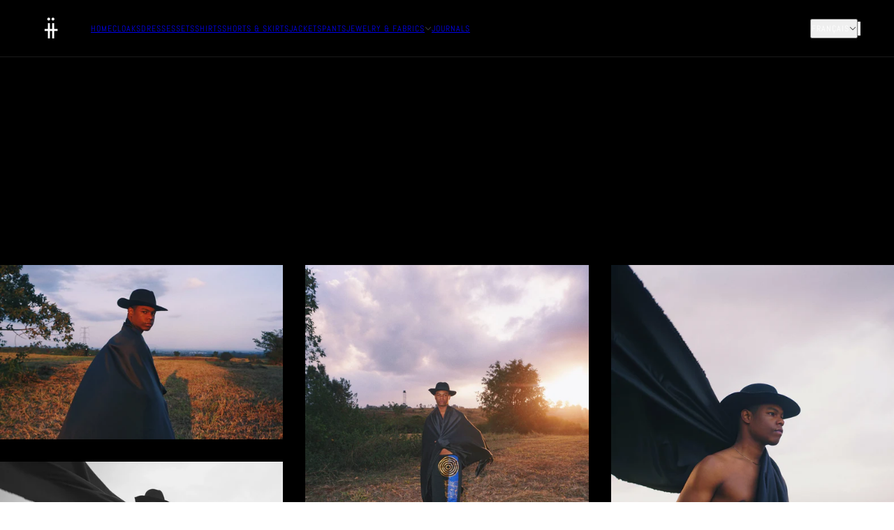

--- FILE ---
content_type: text/html; charset=utf-8
request_url: https://threadedtribes.com/fr/pages/cosmic-expansion-2023
body_size: 41493
content:
<!doctype html>
<html lang="fr" dir="ltr">
  <head>
    <!-- Blockshop theme - Version 12.1.1 by Troop Themes - https://troopthemes.com/ -->

    <meta charset="UTF-8">
    <meta http-equiv="X-UA-Compatible" content="IE=edge">
    <meta name="viewport" content="width=device-width, initial-scale=1.0, maximum-scale=5.0"><title>
      Expansion cosmique 2023
 &ndash; Threaded Tribes</title><link rel="canonical" href="https://threadedtribes.com/fr/pages/cosmic-expansion-2023"><link rel="shortcut icon" href="//threadedtribes.com/cdn/shop/files/threaded-tribes-black-logo-34x34.png?v=1698704461&width=32" type="image/png">
      <link rel="apple-touch-icon" href="//threadedtribes.com/cdn/shop/files/threaded-tribes-black-logo-34x34.png?v=1698704461&width=180"><link rel="preconnect" href="https://cdn.shopify.com" crossorigin>
<link rel="preconnect" href="https://fonts.shopifycdn.com" crossorigin>

<script async crossorigin fetchpriority="high" src="/cdn/shopifycloud/importmap-polyfill/es-modules-shim.2.4.0.js"></script>
<script type="importmap">
  {
    "imports": {
      "@troop-themes/main": "//threadedtribes.com/cdn/shop/t/19/assets/theme.js?v=13123572603697511601753350040"
    }
  }
</script><link
    rel="preload"
    href="//threadedtribes.com/cdn/fonts/barlow_condensed/barlowcondensed_n4.0b6e95b04b09fc27ad023a00078b28fa0998250b.woff2"
    as="font"
    type="font/woff2"
    crossorigin
  ><link
    rel="preload"
    href="//threadedtribes.com/cdn/fonts/abel/abel_n4.0254805ccf79872a96d53996a984f2b9039f9995.woff2"
    as="font"
    type="font/woff2"
    crossorigin
  ><link
    rel="preload"
    href="//threadedtribes.com/cdn/fonts/abel/abel_n4.0254805ccf79872a96d53996a984f2b9039f9995.woff2"
    as="font"
    type="font/woff2"
    crossorigin
  ><meta property="og:type" content="website" />
  <meta property="og:title" content="Expansion cosmique 2023" /><meta property="og:url" content="https://threadedtribes.com/fr/pages/cosmic-expansion-2023" />
<meta property="og:site_name" content="Threaded Tribes" />
<meta property="og:description" content="Art conscient, conçu et produit au Ghana." /><meta name="twitter:card" content="summary" />
<meta name="twitter:description" content="Art conscient, conçu et produit au Ghana." /><meta name="twitter:title" content="Expansion cosmique 2023" /><style>@font-face {
  font-family: "Barlow Condensed";
  font-weight: 400;
  font-style: normal;
  font-display: swap;
  src: url("//threadedtribes.com/cdn/fonts/barlow_condensed/barlowcondensed_n4.0b6e95b04b09fc27ad023a00078b28fa0998250b.woff2") format("woff2"),
       url("//threadedtribes.com/cdn/fonts/barlow_condensed/barlowcondensed_n4.7335d7c18368c5d9ab7a8397ca8ff9a87ecef984.woff") format("woff");
}
@font-face {
  font-family: Abel;
  font-weight: 400;
  font-style: normal;
  font-display: swap;
  src: url("//threadedtribes.com/cdn/fonts/abel/abel_n4.0254805ccf79872a96d53996a984f2b9039f9995.woff2") format("woff2"),
       url("//threadedtribes.com/cdn/fonts/abel/abel_n4.635ebaebd760542724b79271de73bae7c2091173.woff") format("woff");
}
@font-face {
  font-family: Abel;
  font-weight: 400;
  font-style: normal;
  font-display: swap;
  src: url("//threadedtribes.com/cdn/fonts/abel/abel_n4.0254805ccf79872a96d53996a984f2b9039f9995.woff2") format("woff2"),
       url("//threadedtribes.com/cdn/fonts/abel/abel_n4.635ebaebd760542724b79271de73bae7c2091173.woff") format("woff");
}
:root {--font--heading--uppercase: uppercase;--font--nav--uppercase: uppercase;--font--sub-nav--uppercase: uppercase;--font--button--uppercase: uppercase;--font--overline--uppercase: uppercase;--font--banner--size: 64px;
    --font--banner--mobile-size: 48px;

    --font--featured--size: 58px;
    --font--featured--mobile-size: 40px;

    --font--section--size: 22px;
    --font--section--mobile-size: 22px;

    --font--block--size: 32px;
    --font--block--mobile-size: 22px;

    --font--paragraph--size: 16px;--font--paragraph--mobile-size: 16px;--font--featured-paragraph--size: 16px;--font--featured-paragraph--mobile-size: 16px;--font--nav--size: 12px;--font--nav--mobile-size: 12px;--font--sub-nav--size: 12px;--font--sub-nav--mobile-size: 12px;--font--overline--size: 10px;
    --font--button--size: 12px;
    --font--button--spacing: 1px;

    --font--heading--family: "Barlow Condensed", sans-serif;
    --font--heading--weight: 400;
    --font--heading--style: normal;
    --font--heading--spacing: 2px;

    --font--nav--family: Abel, sans-serif;
    --font--nav--weight: 400;
    --font--nav--style: normal;

    --font--paragraph--family: Abel, sans-serif;
    --font--paragraph--weight: 400;
    --font--paragraph--style: normal;
    --font--paragraph--spacing: 0px;

    --font--line-height: 1.2;
  }
</style><style>
  :root {
    --color--accent-1: #ebf6f1;
    --color--accent-1-translucent: rgba(235, 246, 241, 0.85);
    --color--accent-2: #f8f1f1;
    --color--accent-2-translucent: rgba(248, 241, 241, 0.85);
    --color--accent-3: #fff4cc;
    --color--accent-3-translucent: rgba(255, 244, 204, 0.85);
    --color--body: #444444;
    --color--body--light: #747474;
    --color--success: #4caf50;
    --color--gray: #e6e6e6;
    --color--alert: #d32f2f;

    --bg-color--white: white;
    --bg-color--transparent: 'transparent';
    --bg-color--light: #f7f7f7;
    --bg-color--light-translucent: rgba(247, 247, 247, 0.85);
    --bg-color--dark: #000000;
    --bg-color--dark-translucent: rgba(0, 0, 0, 0.85);
    --bg-color--accent-1: var(--color--accent-1);
    --bg-color--accent-2: var(--color--accent-2);
    --bg-color--accent-3: var(--color--accent-3);
    --bg-color--body: #ffffff;
    --bg-color--body-translucent: rgba(255, 255, 255, 0.85);
    --bg-color--textbox: #fff;

    --border--dark: rgba(68, 68, 68, 0.1);
    --border--light: rgba(255, 255, 255, 0.1);

    --box-shadow--center: 0px 0px 10px rgba(0, 0, 0, 0.08);
    --box-shadow--top: 0 -10px 10px -10px rgba(0, 0, 0, 0.2);
    --box-shadow--left: -2px 0 10px -2px rgba(0, 0, 0, 0.2);
    --box-shadow--right: 2px 0 10px -2px rgba(0, 0, 0, 0.2);
    --box-shadow--bottom: 0 10px 10px -10px rgba(0, 0, 0, 0.2);

    --content--shadow-opacity: 0.15;
    --content--image-opacity: 0.65;

    --button--color: #ffffff;
    --button--bg-color: #000000;
    --button--bg-color--hover: var(--button--bg-color);
    --button--bdr-color: #000000;
    --button--color-disabled: #b9b9b9;
    --button--radius: 0px;
    --button--padding: 0 var(--spacing--3);

    --input--radius: 2px;
    --image--radius: 0px;
    --image--radius-enabled: 0;

    --progress-bar: linear-gradient(
                      90deg,
                      rgba(0, 0, 0, 0.3) 0%,
                      rgb(0, 0, 0) 80%,
                      rgba(0, 0, 0, 0.8)
                    );

    /* shop pay */
    --payment-terms-background-color: #ffffff;

    /* js helpers */
    --announcement--height: 0px;
    --header--height: 0px;
    --split-announcement--height: 0px;

    --sticky-offset: calc(var(--announcement--sticky, 0) * var(--announcement--height, 0px) + var(--header--sticky, 0) * var(--header--height, 0px));
  }

  shopify-accelerated-checkout, shopify-accelerated-checkout-cart {
    --shopify-accelerated-checkout-button-block-size: 45px;
    --shopify-accelerated-checkout-button-border-radius: var(--button--radius);
    --shopify-accelerated-checkout-button-box-shadow: 0 0 10px rgba(0, 0, 0, 0.3);
  }
</style><style></style><link href="//threadedtribes.com/cdn/shop/t/19/assets/theme.css?v=74165245996432380611753350040" rel="stylesheet" type="text/css" media="all" />
    <script>window.performance && window.performance.mark && window.performance.mark('shopify.content_for_header.start');</script><meta name="google-site-verification" content="uzeOHtfmvM8hwWLAL2SG7t0QvgEOpSAFGTkvEBf78BA">
<meta name="facebook-domain-verification" content="oue81eyg841l52olpnied0re8g0ezg">
<meta id="shopify-digital-wallet" name="shopify-digital-wallet" content="/57445122138/digital_wallets/dialog">
<meta name="shopify-checkout-api-token" content="cb3633d30abdae9fe9c343e108c1841d">
<link rel="alternate" hreflang="x-default" href="https://threadedtribes.com/pages/cosmic-expansion-2023">
<link rel="alternate" hreflang="en" href="https://threadedtribes.com/pages/cosmic-expansion-2023">
<link rel="alternate" hreflang="fr" href="https://threadedtribes.com/fr/pages/cosmic-expansion-2023">
<link rel="alternate" hreflang="es" href="https://threadedtribes.com/es/pages/cosmic-expansion-2023">
<link rel="alternate" hreflang="it" href="https://threadedtribes.com/it/pages/cosmic-expansion-2023">
<link rel="alternate" hreflang="en-AX" href="https://threadedtribes.com/en-eu/pages/cosmic-expansion-2023">
<link rel="alternate" hreflang="fr-AX" href="https://threadedtribes.com/fr-eu/pages/cosmic-expansion-2023">
<link rel="alternate" hreflang="es-AX" href="https://threadedtribes.com/es-eu/pages/cosmic-expansion-2023">
<link rel="alternate" hreflang="it-AX" href="https://threadedtribes.com/it-eu/pages/cosmic-expansion-2023">
<link rel="alternate" hreflang="en-AL" href="https://threadedtribes.com/en-eu/pages/cosmic-expansion-2023">
<link rel="alternate" hreflang="fr-AL" href="https://threadedtribes.com/fr-eu/pages/cosmic-expansion-2023">
<link rel="alternate" hreflang="es-AL" href="https://threadedtribes.com/es-eu/pages/cosmic-expansion-2023">
<link rel="alternate" hreflang="it-AL" href="https://threadedtribes.com/it-eu/pages/cosmic-expansion-2023">
<link rel="alternate" hreflang="en-AD" href="https://threadedtribes.com/en-eu/pages/cosmic-expansion-2023">
<link rel="alternate" hreflang="fr-AD" href="https://threadedtribes.com/fr-eu/pages/cosmic-expansion-2023">
<link rel="alternate" hreflang="es-AD" href="https://threadedtribes.com/es-eu/pages/cosmic-expansion-2023">
<link rel="alternate" hreflang="it-AD" href="https://threadedtribes.com/it-eu/pages/cosmic-expansion-2023">
<link rel="alternate" hreflang="en-AM" href="https://threadedtribes.com/en-eu/pages/cosmic-expansion-2023">
<link rel="alternate" hreflang="fr-AM" href="https://threadedtribes.com/fr-eu/pages/cosmic-expansion-2023">
<link rel="alternate" hreflang="es-AM" href="https://threadedtribes.com/es-eu/pages/cosmic-expansion-2023">
<link rel="alternate" hreflang="it-AM" href="https://threadedtribes.com/it-eu/pages/cosmic-expansion-2023">
<link rel="alternate" hreflang="en-AT" href="https://threadedtribes.com/en-eu/pages/cosmic-expansion-2023">
<link rel="alternate" hreflang="fr-AT" href="https://threadedtribes.com/fr-eu/pages/cosmic-expansion-2023">
<link rel="alternate" hreflang="es-AT" href="https://threadedtribes.com/es-eu/pages/cosmic-expansion-2023">
<link rel="alternate" hreflang="it-AT" href="https://threadedtribes.com/it-eu/pages/cosmic-expansion-2023">
<link rel="alternate" hreflang="en-BY" href="https://threadedtribes.com/en-eu/pages/cosmic-expansion-2023">
<link rel="alternate" hreflang="fr-BY" href="https://threadedtribes.com/fr-eu/pages/cosmic-expansion-2023">
<link rel="alternate" hreflang="es-BY" href="https://threadedtribes.com/es-eu/pages/cosmic-expansion-2023">
<link rel="alternate" hreflang="it-BY" href="https://threadedtribes.com/it-eu/pages/cosmic-expansion-2023">
<link rel="alternate" hreflang="en-BE" href="https://threadedtribes.com/en-eu/pages/cosmic-expansion-2023">
<link rel="alternate" hreflang="fr-BE" href="https://threadedtribes.com/fr-eu/pages/cosmic-expansion-2023">
<link rel="alternate" hreflang="es-BE" href="https://threadedtribes.com/es-eu/pages/cosmic-expansion-2023">
<link rel="alternate" hreflang="it-BE" href="https://threadedtribes.com/it-eu/pages/cosmic-expansion-2023">
<link rel="alternate" hreflang="en-BA" href="https://threadedtribes.com/en-eu/pages/cosmic-expansion-2023">
<link rel="alternate" hreflang="fr-BA" href="https://threadedtribes.com/fr-eu/pages/cosmic-expansion-2023">
<link rel="alternate" hreflang="es-BA" href="https://threadedtribes.com/es-eu/pages/cosmic-expansion-2023">
<link rel="alternate" hreflang="it-BA" href="https://threadedtribes.com/it-eu/pages/cosmic-expansion-2023">
<link rel="alternate" hreflang="en-BG" href="https://threadedtribes.com/en-eu/pages/cosmic-expansion-2023">
<link rel="alternate" hreflang="fr-BG" href="https://threadedtribes.com/fr-eu/pages/cosmic-expansion-2023">
<link rel="alternate" hreflang="es-BG" href="https://threadedtribes.com/es-eu/pages/cosmic-expansion-2023">
<link rel="alternate" hreflang="it-BG" href="https://threadedtribes.com/it-eu/pages/cosmic-expansion-2023">
<link rel="alternate" hreflang="en-HR" href="https://threadedtribes.com/en-eu/pages/cosmic-expansion-2023">
<link rel="alternate" hreflang="fr-HR" href="https://threadedtribes.com/fr-eu/pages/cosmic-expansion-2023">
<link rel="alternate" hreflang="es-HR" href="https://threadedtribes.com/es-eu/pages/cosmic-expansion-2023">
<link rel="alternate" hreflang="it-HR" href="https://threadedtribes.com/it-eu/pages/cosmic-expansion-2023">
<link rel="alternate" hreflang="en-CY" href="https://threadedtribes.com/en-eu/pages/cosmic-expansion-2023">
<link rel="alternate" hreflang="fr-CY" href="https://threadedtribes.com/fr-eu/pages/cosmic-expansion-2023">
<link rel="alternate" hreflang="es-CY" href="https://threadedtribes.com/es-eu/pages/cosmic-expansion-2023">
<link rel="alternate" hreflang="it-CY" href="https://threadedtribes.com/it-eu/pages/cosmic-expansion-2023">
<link rel="alternate" hreflang="en-CZ" href="https://threadedtribes.com/en-eu/pages/cosmic-expansion-2023">
<link rel="alternate" hreflang="fr-CZ" href="https://threadedtribes.com/fr-eu/pages/cosmic-expansion-2023">
<link rel="alternate" hreflang="es-CZ" href="https://threadedtribes.com/es-eu/pages/cosmic-expansion-2023">
<link rel="alternate" hreflang="it-CZ" href="https://threadedtribes.com/it-eu/pages/cosmic-expansion-2023">
<link rel="alternate" hreflang="en-DK" href="https://threadedtribes.com/en-eu/pages/cosmic-expansion-2023">
<link rel="alternate" hreflang="fr-DK" href="https://threadedtribes.com/fr-eu/pages/cosmic-expansion-2023">
<link rel="alternate" hreflang="es-DK" href="https://threadedtribes.com/es-eu/pages/cosmic-expansion-2023">
<link rel="alternate" hreflang="it-DK" href="https://threadedtribes.com/it-eu/pages/cosmic-expansion-2023">
<link rel="alternate" hreflang="en-EE" href="https://threadedtribes.com/en-eu/pages/cosmic-expansion-2023">
<link rel="alternate" hreflang="fr-EE" href="https://threadedtribes.com/fr-eu/pages/cosmic-expansion-2023">
<link rel="alternate" hreflang="es-EE" href="https://threadedtribes.com/es-eu/pages/cosmic-expansion-2023">
<link rel="alternate" hreflang="it-EE" href="https://threadedtribes.com/it-eu/pages/cosmic-expansion-2023">
<link rel="alternate" hreflang="en-FO" href="https://threadedtribes.com/en-eu/pages/cosmic-expansion-2023">
<link rel="alternate" hreflang="fr-FO" href="https://threadedtribes.com/fr-eu/pages/cosmic-expansion-2023">
<link rel="alternate" hreflang="es-FO" href="https://threadedtribes.com/es-eu/pages/cosmic-expansion-2023">
<link rel="alternate" hreflang="it-FO" href="https://threadedtribes.com/it-eu/pages/cosmic-expansion-2023">
<link rel="alternate" hreflang="en-FI" href="https://threadedtribes.com/en-eu/pages/cosmic-expansion-2023">
<link rel="alternate" hreflang="fr-FI" href="https://threadedtribes.com/fr-eu/pages/cosmic-expansion-2023">
<link rel="alternate" hreflang="es-FI" href="https://threadedtribes.com/es-eu/pages/cosmic-expansion-2023">
<link rel="alternate" hreflang="it-FI" href="https://threadedtribes.com/it-eu/pages/cosmic-expansion-2023">
<link rel="alternate" hreflang="en-FR" href="https://threadedtribes.com/en-eu/pages/cosmic-expansion-2023">
<link rel="alternate" hreflang="fr-FR" href="https://threadedtribes.com/fr-eu/pages/cosmic-expansion-2023">
<link rel="alternate" hreflang="es-FR" href="https://threadedtribes.com/es-eu/pages/cosmic-expansion-2023">
<link rel="alternate" hreflang="it-FR" href="https://threadedtribes.com/it-eu/pages/cosmic-expansion-2023">
<link rel="alternate" hreflang="en-GE" href="https://threadedtribes.com/en-eu/pages/cosmic-expansion-2023">
<link rel="alternate" hreflang="fr-GE" href="https://threadedtribes.com/fr-eu/pages/cosmic-expansion-2023">
<link rel="alternate" hreflang="es-GE" href="https://threadedtribes.com/es-eu/pages/cosmic-expansion-2023">
<link rel="alternate" hreflang="it-GE" href="https://threadedtribes.com/it-eu/pages/cosmic-expansion-2023">
<link rel="alternate" hreflang="en-DE" href="https://threadedtribes.com/en-eu/pages/cosmic-expansion-2023">
<link rel="alternate" hreflang="fr-DE" href="https://threadedtribes.com/fr-eu/pages/cosmic-expansion-2023">
<link rel="alternate" hreflang="es-DE" href="https://threadedtribes.com/es-eu/pages/cosmic-expansion-2023">
<link rel="alternate" hreflang="it-DE" href="https://threadedtribes.com/it-eu/pages/cosmic-expansion-2023">
<link rel="alternate" hreflang="en-GI" href="https://threadedtribes.com/en-eu/pages/cosmic-expansion-2023">
<link rel="alternate" hreflang="fr-GI" href="https://threadedtribes.com/fr-eu/pages/cosmic-expansion-2023">
<link rel="alternate" hreflang="es-GI" href="https://threadedtribes.com/es-eu/pages/cosmic-expansion-2023">
<link rel="alternate" hreflang="it-GI" href="https://threadedtribes.com/it-eu/pages/cosmic-expansion-2023">
<link rel="alternate" hreflang="en-GR" href="https://threadedtribes.com/en-eu/pages/cosmic-expansion-2023">
<link rel="alternate" hreflang="fr-GR" href="https://threadedtribes.com/fr-eu/pages/cosmic-expansion-2023">
<link rel="alternate" hreflang="es-GR" href="https://threadedtribes.com/es-eu/pages/cosmic-expansion-2023">
<link rel="alternate" hreflang="it-GR" href="https://threadedtribes.com/it-eu/pages/cosmic-expansion-2023">
<link rel="alternate" hreflang="en-GL" href="https://threadedtribes.com/en-eu/pages/cosmic-expansion-2023">
<link rel="alternate" hreflang="fr-GL" href="https://threadedtribes.com/fr-eu/pages/cosmic-expansion-2023">
<link rel="alternate" hreflang="es-GL" href="https://threadedtribes.com/es-eu/pages/cosmic-expansion-2023">
<link rel="alternate" hreflang="it-GL" href="https://threadedtribes.com/it-eu/pages/cosmic-expansion-2023">
<link rel="alternate" hreflang="en-GP" href="https://threadedtribes.com/en-eu/pages/cosmic-expansion-2023">
<link rel="alternate" hreflang="fr-GP" href="https://threadedtribes.com/fr-eu/pages/cosmic-expansion-2023">
<link rel="alternate" hreflang="es-GP" href="https://threadedtribes.com/es-eu/pages/cosmic-expansion-2023">
<link rel="alternate" hreflang="it-GP" href="https://threadedtribes.com/it-eu/pages/cosmic-expansion-2023">
<link rel="alternate" hreflang="en-GG" href="https://threadedtribes.com/en-eu/pages/cosmic-expansion-2023">
<link rel="alternate" hreflang="fr-GG" href="https://threadedtribes.com/fr-eu/pages/cosmic-expansion-2023">
<link rel="alternate" hreflang="es-GG" href="https://threadedtribes.com/es-eu/pages/cosmic-expansion-2023">
<link rel="alternate" hreflang="it-GG" href="https://threadedtribes.com/it-eu/pages/cosmic-expansion-2023">
<link rel="alternate" hreflang="en-HU" href="https://threadedtribes.com/en-eu/pages/cosmic-expansion-2023">
<link rel="alternate" hreflang="fr-HU" href="https://threadedtribes.com/fr-eu/pages/cosmic-expansion-2023">
<link rel="alternate" hreflang="es-HU" href="https://threadedtribes.com/es-eu/pages/cosmic-expansion-2023">
<link rel="alternate" hreflang="it-HU" href="https://threadedtribes.com/it-eu/pages/cosmic-expansion-2023">
<link rel="alternate" hreflang="en-IS" href="https://threadedtribes.com/en-eu/pages/cosmic-expansion-2023">
<link rel="alternate" hreflang="fr-IS" href="https://threadedtribes.com/fr-eu/pages/cosmic-expansion-2023">
<link rel="alternate" hreflang="es-IS" href="https://threadedtribes.com/es-eu/pages/cosmic-expansion-2023">
<link rel="alternate" hreflang="it-IS" href="https://threadedtribes.com/it-eu/pages/cosmic-expansion-2023">
<link rel="alternate" hreflang="en-IE" href="https://threadedtribes.com/en-eu/pages/cosmic-expansion-2023">
<link rel="alternate" hreflang="fr-IE" href="https://threadedtribes.com/fr-eu/pages/cosmic-expansion-2023">
<link rel="alternate" hreflang="es-IE" href="https://threadedtribes.com/es-eu/pages/cosmic-expansion-2023">
<link rel="alternate" hreflang="it-IE" href="https://threadedtribes.com/it-eu/pages/cosmic-expansion-2023">
<link rel="alternate" hreflang="en-IM" href="https://threadedtribes.com/en-eu/pages/cosmic-expansion-2023">
<link rel="alternate" hreflang="fr-IM" href="https://threadedtribes.com/fr-eu/pages/cosmic-expansion-2023">
<link rel="alternate" hreflang="es-IM" href="https://threadedtribes.com/es-eu/pages/cosmic-expansion-2023">
<link rel="alternate" hreflang="it-IM" href="https://threadedtribes.com/it-eu/pages/cosmic-expansion-2023">
<link rel="alternate" hreflang="en-IT" href="https://threadedtribes.com/en-eu/pages/cosmic-expansion-2023">
<link rel="alternate" hreflang="fr-IT" href="https://threadedtribes.com/fr-eu/pages/cosmic-expansion-2023">
<link rel="alternate" hreflang="es-IT" href="https://threadedtribes.com/es-eu/pages/cosmic-expansion-2023">
<link rel="alternate" hreflang="it-IT" href="https://threadedtribes.com/it-eu/pages/cosmic-expansion-2023">
<link rel="alternate" hreflang="en-JE" href="https://threadedtribes.com/en-eu/pages/cosmic-expansion-2023">
<link rel="alternate" hreflang="fr-JE" href="https://threadedtribes.com/fr-eu/pages/cosmic-expansion-2023">
<link rel="alternate" hreflang="es-JE" href="https://threadedtribes.com/es-eu/pages/cosmic-expansion-2023">
<link rel="alternate" hreflang="it-JE" href="https://threadedtribes.com/it-eu/pages/cosmic-expansion-2023">
<link rel="alternate" hreflang="en-XK" href="https://threadedtribes.com/en-eu/pages/cosmic-expansion-2023">
<link rel="alternate" hreflang="fr-XK" href="https://threadedtribes.com/fr-eu/pages/cosmic-expansion-2023">
<link rel="alternate" hreflang="es-XK" href="https://threadedtribes.com/es-eu/pages/cosmic-expansion-2023">
<link rel="alternate" hreflang="it-XK" href="https://threadedtribes.com/it-eu/pages/cosmic-expansion-2023">
<link rel="alternate" hreflang="en-LV" href="https://threadedtribes.com/en-eu/pages/cosmic-expansion-2023">
<link rel="alternate" hreflang="fr-LV" href="https://threadedtribes.com/fr-eu/pages/cosmic-expansion-2023">
<link rel="alternate" hreflang="es-LV" href="https://threadedtribes.com/es-eu/pages/cosmic-expansion-2023">
<link rel="alternate" hreflang="it-LV" href="https://threadedtribes.com/it-eu/pages/cosmic-expansion-2023">
<link rel="alternate" hreflang="en-LI" href="https://threadedtribes.com/en-eu/pages/cosmic-expansion-2023">
<link rel="alternate" hreflang="fr-LI" href="https://threadedtribes.com/fr-eu/pages/cosmic-expansion-2023">
<link rel="alternate" hreflang="es-LI" href="https://threadedtribes.com/es-eu/pages/cosmic-expansion-2023">
<link rel="alternate" hreflang="it-LI" href="https://threadedtribes.com/it-eu/pages/cosmic-expansion-2023">
<link rel="alternate" hreflang="en-LT" href="https://threadedtribes.com/en-eu/pages/cosmic-expansion-2023">
<link rel="alternate" hreflang="fr-LT" href="https://threadedtribes.com/fr-eu/pages/cosmic-expansion-2023">
<link rel="alternate" hreflang="es-LT" href="https://threadedtribes.com/es-eu/pages/cosmic-expansion-2023">
<link rel="alternate" hreflang="it-LT" href="https://threadedtribes.com/it-eu/pages/cosmic-expansion-2023">
<link rel="alternate" hreflang="en-LU" href="https://threadedtribes.com/en-eu/pages/cosmic-expansion-2023">
<link rel="alternate" hreflang="fr-LU" href="https://threadedtribes.com/fr-eu/pages/cosmic-expansion-2023">
<link rel="alternate" hreflang="es-LU" href="https://threadedtribes.com/es-eu/pages/cosmic-expansion-2023">
<link rel="alternate" hreflang="it-LU" href="https://threadedtribes.com/it-eu/pages/cosmic-expansion-2023">
<link rel="alternate" hreflang="en-MK" href="https://threadedtribes.com/en-eu/pages/cosmic-expansion-2023">
<link rel="alternate" hreflang="fr-MK" href="https://threadedtribes.com/fr-eu/pages/cosmic-expansion-2023">
<link rel="alternate" hreflang="es-MK" href="https://threadedtribes.com/es-eu/pages/cosmic-expansion-2023">
<link rel="alternate" hreflang="it-MK" href="https://threadedtribes.com/it-eu/pages/cosmic-expansion-2023">
<link rel="alternate" hreflang="en-MT" href="https://threadedtribes.com/en-eu/pages/cosmic-expansion-2023">
<link rel="alternate" hreflang="fr-MT" href="https://threadedtribes.com/fr-eu/pages/cosmic-expansion-2023">
<link rel="alternate" hreflang="es-MT" href="https://threadedtribes.com/es-eu/pages/cosmic-expansion-2023">
<link rel="alternate" hreflang="it-MT" href="https://threadedtribes.com/it-eu/pages/cosmic-expansion-2023">
<link rel="alternate" hreflang="en-YT" href="https://threadedtribes.com/en-eu/pages/cosmic-expansion-2023">
<link rel="alternate" hreflang="fr-YT" href="https://threadedtribes.com/fr-eu/pages/cosmic-expansion-2023">
<link rel="alternate" hreflang="es-YT" href="https://threadedtribes.com/es-eu/pages/cosmic-expansion-2023">
<link rel="alternate" hreflang="it-YT" href="https://threadedtribes.com/it-eu/pages/cosmic-expansion-2023">
<link rel="alternate" hreflang="en-MD" href="https://threadedtribes.com/en-eu/pages/cosmic-expansion-2023">
<link rel="alternate" hreflang="fr-MD" href="https://threadedtribes.com/fr-eu/pages/cosmic-expansion-2023">
<link rel="alternate" hreflang="es-MD" href="https://threadedtribes.com/es-eu/pages/cosmic-expansion-2023">
<link rel="alternate" hreflang="it-MD" href="https://threadedtribes.com/it-eu/pages/cosmic-expansion-2023">
<link rel="alternate" hreflang="en-MC" href="https://threadedtribes.com/en-eu/pages/cosmic-expansion-2023">
<link rel="alternate" hreflang="fr-MC" href="https://threadedtribes.com/fr-eu/pages/cosmic-expansion-2023">
<link rel="alternate" hreflang="es-MC" href="https://threadedtribes.com/es-eu/pages/cosmic-expansion-2023">
<link rel="alternate" hreflang="it-MC" href="https://threadedtribes.com/it-eu/pages/cosmic-expansion-2023">
<link rel="alternate" hreflang="en-ME" href="https://threadedtribes.com/en-eu/pages/cosmic-expansion-2023">
<link rel="alternate" hreflang="fr-ME" href="https://threadedtribes.com/fr-eu/pages/cosmic-expansion-2023">
<link rel="alternate" hreflang="es-ME" href="https://threadedtribes.com/es-eu/pages/cosmic-expansion-2023">
<link rel="alternate" hreflang="it-ME" href="https://threadedtribes.com/it-eu/pages/cosmic-expansion-2023">
<link rel="alternate" hreflang="en-NL" href="https://threadedtribes.com/en-eu/pages/cosmic-expansion-2023">
<link rel="alternate" hreflang="fr-NL" href="https://threadedtribes.com/fr-eu/pages/cosmic-expansion-2023">
<link rel="alternate" hreflang="es-NL" href="https://threadedtribes.com/es-eu/pages/cosmic-expansion-2023">
<link rel="alternate" hreflang="it-NL" href="https://threadedtribes.com/it-eu/pages/cosmic-expansion-2023">
<link rel="alternate" hreflang="en-NO" href="https://threadedtribes.com/en-eu/pages/cosmic-expansion-2023">
<link rel="alternate" hreflang="fr-NO" href="https://threadedtribes.com/fr-eu/pages/cosmic-expansion-2023">
<link rel="alternate" hreflang="es-NO" href="https://threadedtribes.com/es-eu/pages/cosmic-expansion-2023">
<link rel="alternate" hreflang="it-NO" href="https://threadedtribes.com/it-eu/pages/cosmic-expansion-2023">
<link rel="alternate" hreflang="en-PL" href="https://threadedtribes.com/en-eu/pages/cosmic-expansion-2023">
<link rel="alternate" hreflang="fr-PL" href="https://threadedtribes.com/fr-eu/pages/cosmic-expansion-2023">
<link rel="alternate" hreflang="es-PL" href="https://threadedtribes.com/es-eu/pages/cosmic-expansion-2023">
<link rel="alternate" hreflang="it-PL" href="https://threadedtribes.com/it-eu/pages/cosmic-expansion-2023">
<link rel="alternate" hreflang="en-PT" href="https://threadedtribes.com/en-eu/pages/cosmic-expansion-2023">
<link rel="alternate" hreflang="fr-PT" href="https://threadedtribes.com/fr-eu/pages/cosmic-expansion-2023">
<link rel="alternate" hreflang="es-PT" href="https://threadedtribes.com/es-eu/pages/cosmic-expansion-2023">
<link rel="alternate" hreflang="it-PT" href="https://threadedtribes.com/it-eu/pages/cosmic-expansion-2023">
<link rel="alternate" hreflang="en-RE" href="https://threadedtribes.com/en-eu/pages/cosmic-expansion-2023">
<link rel="alternate" hreflang="fr-RE" href="https://threadedtribes.com/fr-eu/pages/cosmic-expansion-2023">
<link rel="alternate" hreflang="es-RE" href="https://threadedtribes.com/es-eu/pages/cosmic-expansion-2023">
<link rel="alternate" hreflang="it-RE" href="https://threadedtribes.com/it-eu/pages/cosmic-expansion-2023">
<link rel="alternate" hreflang="en-RO" href="https://threadedtribes.com/en-eu/pages/cosmic-expansion-2023">
<link rel="alternate" hreflang="fr-RO" href="https://threadedtribes.com/fr-eu/pages/cosmic-expansion-2023">
<link rel="alternate" hreflang="es-RO" href="https://threadedtribes.com/es-eu/pages/cosmic-expansion-2023">
<link rel="alternate" hreflang="it-RO" href="https://threadedtribes.com/it-eu/pages/cosmic-expansion-2023">
<link rel="alternate" hreflang="en-SM" href="https://threadedtribes.com/en-eu/pages/cosmic-expansion-2023">
<link rel="alternate" hreflang="fr-SM" href="https://threadedtribes.com/fr-eu/pages/cosmic-expansion-2023">
<link rel="alternate" hreflang="es-SM" href="https://threadedtribes.com/es-eu/pages/cosmic-expansion-2023">
<link rel="alternate" hreflang="it-SM" href="https://threadedtribes.com/it-eu/pages/cosmic-expansion-2023">
<link rel="alternate" hreflang="en-RS" href="https://threadedtribes.com/en-eu/pages/cosmic-expansion-2023">
<link rel="alternate" hreflang="fr-RS" href="https://threadedtribes.com/fr-eu/pages/cosmic-expansion-2023">
<link rel="alternate" hreflang="es-RS" href="https://threadedtribes.com/es-eu/pages/cosmic-expansion-2023">
<link rel="alternate" hreflang="it-RS" href="https://threadedtribes.com/it-eu/pages/cosmic-expansion-2023">
<link rel="alternate" hreflang="en-SK" href="https://threadedtribes.com/en-eu/pages/cosmic-expansion-2023">
<link rel="alternate" hreflang="fr-SK" href="https://threadedtribes.com/fr-eu/pages/cosmic-expansion-2023">
<link rel="alternate" hreflang="es-SK" href="https://threadedtribes.com/es-eu/pages/cosmic-expansion-2023">
<link rel="alternate" hreflang="it-SK" href="https://threadedtribes.com/it-eu/pages/cosmic-expansion-2023">
<link rel="alternate" hreflang="en-SI" href="https://threadedtribes.com/en-eu/pages/cosmic-expansion-2023">
<link rel="alternate" hreflang="fr-SI" href="https://threadedtribes.com/fr-eu/pages/cosmic-expansion-2023">
<link rel="alternate" hreflang="es-SI" href="https://threadedtribes.com/es-eu/pages/cosmic-expansion-2023">
<link rel="alternate" hreflang="it-SI" href="https://threadedtribes.com/it-eu/pages/cosmic-expansion-2023">
<link rel="alternate" hreflang="en-ES" href="https://threadedtribes.com/en-eu/pages/cosmic-expansion-2023">
<link rel="alternate" hreflang="fr-ES" href="https://threadedtribes.com/fr-eu/pages/cosmic-expansion-2023">
<link rel="alternate" hreflang="es-ES" href="https://threadedtribes.com/es-eu/pages/cosmic-expansion-2023">
<link rel="alternate" hreflang="it-ES" href="https://threadedtribes.com/it-eu/pages/cosmic-expansion-2023">
<link rel="alternate" hreflang="en-SJ" href="https://threadedtribes.com/en-eu/pages/cosmic-expansion-2023">
<link rel="alternate" hreflang="fr-SJ" href="https://threadedtribes.com/fr-eu/pages/cosmic-expansion-2023">
<link rel="alternate" hreflang="es-SJ" href="https://threadedtribes.com/es-eu/pages/cosmic-expansion-2023">
<link rel="alternate" hreflang="it-SJ" href="https://threadedtribes.com/it-eu/pages/cosmic-expansion-2023">
<link rel="alternate" hreflang="en-SE" href="https://threadedtribes.com/en-eu/pages/cosmic-expansion-2023">
<link rel="alternate" hreflang="fr-SE" href="https://threadedtribes.com/fr-eu/pages/cosmic-expansion-2023">
<link rel="alternate" hreflang="es-SE" href="https://threadedtribes.com/es-eu/pages/cosmic-expansion-2023">
<link rel="alternate" hreflang="it-SE" href="https://threadedtribes.com/it-eu/pages/cosmic-expansion-2023">
<link rel="alternate" hreflang="en-CH" href="https://threadedtribes.com/en-eu/pages/cosmic-expansion-2023">
<link rel="alternate" hreflang="fr-CH" href="https://threadedtribes.com/fr-eu/pages/cosmic-expansion-2023">
<link rel="alternate" hreflang="es-CH" href="https://threadedtribes.com/es-eu/pages/cosmic-expansion-2023">
<link rel="alternate" hreflang="it-CH" href="https://threadedtribes.com/it-eu/pages/cosmic-expansion-2023">
<link rel="alternate" hreflang="en-TR" href="https://threadedtribes.com/en-eu/pages/cosmic-expansion-2023">
<link rel="alternate" hreflang="fr-TR" href="https://threadedtribes.com/fr-eu/pages/cosmic-expansion-2023">
<link rel="alternate" hreflang="es-TR" href="https://threadedtribes.com/es-eu/pages/cosmic-expansion-2023">
<link rel="alternate" hreflang="it-TR" href="https://threadedtribes.com/it-eu/pages/cosmic-expansion-2023">
<link rel="alternate" hreflang="en-UA" href="https://threadedtribes.com/en-eu/pages/cosmic-expansion-2023">
<link rel="alternate" hreflang="fr-UA" href="https://threadedtribes.com/fr-eu/pages/cosmic-expansion-2023">
<link rel="alternate" hreflang="es-UA" href="https://threadedtribes.com/es-eu/pages/cosmic-expansion-2023">
<link rel="alternate" hreflang="it-UA" href="https://threadedtribes.com/it-eu/pages/cosmic-expansion-2023">
<link rel="alternate" hreflang="en-GB" href="https://threadedtribes.com/en-eu/pages/cosmic-expansion-2023">
<link rel="alternate" hreflang="fr-GB" href="https://threadedtribes.com/fr-eu/pages/cosmic-expansion-2023">
<link rel="alternate" hreflang="es-GB" href="https://threadedtribes.com/es-eu/pages/cosmic-expansion-2023">
<link rel="alternate" hreflang="it-GB" href="https://threadedtribes.com/it-eu/pages/cosmic-expansion-2023">
<link rel="alternate" hreflang="en-VA" href="https://threadedtribes.com/en-eu/pages/cosmic-expansion-2023">
<link rel="alternate" hreflang="fr-VA" href="https://threadedtribes.com/fr-eu/pages/cosmic-expansion-2023">
<link rel="alternate" hreflang="es-VA" href="https://threadedtribes.com/es-eu/pages/cosmic-expansion-2023">
<link rel="alternate" hreflang="it-VA" href="https://threadedtribes.com/it-eu/pages/cosmic-expansion-2023">
<script async="async" src="/checkouts/internal/preloads.js?locale=fr-GH"></script>
<link rel="preconnect" href="https://shop.app" crossorigin="anonymous">
<script async="async" src="https://shop.app/checkouts/internal/preloads.js?locale=fr-GH&shop_id=57445122138" crossorigin="anonymous"></script>
<script id="apple-pay-shop-capabilities" type="application/json">{"shopId":57445122138,"countryCode":"US","currencyCode":"USD","merchantCapabilities":["supports3DS"],"merchantId":"gid:\/\/shopify\/Shop\/57445122138","merchantName":"Threaded Tribes","requiredBillingContactFields":["postalAddress","email","phone"],"requiredShippingContactFields":["postalAddress","email","phone"],"shippingType":"shipping","supportedNetworks":["visa","masterCard","amex","discover","elo","jcb"],"total":{"type":"pending","label":"Threaded Tribes","amount":"1.00"},"shopifyPaymentsEnabled":true,"supportsSubscriptions":true}</script>
<script id="shopify-features" type="application/json">{"accessToken":"cb3633d30abdae9fe9c343e108c1841d","betas":["rich-media-storefront-analytics"],"domain":"threadedtribes.com","predictiveSearch":true,"shopId":57445122138,"locale":"fr"}</script>
<script>var Shopify = Shopify || {};
Shopify.shop = "threaded-tribes-global.myshopify.com";
Shopify.locale = "fr";
Shopify.currency = {"active":"USD","rate":"1.0"};
Shopify.country = "GH";
Shopify.theme = {"name":"July - Blockshop 12.1.1","id":139000217690,"schema_name":"Blockshop","schema_version":"12.1.1","theme_store_id":606,"role":"main"};
Shopify.theme.handle = "null";
Shopify.theme.style = {"id":null,"handle":null};
Shopify.cdnHost = "threadedtribes.com/cdn";
Shopify.routes = Shopify.routes || {};
Shopify.routes.root = "/fr/";</script>
<script type="module">!function(o){(o.Shopify=o.Shopify||{}).modules=!0}(window);</script>
<script>!function(o){function n(){var o=[];function n(){o.push(Array.prototype.slice.apply(arguments))}return n.q=o,n}var t=o.Shopify=o.Shopify||{};t.loadFeatures=n(),t.autoloadFeatures=n()}(window);</script>
<script>
  window.ShopifyPay = window.ShopifyPay || {};
  window.ShopifyPay.apiHost = "shop.app\/pay";
  window.ShopifyPay.redirectState = null;
</script>
<script id="shop-js-analytics" type="application/json">{"pageType":"page"}</script>
<script defer="defer" async type="module" src="//threadedtribes.com/cdn/shopifycloud/shop-js/modules/v2/client.init-shop-cart-sync_BcDpqI9l.fr.esm.js"></script>
<script defer="defer" async type="module" src="//threadedtribes.com/cdn/shopifycloud/shop-js/modules/v2/chunk.common_a1Rf5Dlz.esm.js"></script>
<script defer="defer" async type="module" src="//threadedtribes.com/cdn/shopifycloud/shop-js/modules/v2/chunk.modal_Djra7sW9.esm.js"></script>
<script type="module">
  await import("//threadedtribes.com/cdn/shopifycloud/shop-js/modules/v2/client.init-shop-cart-sync_BcDpqI9l.fr.esm.js");
await import("//threadedtribes.com/cdn/shopifycloud/shop-js/modules/v2/chunk.common_a1Rf5Dlz.esm.js");
await import("//threadedtribes.com/cdn/shopifycloud/shop-js/modules/v2/chunk.modal_Djra7sW9.esm.js");

  window.Shopify.SignInWithShop?.initShopCartSync?.({"fedCMEnabled":true,"windoidEnabled":true});

</script>
<script>
  window.Shopify = window.Shopify || {};
  if (!window.Shopify.featureAssets) window.Shopify.featureAssets = {};
  window.Shopify.featureAssets['shop-js'] = {"shop-cart-sync":["modules/v2/client.shop-cart-sync_BLrx53Hf.fr.esm.js","modules/v2/chunk.common_a1Rf5Dlz.esm.js","modules/v2/chunk.modal_Djra7sW9.esm.js"],"init-fed-cm":["modules/v2/client.init-fed-cm_C8SUwJ8U.fr.esm.js","modules/v2/chunk.common_a1Rf5Dlz.esm.js","modules/v2/chunk.modal_Djra7sW9.esm.js"],"shop-cash-offers":["modules/v2/client.shop-cash-offers_BBp_MjBM.fr.esm.js","modules/v2/chunk.common_a1Rf5Dlz.esm.js","modules/v2/chunk.modal_Djra7sW9.esm.js"],"shop-login-button":["modules/v2/client.shop-login-button_Dw6kG_iO.fr.esm.js","modules/v2/chunk.common_a1Rf5Dlz.esm.js","modules/v2/chunk.modal_Djra7sW9.esm.js"],"pay-button":["modules/v2/client.pay-button_BJDaAh68.fr.esm.js","modules/v2/chunk.common_a1Rf5Dlz.esm.js","modules/v2/chunk.modal_Djra7sW9.esm.js"],"shop-button":["modules/v2/client.shop-button_DBWL94V3.fr.esm.js","modules/v2/chunk.common_a1Rf5Dlz.esm.js","modules/v2/chunk.modal_Djra7sW9.esm.js"],"avatar":["modules/v2/client.avatar_BTnouDA3.fr.esm.js"],"init-windoid":["modules/v2/client.init-windoid_77FSIiws.fr.esm.js","modules/v2/chunk.common_a1Rf5Dlz.esm.js","modules/v2/chunk.modal_Djra7sW9.esm.js"],"init-shop-for-new-customer-accounts":["modules/v2/client.init-shop-for-new-customer-accounts_QoC3RJm9.fr.esm.js","modules/v2/client.shop-login-button_Dw6kG_iO.fr.esm.js","modules/v2/chunk.common_a1Rf5Dlz.esm.js","modules/v2/chunk.modal_Djra7sW9.esm.js"],"init-shop-email-lookup-coordinator":["modules/v2/client.init-shop-email-lookup-coordinator_D4ioGzPw.fr.esm.js","modules/v2/chunk.common_a1Rf5Dlz.esm.js","modules/v2/chunk.modal_Djra7sW9.esm.js"],"init-shop-cart-sync":["modules/v2/client.init-shop-cart-sync_BcDpqI9l.fr.esm.js","modules/v2/chunk.common_a1Rf5Dlz.esm.js","modules/v2/chunk.modal_Djra7sW9.esm.js"],"shop-toast-manager":["modules/v2/client.shop-toast-manager_B-eIbpHW.fr.esm.js","modules/v2/chunk.common_a1Rf5Dlz.esm.js","modules/v2/chunk.modal_Djra7sW9.esm.js"],"init-customer-accounts":["modules/v2/client.init-customer-accounts_BcBSUbIK.fr.esm.js","modules/v2/client.shop-login-button_Dw6kG_iO.fr.esm.js","modules/v2/chunk.common_a1Rf5Dlz.esm.js","modules/v2/chunk.modal_Djra7sW9.esm.js"],"init-customer-accounts-sign-up":["modules/v2/client.init-customer-accounts-sign-up_DvG__VHD.fr.esm.js","modules/v2/client.shop-login-button_Dw6kG_iO.fr.esm.js","modules/v2/chunk.common_a1Rf5Dlz.esm.js","modules/v2/chunk.modal_Djra7sW9.esm.js"],"shop-follow-button":["modules/v2/client.shop-follow-button_Dnx6fDH9.fr.esm.js","modules/v2/chunk.common_a1Rf5Dlz.esm.js","modules/v2/chunk.modal_Djra7sW9.esm.js"],"checkout-modal":["modules/v2/client.checkout-modal_BDH3MUqJ.fr.esm.js","modules/v2/chunk.common_a1Rf5Dlz.esm.js","modules/v2/chunk.modal_Djra7sW9.esm.js"],"shop-login":["modules/v2/client.shop-login_CV9Paj8R.fr.esm.js","modules/v2/chunk.common_a1Rf5Dlz.esm.js","modules/v2/chunk.modal_Djra7sW9.esm.js"],"lead-capture":["modules/v2/client.lead-capture_DGQOTB4e.fr.esm.js","modules/v2/chunk.common_a1Rf5Dlz.esm.js","modules/v2/chunk.modal_Djra7sW9.esm.js"],"payment-terms":["modules/v2/client.payment-terms_BQYK7nq4.fr.esm.js","modules/v2/chunk.common_a1Rf5Dlz.esm.js","modules/v2/chunk.modal_Djra7sW9.esm.js"]};
</script>
<script>(function() {
  var isLoaded = false;
  function asyncLoad() {
    if (isLoaded) return;
    isLoaded = true;
    var urls = ["https:\/\/chimpstatic.com\/mcjs-connected\/js\/users\/50247cc00d8f5fa0abc6fdc89\/199fa4dd199106d916b7e751f.js?shop=threaded-tribes-global.myshopify.com"];
    for (var i = 0; i < urls.length; i++) {
      var s = document.createElement('script');
      s.type = 'text/javascript';
      s.async = true;
      s.src = urls[i];
      var x = document.getElementsByTagName('script')[0];
      x.parentNode.insertBefore(s, x);
    }
  };
  if(window.attachEvent) {
    window.attachEvent('onload', asyncLoad);
  } else {
    window.addEventListener('load', asyncLoad, false);
  }
})();</script>
<script id="__st">var __st={"a":57445122138,"offset":0,"reqid":"b162e174-64c5-427c-a7c6-cc52a64a3302-1769219530","pageurl":"threadedtribes.com\/fr\/pages\/cosmic-expansion-2023","s":"pages-101160124506","u":"e0ff5ffc616c","p":"page","rtyp":"page","rid":101160124506};</script>
<script>window.ShopifyPaypalV4VisibilityTracking = true;</script>
<script id="captcha-bootstrap">!function(){'use strict';const t='contact',e='account',n='new_comment',o=[[t,t],['blogs',n],['comments',n],[t,'customer']],c=[[e,'customer_login'],[e,'guest_login'],[e,'recover_customer_password'],[e,'create_customer']],r=t=>t.map((([t,e])=>`form[action*='/${t}']:not([data-nocaptcha='true']) input[name='form_type'][value='${e}']`)).join(','),a=t=>()=>t?[...document.querySelectorAll(t)].map((t=>t.form)):[];function s(){const t=[...o],e=r(t);return a(e)}const i='password',u='form_key',d=['recaptcha-v3-token','g-recaptcha-response','h-captcha-response',i],f=()=>{try{return window.sessionStorage}catch{return}},m='__shopify_v',_=t=>t.elements[u];function p(t,e,n=!1){try{const o=window.sessionStorage,c=JSON.parse(o.getItem(e)),{data:r}=function(t){const{data:e,action:n}=t;return t[m]||n?{data:e,action:n}:{data:t,action:n}}(c);for(const[e,n]of Object.entries(r))t.elements[e]&&(t.elements[e].value=n);n&&o.removeItem(e)}catch(o){console.error('form repopulation failed',{error:o})}}const l='form_type',E='cptcha';function T(t){t.dataset[E]=!0}const w=window,h=w.document,L='Shopify',v='ce_forms',y='captcha';let A=!1;((t,e)=>{const n=(g='f06e6c50-85a8-45c8-87d0-21a2b65856fe',I='https://cdn.shopify.com/shopifycloud/storefront-forms-hcaptcha/ce_storefront_forms_captcha_hcaptcha.v1.5.2.iife.js',D={infoText:'Protégé par hCaptcha',privacyText:'Confidentialité',termsText:'Conditions'},(t,e,n)=>{const o=w[L][v],c=o.bindForm;if(c)return c(t,g,e,D).then(n);var r;o.q.push([[t,g,e,D],n]),r=I,A||(h.body.append(Object.assign(h.createElement('script'),{id:'captcha-provider',async:!0,src:r})),A=!0)});var g,I,D;w[L]=w[L]||{},w[L][v]=w[L][v]||{},w[L][v].q=[],w[L][y]=w[L][y]||{},w[L][y].protect=function(t,e){n(t,void 0,e),T(t)},Object.freeze(w[L][y]),function(t,e,n,w,h,L){const[v,y,A,g]=function(t,e,n){const i=e?o:[],u=t?c:[],d=[...i,...u],f=r(d),m=r(i),_=r(d.filter((([t,e])=>n.includes(e))));return[a(f),a(m),a(_),s()]}(w,h,L),I=t=>{const e=t.target;return e instanceof HTMLFormElement?e:e&&e.form},D=t=>v().includes(t);t.addEventListener('submit',(t=>{const e=I(t);if(!e)return;const n=D(e)&&!e.dataset.hcaptchaBound&&!e.dataset.recaptchaBound,o=_(e),c=g().includes(e)&&(!o||!o.value);(n||c)&&t.preventDefault(),c&&!n&&(function(t){try{if(!f())return;!function(t){const e=f();if(!e)return;const n=_(t);if(!n)return;const o=n.value;o&&e.removeItem(o)}(t);const e=Array.from(Array(32),(()=>Math.random().toString(36)[2])).join('');!function(t,e){_(t)||t.append(Object.assign(document.createElement('input'),{type:'hidden',name:u})),t.elements[u].value=e}(t,e),function(t,e){const n=f();if(!n)return;const o=[...t.querySelectorAll(`input[type='${i}']`)].map((({name:t})=>t)),c=[...d,...o],r={};for(const[a,s]of new FormData(t).entries())c.includes(a)||(r[a]=s);n.setItem(e,JSON.stringify({[m]:1,action:t.action,data:r}))}(t,e)}catch(e){console.error('failed to persist form',e)}}(e),e.submit())}));const S=(t,e)=>{t&&!t.dataset[E]&&(n(t,e.some((e=>e===t))),T(t))};for(const o of['focusin','change'])t.addEventListener(o,(t=>{const e=I(t);D(e)&&S(e,y())}));const B=e.get('form_key'),M=e.get(l),P=B&&M;t.addEventListener('DOMContentLoaded',(()=>{const t=y();if(P)for(const e of t)e.elements[l].value===M&&p(e,B);[...new Set([...A(),...v().filter((t=>'true'===t.dataset.shopifyCaptcha))])].forEach((e=>S(e,t)))}))}(h,new URLSearchParams(w.location.search),n,t,e,['guest_login'])})(!0,!0)}();</script>
<script integrity="sha256-4kQ18oKyAcykRKYeNunJcIwy7WH5gtpwJnB7kiuLZ1E=" data-source-attribution="shopify.loadfeatures" defer="defer" src="//threadedtribes.com/cdn/shopifycloud/storefront/assets/storefront/load_feature-a0a9edcb.js" crossorigin="anonymous"></script>
<script crossorigin="anonymous" defer="defer" src="//threadedtribes.com/cdn/shopifycloud/storefront/assets/shopify_pay/storefront-65b4c6d7.js?v=20250812"></script>
<script data-source-attribution="shopify.dynamic_checkout.dynamic.init">var Shopify=Shopify||{};Shopify.PaymentButton=Shopify.PaymentButton||{isStorefrontPortableWallets:!0,init:function(){window.Shopify.PaymentButton.init=function(){};var t=document.createElement("script");t.src="https://threadedtribes.com/cdn/shopifycloud/portable-wallets/latest/portable-wallets.fr.js",t.type="module",document.head.appendChild(t)}};
</script>
<script data-source-attribution="shopify.dynamic_checkout.buyer_consent">
  function portableWalletsHideBuyerConsent(e){var t=document.getElementById("shopify-buyer-consent"),n=document.getElementById("shopify-subscription-policy-button");t&&n&&(t.classList.add("hidden"),t.setAttribute("aria-hidden","true"),n.removeEventListener("click",e))}function portableWalletsShowBuyerConsent(e){var t=document.getElementById("shopify-buyer-consent"),n=document.getElementById("shopify-subscription-policy-button");t&&n&&(t.classList.remove("hidden"),t.removeAttribute("aria-hidden"),n.addEventListener("click",e))}window.Shopify?.PaymentButton&&(window.Shopify.PaymentButton.hideBuyerConsent=portableWalletsHideBuyerConsent,window.Shopify.PaymentButton.showBuyerConsent=portableWalletsShowBuyerConsent);
</script>
<script data-source-attribution="shopify.dynamic_checkout.cart.bootstrap">document.addEventListener("DOMContentLoaded",(function(){function t(){return document.querySelector("shopify-accelerated-checkout-cart, shopify-accelerated-checkout")}if(t())Shopify.PaymentButton.init();else{new MutationObserver((function(e,n){t()&&(Shopify.PaymentButton.init(),n.disconnect())})).observe(document.body,{childList:!0,subtree:!0})}}));
</script>
<script id='scb4127' type='text/javascript' async='' src='https://threadedtribes.com/cdn/shopifycloud/privacy-banner/storefront-banner.js'></script><link id="shopify-accelerated-checkout-styles" rel="stylesheet" media="screen" href="https://threadedtribes.com/cdn/shopifycloud/portable-wallets/latest/accelerated-checkout-backwards-compat.css" crossorigin="anonymous">
<style id="shopify-accelerated-checkout-cart">
        #shopify-buyer-consent {
  margin-top: 1em;
  display: inline-block;
  width: 100%;
}

#shopify-buyer-consent.hidden {
  display: none;
}

#shopify-subscription-policy-button {
  background: none;
  border: none;
  padding: 0;
  text-decoration: underline;
  font-size: inherit;
  cursor: pointer;
}

#shopify-subscription-policy-button::before {
  box-shadow: none;
}

      </style>

<script>window.performance && window.performance.mark && window.performance.mark('shopify.content_for_header.end');</script>
<script>
  if (Shopify) {
    Shopify.routes = {
      ...Shopify.routes,
      all_products_collection: '/fr/collections/all',
      cart: '/fr/cart',
      cart_add: '/fr/cart/add',
      cart_change: '/fr/cart/change',
      cart_update: '/fr/cart/update',
      libraries: {
        swipe_listener: "//threadedtribes.com/cdn/shop/t/19/assets/swipe-listener.min.js?v=123039615894270182531753350040",
        masonry: "//threadedtribes.com/cdn/shop/t/19/assets/masonry.min.js?v=153413113355937702121753350040",
        plyr: "/cdn/shopifycloud/plyr/v2.0/shopify-plyr.en.js",
        vimeo: "https://player.vimeo.com/api/player.js"
      },
      product_recommendations: '/fr/recommendations/products',
      predictive_search: '/fr/search/suggest',
      search: '/fr/search',
      root: '/fr/',
      youtube: 'https://youtube.com/iframe_api'
    }
  }
</script><script type="module" src="//threadedtribes.com/cdn/shop/t/19/assets/theme.js?v=13123572603697511601753350040"></script><!-- BEGIN app block: shopify://apps/judge-me-reviews/blocks/judgeme_core/61ccd3b1-a9f2-4160-9fe9-4fec8413e5d8 --><!-- Start of Judge.me Core -->






<link rel="dns-prefetch" href="https://cdn2.judge.me/cdn/widget_frontend">
<link rel="dns-prefetch" href="https://cdn.judge.me">
<link rel="dns-prefetch" href="https://cdn1.judge.me">
<link rel="dns-prefetch" href="https://api.judge.me">

<script data-cfasync='false' class='jdgm-settings-script'>window.jdgmSettings={"pagination":5,"disable_web_reviews":true,"badge_no_review_text":"Aucun avis","badge_n_reviews_text":"{{ n }} avis","badge_star_color":"#B2DDD0","hide_badge_preview_if_no_reviews":true,"badge_hide_text":false,"enforce_center_preview_badge":false,"widget_title":"Avis Clients","widget_open_form_text":"Écrire un avis","widget_close_form_text":"Annuler l'avis","widget_refresh_page_text":"Actualiser la page","widget_summary_text":"Basé sur {{ number_of_reviews }} avis","widget_no_review_text":"Soyez le premier à écrire un avis","widget_name_field_text":"Nom d'affichage","widget_verified_name_field_text":"Nom vérifié (public)","widget_name_placeholder_text":"Nom d'affichage","widget_required_field_error_text":"Ce champ est obligatoire.","widget_email_field_text":"Adresse email","widget_verified_email_field_text":"Email vérifié (privé, ne peut pas être modifié)","widget_email_placeholder_text":"Votre adresse email","widget_email_field_error_text":"Veuillez entrer une adresse email valide.","widget_rating_field_text":"Évaluation","widget_review_title_field_text":"Titre de l'avis","widget_review_title_placeholder_text":"Donnez un titre à votre avis","widget_review_body_field_text":"Contenu de l'avis","widget_review_body_placeholder_text":"Commencez à écrire ici...","widget_pictures_field_text":"Photo/Vidéo (facultatif)","widget_submit_review_text":"Soumettre l'avis","widget_submit_verified_review_text":"Soumettre un avis vérifié","widget_submit_success_msg_with_auto_publish":"Merci ! Veuillez actualiser la page dans quelques instants pour voir votre avis. Vous pouvez supprimer ou modifier votre avis en vous connectant à \u003ca href='https://judge.me/login' target='_blank' rel='nofollow noopener'\u003eJudge.me\u003c/a\u003e","widget_submit_success_msg_no_auto_publish":"Merci ! Votre avis sera publié dès qu'il sera approuvé par l'administrateur de la boutique. Vous pouvez supprimer ou modifier votre avis en vous connectant à \u003ca href='https://judge.me/login' target='_blank' rel='nofollow noopener'\u003eJudge.me\u003c/a\u003e","widget_show_default_reviews_out_of_total_text":"Affichage de {{ n_reviews_shown }} sur {{ n_reviews }} avis.","widget_show_all_link_text":"Tout afficher","widget_show_less_link_text":"Afficher moins","widget_author_said_text":"{{ reviewer_name }} a dit :","widget_days_text":"il y a {{ n }} jour/jours","widget_weeks_text":"il y a {{ n }} semaine/semaines","widget_months_text":"il y a {{ n }} mois","widget_years_text":"il y a {{ n }} an/ans","widget_yesterday_text":"Hier","widget_today_text":"Aujourd'hui","widget_replied_text":"\u003e\u003e {{ shop_name }} a répondu :","widget_read_more_text":"Lire plus","widget_reviewer_name_as_initial":"","widget_rating_filter_color":"#fbcd0a","widget_rating_filter_see_all_text":"Voir tous les avis","widget_sorting_most_recent_text":"Plus récents","widget_sorting_highest_rating_text":"Meilleures notes","widget_sorting_lowest_rating_text":"Notes les plus basses","widget_sorting_with_pictures_text":"Uniquement les photos","widget_sorting_most_helpful_text":"Plus utiles","widget_open_question_form_text":"Poser une question","widget_reviews_subtab_text":"Avis","widget_questions_subtab_text":"Questions","widget_question_label_text":"Question","widget_answer_label_text":"Réponse","widget_question_placeholder_text":"Écrivez votre question ici","widget_submit_question_text":"Soumettre la question","widget_question_submit_success_text":"Merci pour votre question ! Nous vous notifierons dès qu'elle aura une réponse.","widget_star_color":"#B2DDD0","verified_badge_text":"Vérifié","verified_badge_bg_color":"","verified_badge_text_color":"","verified_badge_placement":"left-of-reviewer-name","widget_review_max_height":"","widget_hide_border":false,"widget_social_share":false,"widget_thumb":false,"widget_review_location_show":false,"widget_location_format":"","all_reviews_include_out_of_store_products":true,"all_reviews_out_of_store_text":"(hors boutique)","all_reviews_pagination":100,"all_reviews_product_name_prefix_text":"à propos de","enable_review_pictures":true,"enable_question_anwser":false,"widget_theme":"default","review_date_format":"timestamp","default_sort_method":"most-recent","widget_product_reviews_subtab_text":"Avis Produits","widget_shop_reviews_subtab_text":"Avis Boutique","widget_other_products_reviews_text":"Avis pour d'autres produits","widget_store_reviews_subtab_text":"Avis de la boutique","widget_no_store_reviews_text":"Cette boutique n'a pas encore reçu d'avis","widget_web_restriction_product_reviews_text":"Ce produit n'a pas encore reçu d'avis","widget_no_items_text":"Aucun élément trouvé","widget_show_more_text":"Afficher plus","widget_write_a_store_review_text":"Écrire un avis sur la boutique","widget_other_languages_heading":"Avis dans d'autres langues","widget_translate_review_text":"Traduire l'avis en {{ language }}","widget_translating_review_text":"Traduction en cours...","widget_show_original_translation_text":"Afficher l'original ({{ language }})","widget_translate_review_failed_text":"Impossible de traduire cet avis.","widget_translate_review_retry_text":"Réessayer","widget_translate_review_try_again_later_text":"Réessayez plus tard","show_product_url_for_grouped_product":false,"widget_sorting_pictures_first_text":"Photos en premier","show_pictures_on_all_rev_page_mobile":false,"show_pictures_on_all_rev_page_desktop":false,"floating_tab_hide_mobile_install_preference":false,"floating_tab_button_name":"★ Avis","floating_tab_title":"Laissons nos clients parler pour nous","floating_tab_button_color":"","floating_tab_button_background_color":"","floating_tab_url":"","floating_tab_url_enabled":false,"floating_tab_tab_style":"text","all_reviews_text_badge_text":"Les clients nous notent {{ shop.metafields.judgeme.all_reviews_rating | round: 1 }}/5 basé sur {{ shop.metafields.judgeme.all_reviews_count }} avis.","all_reviews_text_badge_text_branded_style":"{{ shop.metafields.judgeme.all_reviews_rating | round: 1 }} sur 5 étoiles basé sur {{ shop.metafields.judgeme.all_reviews_count }} avis","is_all_reviews_text_badge_a_link":false,"show_stars_for_all_reviews_text_badge":false,"all_reviews_text_badge_url":"","all_reviews_text_style":"branded","all_reviews_text_color_style":"judgeme_brand_color","all_reviews_text_color":"#108474","all_reviews_text_show_jm_brand":true,"featured_carousel_show_header":false,"featured_carousel_title":"Laissons nos clients parler pour nous","testimonials_carousel_title":"Les clients nous disent","videos_carousel_title":"Histoire de clients réels","cards_carousel_title":"Les clients nous disent","featured_carousel_count_text":"sur {{ n }} avis","featured_carousel_add_link_to_all_reviews_page":false,"featured_carousel_url":"","featured_carousel_show_images":true,"featured_carousel_autoslide_interval":5,"featured_carousel_arrows_on_the_sides":true,"featured_carousel_height":300,"featured_carousel_width":100,"featured_carousel_image_size":500,"featured_carousel_image_height":250,"featured_carousel_arrow_color":"#000000","verified_count_badge_style":"branded","verified_count_badge_orientation":"horizontal","verified_count_badge_color_style":"judgeme_brand_color","verified_count_badge_color":"#108474","is_verified_count_badge_a_link":false,"verified_count_badge_url":"","verified_count_badge_show_jm_brand":true,"widget_rating_preset_default":5,"widget_first_sub_tab":"product-reviews","widget_show_histogram":true,"widget_histogram_use_custom_color":false,"widget_pagination_use_custom_color":false,"widget_star_use_custom_color":false,"widget_verified_badge_use_custom_color":false,"widget_write_review_use_custom_color":false,"picture_reminder_submit_button":"Télécharger des photos","enable_review_videos":false,"mute_video_by_default":false,"widget_sorting_videos_first_text":"Vidéos en premier","widget_review_pending_text":"En attente","featured_carousel_items_for_large_screen":3,"social_share_options_order":"Facebook,Twitter","remove_microdata_snippet":true,"disable_json_ld":false,"enable_json_ld_products":false,"preview_badge_show_question_text":false,"preview_badge_no_question_text":"Aucune question","preview_badge_n_question_text":"{{ number_of_questions }} question/questions","qa_badge_show_icon":false,"qa_badge_position":"same-row","remove_judgeme_branding":false,"widget_add_search_bar":false,"widget_search_bar_placeholder":"Recherche","widget_sorting_verified_only_text":"Vérifiés uniquement","featured_carousel_theme":"aligned","featured_carousel_show_rating":true,"featured_carousel_show_title":true,"featured_carousel_show_body":true,"featured_carousel_show_date":true,"featured_carousel_show_reviewer":true,"featured_carousel_show_product":true,"featured_carousel_header_background_color":"#108474","featured_carousel_header_text_color":"#ffffff","featured_carousel_name_product_separator":"reviewed","featured_carousel_full_star_background":"#108474","featured_carousel_empty_star_background":"#dadada","featured_carousel_vertical_theme_background":"#f9fafb","featured_carousel_verified_badge_enable":true,"featured_carousel_verified_badge_color":"#108474","featured_carousel_border_style":"round","featured_carousel_review_line_length_limit":3,"featured_carousel_more_reviews_button_text":"Lire plus d'avis","featured_carousel_view_product_button_text":"Voir le produit","all_reviews_page_load_reviews_on":"scroll","all_reviews_page_load_more_text":"Charger plus d'avis","disable_fb_tab_reviews":false,"enable_ajax_cdn_cache":false,"widget_advanced_speed_features":5,"widget_public_name_text":"affiché publiquement comme","default_reviewer_name":"John Smith","default_reviewer_name_has_non_latin":true,"widget_reviewer_anonymous":"Anonyme","medals_widget_title":"Médailles d'avis Judge.me","medals_widget_background_color":"#f9fafb","medals_widget_position":"footer_all_pages","medals_widget_border_color":"#f9fafb","medals_widget_verified_text_position":"left","medals_widget_use_monochromatic_version":false,"medals_widget_elements_color":"#108474","show_reviewer_avatar":true,"widget_invalid_yt_video_url_error_text":"Pas une URL de vidéo YouTube","widget_max_length_field_error_text":"Veuillez ne pas dépasser {0} caractères.","widget_show_country_flag":false,"widget_show_collected_via_shop_app":true,"widget_verified_by_shop_badge_style":"light","widget_verified_by_shop_text":"Vérifié par la boutique","widget_show_photo_gallery":false,"widget_load_with_code_splitting":true,"widget_ugc_install_preference":false,"widget_ugc_title":"Fait par nous, partagé par vous","widget_ugc_subtitle":"Taguez-nous pour voir votre photo mise en avant sur notre page","widget_ugc_arrows_color":"#ffffff","widget_ugc_primary_button_text":"Acheter maintenant","widget_ugc_primary_button_background_color":"#108474","widget_ugc_primary_button_text_color":"#ffffff","widget_ugc_primary_button_border_width":"0","widget_ugc_primary_button_border_style":"none","widget_ugc_primary_button_border_color":"#108474","widget_ugc_primary_button_border_radius":"25","widget_ugc_secondary_button_text":"Charger plus","widget_ugc_secondary_button_background_color":"#ffffff","widget_ugc_secondary_button_text_color":"#108474","widget_ugc_secondary_button_border_width":"2","widget_ugc_secondary_button_border_style":"solid","widget_ugc_secondary_button_border_color":"#108474","widget_ugc_secondary_button_border_radius":"25","widget_ugc_reviews_button_text":"Voir les avis","widget_ugc_reviews_button_background_color":"#ffffff","widget_ugc_reviews_button_text_color":"#108474","widget_ugc_reviews_button_border_width":"2","widget_ugc_reviews_button_border_style":"solid","widget_ugc_reviews_button_border_color":"#108474","widget_ugc_reviews_button_border_radius":"25","widget_ugc_reviews_button_link_to":"judgeme-reviews-page","widget_ugc_show_post_date":true,"widget_ugc_max_width":"800","widget_rating_metafield_value_type":true,"widget_primary_color":"#000000","widget_enable_secondary_color":false,"widget_secondary_color":"#edf5f5","widget_summary_average_rating_text":"{{ average_rating }} sur 5","widget_media_grid_title":"Photos \u0026 vidéos clients","widget_media_grid_see_more_text":"Voir plus","widget_round_style":false,"widget_show_product_medals":true,"widget_verified_by_judgeme_text":"Vérifié par Judge.me","widget_show_store_medals":true,"widget_verified_by_judgeme_text_in_store_medals":"Vérifié par Judge.me","widget_media_field_exceed_quantity_message":"Désolé, nous ne pouvons accepter que {{ max_media }} pour un avis.","widget_media_field_exceed_limit_message":"{{ file_name }} est trop volumineux, veuillez sélectionner un {{ media_type }} de moins de {{ size_limit }}MB.","widget_review_submitted_text":"Avis soumis !","widget_question_submitted_text":"Question soumise !","widget_close_form_text_question":"Annuler","widget_write_your_answer_here_text":"Écrivez votre réponse ici","widget_enabled_branded_link":true,"widget_show_collected_by_judgeme":true,"widget_reviewer_name_color":"","widget_write_review_text_color":"","widget_write_review_bg_color":"","widget_collected_by_judgeme_text":"collecté par Judge.me","widget_pagination_type":"standard","widget_load_more_text":"Charger plus","widget_load_more_color":"#108474","widget_full_review_text":"Avis complet","widget_read_more_reviews_text":"Lire plus d'avis","widget_read_questions_text":"Lire les questions","widget_questions_and_answers_text":"Questions \u0026 Réponses","widget_verified_by_text":"Vérifié par","widget_verified_text":"Vérifié","widget_number_of_reviews_text":"{{ number_of_reviews }} avis","widget_back_button_text":"Retour","widget_next_button_text":"Suivant","widget_custom_forms_filter_button":"Filtres","custom_forms_style":"horizontal","widget_show_review_information":false,"how_reviews_are_collected":"Comment les avis sont-ils collectés ?","widget_show_review_keywords":false,"widget_gdpr_statement":"Comment nous utilisons vos données : Nous vous contacterons uniquement à propos de l'avis que vous avez laissé, et seulement si nécessaire. En soumettant votre avis, vous acceptez les \u003ca href='https://judge.me/terms' target='_blank' rel='nofollow noopener'\u003econditions\u003c/a\u003e, la \u003ca href='https://judge.me/privacy' target='_blank' rel='nofollow noopener'\u003epolitique de confidentialité\u003c/a\u003e et les \u003ca href='https://judge.me/content-policy' target='_blank' rel='nofollow noopener'\u003epolitiques de contenu\u003c/a\u003e de Judge.me.","widget_multilingual_sorting_enabled":false,"widget_translate_review_content_enabled":false,"widget_translate_review_content_method":"manual","popup_widget_review_selection":"automatically_with_pictures","popup_widget_round_border_style":true,"popup_widget_show_title":true,"popup_widget_show_body":true,"popup_widget_show_reviewer":false,"popup_widget_show_product":true,"popup_widget_show_pictures":true,"popup_widget_use_review_picture":true,"popup_widget_show_on_home_page":true,"popup_widget_show_on_product_page":true,"popup_widget_show_on_collection_page":true,"popup_widget_show_on_cart_page":true,"popup_widget_position":"bottom_left","popup_widget_first_review_delay":5,"popup_widget_duration":5,"popup_widget_interval":5,"popup_widget_review_count":5,"popup_widget_hide_on_mobile":true,"review_snippet_widget_round_border_style":true,"review_snippet_widget_card_color":"#FFFFFF","review_snippet_widget_slider_arrows_background_color":"#FFFFFF","review_snippet_widget_slider_arrows_color":"#000000","review_snippet_widget_star_color":"#108474","show_product_variant":false,"all_reviews_product_variant_label_text":"Variante : ","widget_show_verified_branding":true,"widget_ai_summary_title":"Les clients disent","widget_ai_summary_disclaimer":"Résumé des avis généré par IA basé sur les avis clients récents","widget_show_ai_summary":false,"widget_show_ai_summary_bg":false,"widget_show_review_title_input":true,"redirect_reviewers_invited_via_email":"review_widget","request_store_review_after_product_review":false,"request_review_other_products_in_order":false,"review_form_color_scheme":"default","review_form_corner_style":"square","review_form_star_color":{},"review_form_text_color":"#333333","review_form_background_color":"#ffffff","review_form_field_background_color":"#fafafa","review_form_button_color":{},"review_form_button_text_color":"#ffffff","review_form_modal_overlay_color":"#000000","review_content_screen_title_text":"Comment évalueriez-vous ce produit ?","review_content_introduction_text":"Nous serions ravis que vous partagiez un peu votre expérience.","store_review_form_title_text":"Comment évalueriez-vous cette boutique ?","store_review_form_introduction_text":"Nous serions ravis que vous partagiez un peu votre expérience.","show_review_guidance_text":true,"one_star_review_guidance_text":"Mauvais","five_star_review_guidance_text":"Excellent","customer_information_screen_title_text":"À propos de vous","customer_information_introduction_text":"Veuillez nous en dire plus sur vous.","custom_questions_screen_title_text":"Votre expérience en détail","custom_questions_introduction_text":"Voici quelques questions pour nous aider à mieux comprendre votre expérience.","review_submitted_screen_title_text":"Merci pour votre avis !","review_submitted_screen_thank_you_text":"Nous le traitons et il apparaîtra bientôt dans la boutique.","review_submitted_screen_email_verification_text":"Veuillez confirmer votre email en cliquant sur le lien que nous venons de vous envoyer. Cela nous aide à maintenir des avis authentiques.","review_submitted_request_store_review_text":"Aimeriez-vous partager votre expérience d'achat avec nous ?","review_submitted_review_other_products_text":"Aimeriez-vous évaluer ces produits ?","store_review_screen_title_text":"Voulez-vous partager votre expérience de shopping avec nous ?","store_review_introduction_text":"Nous apprécions votre retour d'expérience et nous l'utilisons pour nous améliorer. Veuillez partager vos pensées ou suggestions.","reviewer_media_screen_title_picture_text":"Partager une photo","reviewer_media_introduction_picture_text":"Téléchargez une photo pour étayer votre avis.","reviewer_media_screen_title_video_text":"Partager une vidéo","reviewer_media_introduction_video_text":"Téléchargez une vidéo pour étayer votre avis.","reviewer_media_screen_title_picture_or_video_text":"Partager une photo ou une vidéo","reviewer_media_introduction_picture_or_video_text":"Téléchargez une photo ou une vidéo pour étayer votre avis.","reviewer_media_youtube_url_text":"Collez votre URL Youtube ici","advanced_settings_next_step_button_text":"Suivant","advanced_settings_close_review_button_text":"Fermer","modal_write_review_flow":false,"write_review_flow_required_text":"Obligatoire","write_review_flow_privacy_message_text":"Nous respectons votre vie privée.","write_review_flow_anonymous_text":"Avis anonyme","write_review_flow_visibility_text":"Ne sera pas visible pour les autres clients.","write_review_flow_multiple_selection_help_text":"Sélectionnez autant que vous le souhaitez","write_review_flow_single_selection_help_text":"Sélectionnez une option","write_review_flow_required_field_error_text":"Ce champ est obligatoire","write_review_flow_invalid_email_error_text":"Veuillez saisir une adresse email valide","write_review_flow_max_length_error_text":"Max. {{ max_length }} caractères.","write_review_flow_media_upload_text":"\u003cb\u003eCliquez pour télécharger\u003c/b\u003e ou glissez-déposez","write_review_flow_gdpr_statement":"Nous vous contacterons uniquement au sujet de votre avis si nécessaire. En soumettant votre avis, vous acceptez nos \u003ca href='https://judge.me/terms' target='_blank' rel='nofollow noopener'\u003econditions d'utilisation\u003c/a\u003e et notre \u003ca href='https://judge.me/privacy' target='_blank' rel='nofollow noopener'\u003epolitique de confidentialité\u003c/a\u003e.","rating_only_reviews_enabled":false,"show_negative_reviews_help_screen":false,"new_review_flow_help_screen_rating_threshold":3,"negative_review_resolution_screen_title_text":"Dites-nous plus","negative_review_resolution_text":"Votre expérience est importante pour nous. S'il y a eu des problèmes avec votre achat, nous sommes là pour vous aider. N'hésitez pas à nous contacter, nous aimerions avoir l'opportunité de corriger les choses.","negative_review_resolution_button_text":"Contactez-nous","negative_review_resolution_proceed_with_review_text":"Laisser un avis","negative_review_resolution_subject":"Problème avec l'achat de {{ shop_name }}.{{ order_name }}","preview_badge_collection_page_install_status":false,"widget_review_custom_css":"","preview_badge_custom_css":"","preview_badge_stars_count":"5-stars","featured_carousel_custom_css":"","floating_tab_custom_css":"","all_reviews_widget_custom_css":"","medals_widget_custom_css":"","verified_badge_custom_css":"","all_reviews_text_custom_css":"","transparency_badges_collected_via_store_invite":false,"transparency_badges_from_another_provider":false,"transparency_badges_collected_from_store_visitor":false,"transparency_badges_collected_by_verified_review_provider":false,"transparency_badges_earned_reward":false,"transparency_badges_collected_via_store_invite_text":"Avis collecté via l'invitation du magasin","transparency_badges_from_another_provider_text":"Avis collecté d'un autre fournisseur","transparency_badges_collected_from_store_visitor_text":"Avis collecté d'un visiteur du magasin","transparency_badges_written_in_google_text":"Avis écrit sur Google","transparency_badges_written_in_etsy_text":"Avis écrit sur Etsy","transparency_badges_written_in_shop_app_text":"Avis écrit sur Shop App","transparency_badges_earned_reward_text":"Avis a gagné une récompense pour une commande future","product_review_widget_per_page":10,"widget_store_review_label_text":"Avis de la boutique","checkout_comment_extension_title_on_product_page":"Customer Comments","checkout_comment_extension_num_latest_comment_show":5,"checkout_comment_extension_format":"name_and_timestamp","checkout_comment_customer_name":"last_initial","checkout_comment_comment_notification":true,"preview_badge_collection_page_install_preference":false,"preview_badge_home_page_install_preference":false,"preview_badge_product_page_install_preference":false,"review_widget_install_preference":"","review_carousel_install_preference":false,"floating_reviews_tab_install_preference":"none","verified_reviews_count_badge_install_preference":false,"all_reviews_text_install_preference":false,"review_widget_best_location":false,"judgeme_medals_install_preference":false,"review_widget_revamp_enabled":false,"review_widget_qna_enabled":false,"review_widget_header_theme":"minimal","review_widget_widget_title_enabled":true,"review_widget_header_text_size":"medium","review_widget_header_text_weight":"regular","review_widget_average_rating_style":"compact","review_widget_bar_chart_enabled":true,"review_widget_bar_chart_type":"numbers","review_widget_bar_chart_style":"standard","review_widget_expanded_media_gallery_enabled":false,"review_widget_reviews_section_theme":"standard","review_widget_image_style":"thumbnails","review_widget_review_image_ratio":"square","review_widget_stars_size":"medium","review_widget_verified_badge":"standard_text","review_widget_review_title_text_size":"medium","review_widget_review_text_size":"medium","review_widget_review_text_length":"medium","review_widget_number_of_columns_desktop":3,"review_widget_carousel_transition_speed":5,"review_widget_custom_questions_answers_display":"always","review_widget_button_text_color":"#FFFFFF","review_widget_text_color":"#000000","review_widget_lighter_text_color":"#7B7B7B","review_widget_corner_styling":"soft","review_widget_review_word_singular":"avis","review_widget_review_word_plural":"avis","review_widget_voting_label":"Utile?","review_widget_shop_reply_label":"Réponse de {{ shop_name }} :","review_widget_filters_title":"Filtres","qna_widget_question_word_singular":"Question","qna_widget_question_word_plural":"Questions","qna_widget_answer_reply_label":"Réponse de {{ answerer_name }} :","qna_content_screen_title_text":"Poser une question sur ce produit","qna_widget_question_required_field_error_text":"Veuillez entrer votre question.","qna_widget_flow_gdpr_statement":"Nous vous contacterons uniquement au sujet de votre question si nécessaire. En soumettant votre question, vous acceptez nos \u003ca href='https://judge.me/terms' target='_blank' rel='nofollow noopener'\u003econditions d'utilisation\u003c/a\u003e et notre \u003ca href='https://judge.me/privacy' target='_blank' rel='nofollow noopener'\u003epolitique de confidentialité\u003c/a\u003e.","qna_widget_question_submitted_text":"Merci pour votre question !","qna_widget_close_form_text_question":"Fermer","qna_widget_question_submit_success_text":"Nous vous enverrons un email lorsque nous répondrons à votre question.","all_reviews_widget_v2025_enabled":false,"all_reviews_widget_v2025_header_theme":"default","all_reviews_widget_v2025_widget_title_enabled":true,"all_reviews_widget_v2025_header_text_size":"medium","all_reviews_widget_v2025_header_text_weight":"regular","all_reviews_widget_v2025_average_rating_style":"compact","all_reviews_widget_v2025_bar_chart_enabled":true,"all_reviews_widget_v2025_bar_chart_type":"numbers","all_reviews_widget_v2025_bar_chart_style":"standard","all_reviews_widget_v2025_expanded_media_gallery_enabled":false,"all_reviews_widget_v2025_show_store_medals":true,"all_reviews_widget_v2025_show_photo_gallery":true,"all_reviews_widget_v2025_show_review_keywords":false,"all_reviews_widget_v2025_show_ai_summary":false,"all_reviews_widget_v2025_show_ai_summary_bg":false,"all_reviews_widget_v2025_add_search_bar":false,"all_reviews_widget_v2025_default_sort_method":"most-recent","all_reviews_widget_v2025_reviews_per_page":10,"all_reviews_widget_v2025_reviews_section_theme":"default","all_reviews_widget_v2025_image_style":"thumbnails","all_reviews_widget_v2025_review_image_ratio":"square","all_reviews_widget_v2025_stars_size":"medium","all_reviews_widget_v2025_verified_badge":"bold_badge","all_reviews_widget_v2025_review_title_text_size":"medium","all_reviews_widget_v2025_review_text_size":"medium","all_reviews_widget_v2025_review_text_length":"medium","all_reviews_widget_v2025_number_of_columns_desktop":3,"all_reviews_widget_v2025_carousel_transition_speed":5,"all_reviews_widget_v2025_custom_questions_answers_display":"always","all_reviews_widget_v2025_show_product_variant":false,"all_reviews_widget_v2025_show_reviewer_avatar":true,"all_reviews_widget_v2025_reviewer_name_as_initial":"","all_reviews_widget_v2025_review_location_show":false,"all_reviews_widget_v2025_location_format":"","all_reviews_widget_v2025_show_country_flag":false,"all_reviews_widget_v2025_verified_by_shop_badge_style":"light","all_reviews_widget_v2025_social_share":false,"all_reviews_widget_v2025_social_share_options_order":"Facebook,Twitter,LinkedIn,Pinterest","all_reviews_widget_v2025_pagination_type":"standard","all_reviews_widget_v2025_button_text_color":"#FFFFFF","all_reviews_widget_v2025_text_color":"#000000","all_reviews_widget_v2025_lighter_text_color":"#7B7B7B","all_reviews_widget_v2025_corner_styling":"soft","all_reviews_widget_v2025_title":"Avis clients","all_reviews_widget_v2025_ai_summary_title":"Les clients disent à propos de cette boutique","all_reviews_widget_v2025_no_review_text":"Soyez le premier à écrire un avis","platform":"shopify","branding_url":"https://app.judge.me/reviews/stores/threadedtribes.com","branding_text":"Powered by Judge.me","locale":"fr","reply_name":"Threaded Tribes","widget_version":"3.0","footer":true,"autopublish":false,"review_dates":true,"enable_custom_form":false,"shop_use_review_site":true,"shop_locale":"en","enable_multi_locales_translations":true,"show_review_title_input":true,"review_verification_email_status":"always","can_be_branded":true,"reply_name_text":"Threaded Tribes"};</script> <style class='jdgm-settings-style'>﻿.jdgm-xx{left:0}:root{--jdgm-primary-color: #000;--jdgm-secondary-color: rgba(0,0,0,0.1);--jdgm-star-color: #B2DDD0;--jdgm-write-review-text-color: white;--jdgm-write-review-bg-color: #000000;--jdgm-paginate-color: #000;--jdgm-border-radius: 0;--jdgm-reviewer-name-color: #000000}.jdgm-histogram__bar-content{background-color:#000}.jdgm-rev[data-verified-buyer=true] .jdgm-rev__icon.jdgm-rev__icon:after,.jdgm-rev__buyer-badge.jdgm-rev__buyer-badge{color:white;background-color:#000}.jdgm-review-widget--small .jdgm-gallery.jdgm-gallery .jdgm-gallery__thumbnail-link:nth-child(8) .jdgm-gallery__thumbnail-wrapper.jdgm-gallery__thumbnail-wrapper:before{content:"Voir plus"}@media only screen and (min-width: 768px){.jdgm-gallery.jdgm-gallery .jdgm-gallery__thumbnail-link:nth-child(8) .jdgm-gallery__thumbnail-wrapper.jdgm-gallery__thumbnail-wrapper:before{content:"Voir plus"}}.jdgm-preview-badge .jdgm-star.jdgm-star{color:#B2DDD0}.jdgm-widget .jdgm-write-rev-link{display:none}.jdgm-widget .jdgm-rev-widg[data-number-of-reviews='0']{display:none}.jdgm-prev-badge[data-average-rating='0.00']{display:none !important}.jdgm-author-all-initials{display:none !important}.jdgm-author-last-initial{display:none !important}.jdgm-rev-widg__title{visibility:hidden}.jdgm-rev-widg__summary-text{visibility:hidden}.jdgm-prev-badge__text{visibility:hidden}.jdgm-rev__prod-link-prefix:before{content:'à propos de'}.jdgm-rev__variant-label:before{content:'Variante : '}.jdgm-rev__out-of-store-text:before{content:'(hors boutique)'}@media only screen and (min-width: 768px){.jdgm-rev__pics .jdgm-rev_all-rev-page-picture-separator,.jdgm-rev__pics .jdgm-rev__product-picture{display:none}}@media only screen and (max-width: 768px){.jdgm-rev__pics .jdgm-rev_all-rev-page-picture-separator,.jdgm-rev__pics .jdgm-rev__product-picture{display:none}}.jdgm-preview-badge[data-template="product"]{display:none !important}.jdgm-preview-badge[data-template="collection"]{display:none !important}.jdgm-preview-badge[data-template="index"]{display:none !important}.jdgm-review-widget[data-from-snippet="true"]{display:none !important}.jdgm-verified-count-badget[data-from-snippet="true"]{display:none !important}.jdgm-carousel-wrapper[data-from-snippet="true"]{display:none !important}.jdgm-all-reviews-text[data-from-snippet="true"]{display:none !important}.jdgm-medals-section[data-from-snippet="true"]{display:none !important}.jdgm-ugc-media-wrapper[data-from-snippet="true"]{display:none !important}.jdgm-rev__transparency-badge[data-badge-type="review_collected_via_store_invitation"]{display:none !important}.jdgm-rev__transparency-badge[data-badge-type="review_collected_from_another_provider"]{display:none !important}.jdgm-rev__transparency-badge[data-badge-type="review_collected_from_store_visitor"]{display:none !important}.jdgm-rev__transparency-badge[data-badge-type="review_written_in_etsy"]{display:none !important}.jdgm-rev__transparency-badge[data-badge-type="review_written_in_google_business"]{display:none !important}.jdgm-rev__transparency-badge[data-badge-type="review_written_in_shop_app"]{display:none !important}.jdgm-rev__transparency-badge[data-badge-type="review_earned_for_future_purchase"]{display:none !important}.jdgm-review-snippet-widget .jdgm-rev-snippet-widget__cards-container .jdgm-rev-snippet-card{border-radius:8px;background:#fff}.jdgm-review-snippet-widget .jdgm-rev-snippet-widget__cards-container .jdgm-rev-snippet-card__rev-rating .jdgm-star{color:#108474}.jdgm-review-snippet-widget .jdgm-rev-snippet-widget__prev-btn,.jdgm-review-snippet-widget .jdgm-rev-snippet-widget__next-btn{border-radius:50%;background:#fff}.jdgm-review-snippet-widget .jdgm-rev-snippet-widget__prev-btn>svg,.jdgm-review-snippet-widget .jdgm-rev-snippet-widget__next-btn>svg{fill:#000}.jdgm-full-rev-modal.rev-snippet-widget .jm-mfp-container .jm-mfp-content,.jdgm-full-rev-modal.rev-snippet-widget .jm-mfp-container .jdgm-full-rev__icon,.jdgm-full-rev-modal.rev-snippet-widget .jm-mfp-container .jdgm-full-rev__pic-img,.jdgm-full-rev-modal.rev-snippet-widget .jm-mfp-container .jdgm-full-rev__reply{border-radius:8px}.jdgm-full-rev-modal.rev-snippet-widget .jm-mfp-container .jdgm-full-rev[data-verified-buyer="true"] .jdgm-full-rev__icon::after{border-radius:8px}.jdgm-full-rev-modal.rev-snippet-widget .jm-mfp-container .jdgm-full-rev .jdgm-rev__buyer-badge{border-radius:calc( 8px / 2 )}.jdgm-full-rev-modal.rev-snippet-widget .jm-mfp-container .jdgm-full-rev .jdgm-full-rev__replier::before{content:'Threaded Tribes'}.jdgm-full-rev-modal.rev-snippet-widget .jm-mfp-container .jdgm-full-rev .jdgm-full-rev__product-button{border-radius:calc( 8px * 6 )}
</style> <style class='jdgm-settings-style'></style>

  
  
  
  <style class='jdgm-miracle-styles'>
  @-webkit-keyframes jdgm-spin{0%{-webkit-transform:rotate(0deg);-ms-transform:rotate(0deg);transform:rotate(0deg)}100%{-webkit-transform:rotate(359deg);-ms-transform:rotate(359deg);transform:rotate(359deg)}}@keyframes jdgm-spin{0%{-webkit-transform:rotate(0deg);-ms-transform:rotate(0deg);transform:rotate(0deg)}100%{-webkit-transform:rotate(359deg);-ms-transform:rotate(359deg);transform:rotate(359deg)}}@font-face{font-family:'JudgemeStar';src:url("[data-uri]") format("woff");font-weight:normal;font-style:normal}.jdgm-star{font-family:'JudgemeStar';display:inline !important;text-decoration:none !important;padding:0 4px 0 0 !important;margin:0 !important;font-weight:bold;opacity:1;-webkit-font-smoothing:antialiased;-moz-osx-font-smoothing:grayscale}.jdgm-star:hover{opacity:1}.jdgm-star:last-of-type{padding:0 !important}.jdgm-star.jdgm--on:before{content:"\e000"}.jdgm-star.jdgm--off:before{content:"\e001"}.jdgm-star.jdgm--half:before{content:"\e002"}.jdgm-widget *{margin:0;line-height:1.4;-webkit-box-sizing:border-box;-moz-box-sizing:border-box;box-sizing:border-box;-webkit-overflow-scrolling:touch}.jdgm-hidden{display:none !important;visibility:hidden !important}.jdgm-temp-hidden{display:none}.jdgm-spinner{width:40px;height:40px;margin:auto;border-radius:50%;border-top:2px solid #eee;border-right:2px solid #eee;border-bottom:2px solid #eee;border-left:2px solid #ccc;-webkit-animation:jdgm-spin 0.8s infinite linear;animation:jdgm-spin 0.8s infinite linear}.jdgm-prev-badge{display:block !important}

</style>


  
  
   


<script data-cfasync='false' class='jdgm-script'>
!function(e){window.jdgm=window.jdgm||{},jdgm.CDN_HOST="https://cdn2.judge.me/cdn/widget_frontend/",jdgm.CDN_HOST_ALT="https://cdn2.judge.me/cdn/widget_frontend/",jdgm.API_HOST="https://api.judge.me/",jdgm.CDN_BASE_URL="https://cdn.shopify.com/extensions/019beb2a-7cf9-7238-9765-11a892117c03/judgeme-extensions-316/assets/",
jdgm.docReady=function(d){(e.attachEvent?"complete"===e.readyState:"loading"!==e.readyState)?
setTimeout(d,0):e.addEventListener("DOMContentLoaded",d)},jdgm.loadCSS=function(d,t,o,a){
!o&&jdgm.loadCSS.requestedUrls.indexOf(d)>=0||(jdgm.loadCSS.requestedUrls.push(d),
(a=e.createElement("link")).rel="stylesheet",a.class="jdgm-stylesheet",a.media="nope!",
a.href=d,a.onload=function(){this.media="all",t&&setTimeout(t)},e.body.appendChild(a))},
jdgm.loadCSS.requestedUrls=[],jdgm.loadJS=function(e,d){var t=new XMLHttpRequest;
t.onreadystatechange=function(){4===t.readyState&&(Function(t.response)(),d&&d(t.response))},
t.open("GET",e),t.onerror=function(){if(e.indexOf(jdgm.CDN_HOST)===0&&jdgm.CDN_HOST_ALT!==jdgm.CDN_HOST){var f=e.replace(jdgm.CDN_HOST,jdgm.CDN_HOST_ALT);jdgm.loadJS(f,d)}},t.send()},jdgm.docReady((function(){(window.jdgmLoadCSS||e.querySelectorAll(
".jdgm-widget, .jdgm-all-reviews-page").length>0)&&(jdgmSettings.widget_load_with_code_splitting?
parseFloat(jdgmSettings.widget_version)>=3?jdgm.loadCSS(jdgm.CDN_HOST+"widget_v3/base.css"):
jdgm.loadCSS(jdgm.CDN_HOST+"widget/base.css"):jdgm.loadCSS(jdgm.CDN_HOST+"shopify_v2.css"),
jdgm.loadJS(jdgm.CDN_HOST+"loa"+"der.js"))}))}(document);
</script>
<noscript><link rel="stylesheet" type="text/css" media="all" href="https://cdn2.judge.me/cdn/widget_frontend/shopify_v2.css"></noscript>

<!-- BEGIN app snippet: theme_fix_tags --><script>
  (function() {
    var jdgmThemeFixes = null;
    if (!jdgmThemeFixes) return;
    var thisThemeFix = jdgmThemeFixes[Shopify.theme.id];
    if (!thisThemeFix) return;

    if (thisThemeFix.html) {
      document.addEventListener("DOMContentLoaded", function() {
        var htmlDiv = document.createElement('div');
        htmlDiv.classList.add('jdgm-theme-fix-html');
        htmlDiv.innerHTML = thisThemeFix.html;
        document.body.append(htmlDiv);
      });
    };

    if (thisThemeFix.css) {
      var styleTag = document.createElement('style');
      styleTag.classList.add('jdgm-theme-fix-style');
      styleTag.innerHTML = thisThemeFix.css;
      document.head.append(styleTag);
    };

    if (thisThemeFix.js) {
      var scriptTag = document.createElement('script');
      scriptTag.classList.add('jdgm-theme-fix-script');
      scriptTag.innerHTML = thisThemeFix.js;
      document.head.append(scriptTag);
    };
  })();
</script>
<!-- END app snippet -->
<!-- End of Judge.me Core -->



<!-- END app block --><!-- BEGIN app block: shopify://apps/t-lab-ai-language-translate/blocks/custom_translations/b5b83690-efd4-434d-8c6a-a5cef4019faf --><!-- BEGIN app snippet: custom_translation_scripts --><script>
(()=>{var o=/\([0-9]+?\)$/,M=/\r?\n|\r|\t|\xa0|\u200B|\u200E|&nbsp;| /g,v=/<\/?[a-z][\s\S]*>/i,t=/^(https?:\/\/|\/\/)[^\s/$.?#].[^\s]*$/i,k=/\{\{\s*([a-zA-Z_]\w*)\s*\}\}/g,p=/\{\{\s*([a-zA-Z_]\w*)\s*\}\}/,r=/^(https:)?\/\/cdn\.shopify\.com\/(.+)\.(png|jpe?g|gif|webp|svgz?|bmp|tiff?|ico|avif)/i,e=/^(https:)?\/\/cdn\.shopify\.com/i,a=/\b(?:https?|ftp)?:?\/\/?[^\s\/]+\/[^\s]+\.(?:png|jpe?g|gif|webp|svgz?|bmp|tiff?|ico|avif)\b/i,I=/url\(['"]?(.*?)['"]?\)/,m="__label:",i=document.createElement("textarea"),u={t:["src","data-src","data-source","data-href","data-zoom","data-master","data-bg","base-src"],i:["srcset","data-srcset"],o:["href","data-href"],u:["href","data-href","data-src","data-zoom"]},g=new Set(["img","picture","button","p","a","input"]),h=16.67,s=function(n){return n.nodeType===Node.ELEMENT_NODE},c=function(n){return n.nodeType===Node.TEXT_NODE};function w(n){return r.test(n.trim())||a.test(n.trim())}function b(n){return(n=>(n=n.trim(),t.test(n)))(n)||e.test(n.trim())}var l=function(n){return!n||0===n.trim().length};function j(n){return i.innerHTML=n,i.value}function T(n){return A(j(n))}function A(n){return n.trim().replace(o,"").replace(M,"").trim()}var _=1e3;function D(n){n=n.trim().replace(M,"").replace(/&amp;/g,"&").replace(/&gt;/g,">").replace(/&lt;/g,"<").trim();return n.length>_?N(n):n}function E(n){return n.trim().toLowerCase().replace(/^https:/i,"")}function N(n){for(var t=5381,r=0;r<n.length;r++)t=(t<<5)+t^n.charCodeAt(r);return(t>>>0).toString(36)}function f(n){for(var t=document.createElement("template"),r=(t.innerHTML=n,["SCRIPT","IFRAME","OBJECT","EMBED","LINK","META"]),e=/^(on\w+|srcdoc|style)$/i,a=document.createTreeWalker(t.content,NodeFilter.SHOW_ELEMENT),i=a.nextNode();i;i=a.nextNode()){var o=i;if(r.includes(o.nodeName))o.remove();else for(var u=o.attributes.length-1;0<=u;--u)e.test(o.attributes[u].name)&&o.removeAttribute(o.attributes[u].name)}return t.innerHTML}function d(n,t,r){void 0===r&&(r=20);for(var e=n,a=0;e&&e.parentElement&&a<r;){for(var i=e.parentElement,o=0,u=t;o<u.length;o++)for(var s=u[o],c=0,l=s.l;c<l.length;c++){var f=l[c];switch(f.type){case"class":for(var d=0,v=i.classList;d<v.length;d++){var p=v[d];if(f.value.test(p))return s.label}break;case"id":if(i.id&&f.value.test(i.id))return s.label;break;case"attribute":if(i.hasAttribute(f.name)){if(!f.value)return s.label;var m=i.getAttribute(f.name);if(m&&f.value.test(m))return s.label}}}e=i,a++}return"unknown"}function y(n,t){var r,e,a;"function"==typeof window.fetch&&"AbortController"in window?(r=new AbortController,e=setTimeout(function(){return r.abort()},3e3),fetch(n,{credentials:"same-origin",signal:r.signal}).then(function(n){return clearTimeout(e),n.ok?n.json():Promise.reject(n)}).then(t).catch(console.error)):((a=new XMLHttpRequest).onreadystatechange=function(){4===a.readyState&&200===a.status&&t(JSON.parse(a.responseText))},a.open("GET",n,!0),a.timeout=3e3,a.send())}function O(){var l=/([^\s]+)\.(png|jpe?g|gif|webp|svgz?|bmp|tiff?|ico|avif)$/i,f=/_(\{width\}x*|\{width\}x\{height\}|\d{3,4}x\d{3,4}|\d{3,4}x|x\d{3,4}|pinco|icon|thumb|small|compact|medium|large|grande|original|master)(_crop_\w+)*(@[2-3]x)*(.progressive)*$/i,d=/^(https?|ftp|file):\/\//i;function r(n){var t,r="".concat(n.path).concat(n.v).concat(null!=(r=n.size)?r:"",".").concat(n.p);return n.m&&(r="".concat(n.path).concat(n.m,"/").concat(n.v).concat(null!=(t=n.size)?t:"",".").concat(n.p)),n.host&&(r="".concat(null!=(t=n.protocol)?t:"","//").concat(n.host).concat(r)),n.g&&(r+=n.g),r}return{h:function(n){var t=!0,r=(d.test(n)||n.startsWith("//")||(t=!1,n="https://example.com"+n),t);n.startsWith("//")&&(r=!1,n="https:"+n);try{new URL(n)}catch(n){return null}var e,a,i,o,u,s,n=new URL(n),c=n.pathname.split("/").filter(function(n){return n});return c.length<1||(a=c.pop(),e=null!=(e=c.pop())?e:null,null===(a=a.match(l)))?null:(s=a[1],a=a[2],i=s.match(f),o=s,(u=null)!==i&&(o=s.substring(0,i.index),u=i[0]),s=0<c.length?"/"+c.join("/")+"/":"/",{protocol:r?n.protocol:null,host:t?n.host:null,path:s,g:n.search,m:e,v:o,size:u,p:a,version:n.searchParams.get("v"),width:n.searchParams.get("width")})},T:r,S:function(n){return(n.m?"/".concat(n.m,"/"):"/").concat(n.v,".").concat(n.p)},M:function(n){return(n.m?"/".concat(n.m,"/"):"/").concat(n.v,".").concat(n.p,"?v=").concat(n.version||"0")},k:function(n,t){return r({protocol:t.protocol,host:t.host,path:t.path,g:t.g,m:t.m,v:t.v,size:n.size,p:t.p,version:t.version,width:t.width})}}}var x,S,C={},H={};function q(p,n){var m=new Map,g=new Map,i=new Map,r=new Map,e=new Map,a=new Map,o=new Map,u=function(n){return n.toLowerCase().replace(/[\s\W_]+/g,"")},s=new Set(n.A.map(u)),c=0,l=!1,f=!1,d=O();function v(n,t,r){s.has(u(n))||n&&t&&(r.set(n,t),l=!0)}function t(n,t){if(n&&n.trim()&&0!==m.size){var r=A(n),e=H[r];if(e&&(p.log("dictionary",'Overlapping text: "'.concat(n,'" related to html: "').concat(e,'"')),t)&&(n=>{if(n)for(var t=h(n.outerHTML),r=t._,e=(t.I||(r=0),n.parentElement),a=0;e&&a<5;){var i=h(e.outerHTML),o=i.I,i=i._;if(o){if(p.log("dictionary","Ancestor depth ".concat(a,": overlap score=").concat(i.toFixed(3),", base=").concat(r.toFixed(3))),r<i)return 1;if(i<r&&0<r)return}e=e.parentElement,a++}})(t))p.log("dictionary",'Skipping text translation for "'.concat(n,'" because an ancestor HTML translation exists'));else{e=m.get(r);if(e)return e;var a=n;if(a&&a.trim()&&0!==g.size){for(var i,o,u,s=g.entries(),c=s.next();!c.done;){var l=c.value[0],f=c.value[1],d=a.trim().match(l);if(d&&1<d.length){i=l,o=f,u=d;break}c=s.next()}if(i&&o&&u){var v=u.slice(1),t=o.match(k);if(t&&t.length===v.length)return t.reduce(function(n,t,r){return n.replace(t,v[r])},o)}}}}return null}function h(n){var r,e,a;return!n||!n.trim()||0===i.size?{I:null,_:0}:(r=D(n),a=0,(e=null)!=(n=i.get(r))?{I:n,_:1}:(i.forEach(function(n,t){-1!==t.indexOf(r)&&(t=r.length/t.length,a<t)&&(a=t,e=n)}),{I:e,_:a}))}function w(n){return n&&n.trim()&&0!==i.size&&(n=D(n),null!=(n=i.get(n)))?n:null}function b(n){if(n&&n.trim()&&0!==r.size){var t=E(n),t=r.get(t);if(t)return t;t=d.h(n);if(t){n=d.M(t).toLowerCase(),n=r.get(n);if(n)return n;n=d.S(t).toLowerCase(),t=r.get(n);if(t)return t}}return null}function T(n){return!n||!n.trim()||0===e.size||void 0===(n=e.get(A(n)))?null:n}function y(n){return!n||!n.trim()||0===a.size||void 0===(n=a.get(E(n)))?null:n}function x(n){var t;return!n||!n.trim()||0===o.size?null:null!=(t=o.get(A(n)))?t:(t=D(n),void 0!==(n=o.get(t))?n:null)}function S(){var n={j:m,D:g,N:i,O:r,C:e,H:a,q:o,L:l,R:c,F:C};return JSON.stringify(n,function(n,t){return t instanceof Map?Object.fromEntries(t.entries()):t})}return{J:function(n,t){v(n,t,m)},U:function(n,t){n&&t&&(n=new RegExp("^".concat(n,"$"),"s"),g.set(n,t),l=!0)},$:function(n,t){var r;n!==t&&(v((r=j(r=n).trim().replace(M,"").trim()).length>_?N(r):r,t,i),c=Math.max(c,n.length))},P:function(n,t){v(n,t,r),(n=d.h(n))&&(v(d.M(n).toLowerCase(),t,r),v(d.S(n).toLowerCase(),t,r))},G:function(n,t){v(n.replace("[img-alt]","").replace(M,"").trim(),t,e)},B:function(n,t){v(n,t,a)},W:function(n,t){f=!0,v(n,t,o)},V:function(){return p.log("dictionary","Translation dictionaries: ",S),i.forEach(function(n,r){m.forEach(function(n,t){r!==t&&-1!==r.indexOf(t)&&(C[t]=A(n),H[t]=r)})}),p.log("dictionary","appliedTextTranslations: ",JSON.stringify(C)),p.log("dictionary","overlappingTexts: ",JSON.stringify(H)),{L:l,Z:f,K:t,X:w,Y:b,nn:T,tn:y,rn:x}}}}function z(n,t,r){function f(n,t){t=n.split(t);return 2===t.length?t[1].trim()?t:[t[0]]:[n]}var d=q(r,t);return n.forEach(function(n){if(n){var c,l=n.name,n=n.value;if(l&&n){if("string"==typeof n)try{c=JSON.parse(n)}catch(n){return void r.log("dictionary","Invalid metafield JSON for "+l,function(){return String(n)})}else c=n;c&&Object.keys(c).forEach(function(e){if(e){var n,t,r,a=c[e];if(a)if(e!==a)if(l.includes("judge"))r=T(e),d.W(r,a);else if(e.startsWith("[img-alt]"))d.G(e,a);else if(e.startsWith("[img-src]"))n=E(e.replace("[img-src]","")),d.P(n,a);else if(v.test(e))d.$(e,a);else if(w(e))n=E(e),d.P(n,a);else if(b(e))r=E(e),d.B(r,a);else if("/"===(n=(n=e).trim())[0]&&"/"!==n[1]&&(r=E(e),d.B(r,a),r=T(e),d.J(r,a)),p.test(e))(s=(r=e).match(k))&&0<s.length&&(t=r.replace(/[-\/\\^$*+?.()|[\]]/g,"\\$&"),s.forEach(function(n){t=t.replace(n,"(.*)")}),d.U(t,a));else if(e.startsWith(m))r=a.replace(m,""),s=e.replace(m,""),d.J(T(s),r);else{if("product_tags"===l)for(var i=0,o=["_",":"];i<o.length;i++){var u=(n=>{if(e.includes(n)){var t=f(e,n),r=f(a,n);if(t.length===r.length)return t.forEach(function(n,t){n!==r[t]&&(d.J(T(n),r[t]),d.J(T("".concat(n,":")),"".concat(r[t],":")))}),{value:void 0}}})(o[i]);if("object"==typeof u)return u.value}var s=T(e);s!==a&&d.J(s,a)}}})}}}),d.V()}function L(y,x){var e=[{label:"judge-me",l:[{type:"class",value:/jdgm/i},{type:"id",value:/judge-me/i},{type:"attribute",name:"data-widget-name",value:/review_widget/i}]}],a=O();function S(r,n,e){n.forEach(function(n){var t=r.getAttribute(n);t&&(t=n.includes("href")?e.tn(t):e.K(t))&&r.setAttribute(n,t)})}function M(n,t,r){var e,a=n.getAttribute(t);a&&((e=i(a=E(a.split("&")[0]),r))?n.setAttribute(t,e):(e=r.tn(a))&&n.setAttribute(t,e))}function k(n,t,r){var e=n.getAttribute(t);e&&(e=((n,t)=>{var r=(n=n.split(",").filter(function(n){return null!=n&&""!==n.trim()}).map(function(n){var n=n.trim().split(/\s+/),t=n[0].split("?"),r=t[0],t=t[1],t=t?t.split("&"):[],e=((n,t)=>{for(var r=0;r<n.length;r++)if(t(n[r]))return n[r];return null})(t,function(n){return n.startsWith("v=")}),t=t.filter(function(n){return!n.startsWith("v=")}),n=n[1];return{url:r,version:e,en:t.join("&"),size:n}}))[0].url;if(r=i(r=n[0].version?"".concat(r,"?").concat(n[0].version):r,t)){var e=a.h(r);if(e)return n.map(function(n){var t=n.url,r=a.h(t);return r&&(t=a.k(r,e)),n.en&&(r=t.includes("?")?"&":"?",t="".concat(t).concat(r).concat(n.en)),t=n.size?"".concat(t," ").concat(n.size):t}).join(",")}})(e,r))&&n.setAttribute(t,e)}function i(n,t){var r=a.h(n);return null===r?null:(n=t.Y(n))?null===(n=a.h(n))?null:a.k(r,n):(n=a.S(r),null===(t=t.Y(n))||null===(n=a.h(t))?null:a.k(r,n))}function A(n,t,r){var e,a,i,o;r.an&&(e=n,a=r.on,u.o.forEach(function(n){var t=e.getAttribute(n);if(!t)return!1;!t.startsWith("/")||t.startsWith("//")||t.startsWith(a)||(t="".concat(a).concat(t),e.setAttribute(n,t))})),i=n,r=u.u.slice(),o=t,r.forEach(function(n){var t,r=i.getAttribute(n);r&&(w(r)?(t=o.Y(r))&&i.setAttribute(n,t):(t=o.tn(r))&&i.setAttribute(n,t))})}function _(t,r){var n,e,a,i,o;u.t.forEach(function(n){return M(t,n,r)}),u.i.forEach(function(n){return k(t,n,r)}),e="alt",a=r,(o=(n=t).getAttribute(e))&&((i=a.nn(o))?n.setAttribute(e,i):(i=a.K(o))&&n.setAttribute(e,i))}return{un:function(n){return!(!n||!s(n)||x.sn.includes((n=n).tagName.toLowerCase())||n.classList.contains("tl-switcher-container")||(n=n.parentNode)&&["SCRIPT","STYLE"].includes(n.nodeName.toUpperCase()))},cn:function(n){if(c(n)&&null!=(t=n.textContent)&&t.trim()){if(y.Z)if("judge-me"===d(n,e,5)){var t=y.rn(n.textContent);if(t)return void(n.textContent=j(t))}var r,t=y.K(n.textContent,n.parentElement||void 0);t&&(r=n.textContent.trim().replace(o,"").trim(),n.textContent=j(n.textContent.replace(r,t)))}},ln:function(n){if(!!l(n.textContent)||!n.innerHTML)return!1;if(y.Z&&"judge-me"===d(n,e,5)){var t=y.rn(n.innerHTML);if(t)return n.innerHTML=f(t),!0}t=y.X(n.innerHTML);return!!t&&(n.innerHTML=f(t),!0)},fn:function(n){var t,r,e,a,i,o,u,s,c,l;switch(S(n,["data-label","title"],y),n.tagName.toLowerCase()){case"span":S(n,["data-tooltip"],y);break;case"a":A(n,y,x);break;case"input":c=u=y,(l=(s=o=n).getAttribute("type"))&&("submit"===l||"button"===l)&&(l=s.getAttribute("value"),c=c.K(l))&&s.setAttribute("value",c),S(o,["placeholder"],u);break;case"textarea":S(n,["placeholder"],y);break;case"img":_(n,y);break;case"picture":for(var f=y,d=n.childNodes,v=0;v<d.length;v++){var p=d[v];if(p.tagName)switch(p.tagName.toLowerCase()){case"source":k(p,"data-srcset",f),k(p,"srcset",f);break;case"img":_(p,f)}}break;case"div":s=l=y,(u=o=c=n)&&(o=o.style.backgroundImage||o.getAttribute("data-bg")||"")&&"none"!==o&&(o=o.match(I))&&o[1]&&(o=o[1],s=s.Y(o))&&(u.style.backgroundImage='url("'.concat(s,'")')),a=c,i=l,["src","data-src","data-bg"].forEach(function(n){return M(a,n,i)}),["data-bgset"].forEach(function(n){return k(a,n,i)}),["data-href"].forEach(function(n){return S(a,[n],i)});break;case"button":r=y,(e=(t=n).getAttribute("value"))&&(r=r.K(e))&&t.setAttribute("value",r);break;case"iframe":e=y,(r=(t=n).getAttribute("src"))&&(e=e.tn(r))&&t.setAttribute("src",e);break;case"video":for(var m=n,g=y,h=["src"],w=0;w<h.length;w++){var b=h[w],T=m.getAttribute(b);T&&(T=g.tn(T))&&m.setAttribute(b,T)}}},getImageTranslation:function(n){return i(n,y)}}}function R(s,c,l){r=c.dn,e=new WeakMap;var r,e,a={add:function(n){var t=Date.now()+r;e.set(n,t)},has:function(n){var t=null!=(t=e.get(n))?t:0;return!(Date.now()>=t&&(e.delete(n),1))}},i=[],o=[],f=[],d=[],u=2*h,v=3*h;function p(n){var t,r,e;n&&(n.nodeType===Node.TEXT_NODE&&s.un(n.parentElement)?s.cn(n):s.un(n)&&(n=n,s.fn(n),t=g.has(n.tagName.toLowerCase())||(t=(t=n).getBoundingClientRect(),r=window.innerHeight||document.documentElement.clientHeight,e=window.innerWidth||document.documentElement.clientWidth,r=t.top<=r&&0<=t.top+t.height,e=t.left<=e&&0<=t.left+t.width,r&&e),a.has(n)||(t?i:o).push(n)))}function m(n){if(l.log("messageHandler","Processing element:",n),s.un(n)){var t=s.ln(n);if(a.add(n),!t){var r=n.childNodes;l.log("messageHandler","Child nodes:",r);for(var e=0;e<r.length;e++)p(r[e])}}}requestAnimationFrame(function n(){for(var t=performance.now();0<i.length;){var r=i.shift();if(r&&!a.has(r)&&m(r),performance.now()-t>=v)break}requestAnimationFrame(n)}),requestAnimationFrame(function n(){for(var t=performance.now();0<o.length;){var r=o.shift();if(r&&!a.has(r)&&m(r),performance.now()-t>=u)break}requestAnimationFrame(n)}),c.vn&&requestAnimationFrame(function n(){for(var t=performance.now();0<f.length;){var r=f.shift();if(r&&s.fn(r),performance.now()-t>=u)break}requestAnimationFrame(n)}),c.pn&&requestAnimationFrame(function n(){for(var t=performance.now();0<d.length;){var r=d.shift();if(r&&s.cn(r),performance.now()-t>=u)break}requestAnimationFrame(n)});var n={subtree:!0,childList:!0,attributes:c.vn,characterData:c.pn};new MutationObserver(function(n){l.log("observer","Observer:",n);for(var t=0;t<n.length;t++){var r=n[t];switch(r.type){case"childList":for(var e=r.addedNodes,a=0;a<e.length;a++)p(e[a]);var i=r.target.childNodes;if(i.length<=10)for(var o=0;o<i.length;o++)p(i[o]);break;case"attributes":var u=r.target;s.un(u)&&u&&f.push(u);break;case"characterData":c.pn&&(u=r.target)&&u.nodeType===Node.TEXT_NODE&&d.push(u)}}}).observe(document.documentElement,n)}void 0===window.TranslationLab&&(window.TranslationLab={}),window.TranslationLab.CustomTranslations=(x=(()=>{var a;try{a=window.localStorage.getItem("tlab_debug_mode")||null}catch(n){a=null}return{log:function(n,t){for(var r=[],e=2;e<arguments.length;e++)r[e-2]=arguments[e];!a||"observer"===n&&"all"===a||("all"===a||a===n||"custom"===n&&"custom"===a)&&(n=r.map(function(n){if("function"==typeof n)try{return n()}catch(n){return"Error generating parameter: ".concat(n.message)}return n}),console.log.apply(console,[t].concat(n)))}}})(),S=null,{init:function(n,t){n&&!n.isPrimaryLocale&&n.translationsMetadata&&n.translationsMetadata.length&&(0<(t=((n,t,r,e)=>{function a(n,t){for(var r=[],e=2;e<arguments.length;e++)r[e-2]=arguments[e];for(var a=0,i=r;a<i.length;a++){var o=i[a];if(o&&void 0!==o[n])return o[n]}return t}var i=window.localStorage.getItem("tlab_feature_options"),o=null;if(i)try{o=JSON.parse(i)}catch(n){e.log("dictionary","Invalid tlab_feature_options JSON",String(n))}var r=a("useMessageHandler",!0,o,i=r),u=a("messageHandlerCooldown",2e3,o,i),s=a("localizeUrls",!1,o,i),c=a("processShadowRoot",!1,o,i),l=a("attributesMutations",!1,o,i),f=a("processCharacterData",!1,o,i),d=a("excludedTemplates",[],o,i),o=a("phraseIgnoreList",[],o,i);return e.log("dictionary","useMessageHandler:",r),e.log("dictionary","messageHandlerCooldown:",u),e.log("dictionary","localizeUrls:",s),e.log("dictionary","processShadowRoot:",c),e.log("dictionary","attributesMutations:",l),e.log("dictionary","processCharacterData:",f),e.log("dictionary","excludedTemplates:",d),e.log("dictionary","phraseIgnoreList:",o),{sn:["html","head","meta","script","noscript","style","link","canvas","svg","g","path","ellipse","br","hr"],locale:n,on:t,gn:r,dn:u,an:s,hn:c,vn:l,pn:f,mn:d,A:o}})(n.locale,n.on,t,x)).mn.length&&t.mn.includes(n.template)||(n=z(n.translationsMetadata,t,x),S=L(n,t),n.L&&(t.gn&&R(S,t,x),window.addEventListener("DOMContentLoaded",function(){function e(n){n=/\/products\/(.+?)(\?.+)?$/.exec(n);return n?n[1]:null}var n,t,r,a;(a=document.querySelector(".cbb-frequently-bought-selector-label-name"))&&"true"!==a.getAttribute("translated")&&(n=e(window.location.pathname))&&(t="https://".concat(window.location.host,"/products/").concat(n,".json"),r="https://".concat(window.location.host).concat(window.Shopify.routes.root,"products/").concat(n,".json"),y(t,function(n){a.childNodes.forEach(function(t){t.textContent===n.product.title&&y(r,function(n){t.textContent!==n.product.title&&(t.textContent=n.product.title,a.setAttribute("translated","true"))})})}),document.querySelectorAll('[class*="cbb-frequently-bought-selector-link"]').forEach(function(t){var n,r;"true"!==t.getAttribute("translated")&&(n=t.getAttribute("href"))&&(r=e(n))&&y("https://".concat(window.location.host).concat(window.Shopify.routes.root,"products/").concat(r,".json"),function(n){t.textContent!==n.product.title&&(t.textContent=n.product.title,t.setAttribute("translated","true"))})}))}))))},getImageTranslation:function(n){return x.log("dictionary","translationManager: ",S),S?S.getImageTranslation(n):null}})})();
</script><!-- END app snippet -->

<script>
  (function() {
    var ctx = {
      locale: 'fr',
      isPrimaryLocale: false,
      rootUrl: '/fr',
      translationsMetadata: [{}],
      template: "page.cosmic-expansion",
    };
    var settings = null;
    TranslationLab.CustomTranslations.init(ctx, settings);
  })()
</script>


<!-- END app block --><script src="https://cdn.shopify.com/extensions/019beb2a-7cf9-7238-9765-11a892117c03/judgeme-extensions-316/assets/loader.js" type="text/javascript" defer="defer"></script>
<script src="https://cdn.shopify.com/extensions/019b8d54-2388-79d8-becc-d32a3afe2c7a/omnisend-50/assets/omnisend-in-shop.js" type="text/javascript" defer="defer"></script>
<link href="https://monorail-edge.shopifysvc.com" rel="dns-prefetch">
<script>(function(){if ("sendBeacon" in navigator && "performance" in window) {try {var session_token_from_headers = performance.getEntriesByType('navigation')[0].serverTiming.find(x => x.name == '_s').description;} catch {var session_token_from_headers = undefined;}var session_cookie_matches = document.cookie.match(/_shopify_s=([^;]*)/);var session_token_from_cookie = session_cookie_matches && session_cookie_matches.length === 2 ? session_cookie_matches[1] : "";var session_token = session_token_from_headers || session_token_from_cookie || "";function handle_abandonment_event(e) {var entries = performance.getEntries().filter(function(entry) {return /monorail-edge.shopifysvc.com/.test(entry.name);});if (!window.abandonment_tracked && entries.length === 0) {window.abandonment_tracked = true;var currentMs = Date.now();var navigation_start = performance.timing.navigationStart;var payload = {shop_id: 57445122138,url: window.location.href,navigation_start,duration: currentMs - navigation_start,session_token,page_type: "page"};window.navigator.sendBeacon("https://monorail-edge.shopifysvc.com/v1/produce", JSON.stringify({schema_id: "online_store_buyer_site_abandonment/1.1",payload: payload,metadata: {event_created_at_ms: currentMs,event_sent_at_ms: currentMs}}));}}window.addEventListener('pagehide', handle_abandonment_event);}}());</script>
<script id="web-pixels-manager-setup">(function e(e,d,r,n,o){if(void 0===o&&(o={}),!Boolean(null===(a=null===(i=window.Shopify)||void 0===i?void 0:i.analytics)||void 0===a?void 0:a.replayQueue)){var i,a;window.Shopify=window.Shopify||{};var t=window.Shopify;t.analytics=t.analytics||{};var s=t.analytics;s.replayQueue=[],s.publish=function(e,d,r){return s.replayQueue.push([e,d,r]),!0};try{self.performance.mark("wpm:start")}catch(e){}var l=function(){var e={modern:/Edge?\/(1{2}[4-9]|1[2-9]\d|[2-9]\d{2}|\d{4,})\.\d+(\.\d+|)|Firefox\/(1{2}[4-9]|1[2-9]\d|[2-9]\d{2}|\d{4,})\.\d+(\.\d+|)|Chrom(ium|e)\/(9{2}|\d{3,})\.\d+(\.\d+|)|(Maci|X1{2}).+ Version\/(15\.\d+|(1[6-9]|[2-9]\d|\d{3,})\.\d+)([,.]\d+|)( \(\w+\)|)( Mobile\/\w+|) Safari\/|Chrome.+OPR\/(9{2}|\d{3,})\.\d+\.\d+|(CPU[ +]OS|iPhone[ +]OS|CPU[ +]iPhone|CPU IPhone OS|CPU iPad OS)[ +]+(15[._]\d+|(1[6-9]|[2-9]\d|\d{3,})[._]\d+)([._]\d+|)|Android:?[ /-](13[3-9]|1[4-9]\d|[2-9]\d{2}|\d{4,})(\.\d+|)(\.\d+|)|Android.+Firefox\/(13[5-9]|1[4-9]\d|[2-9]\d{2}|\d{4,})\.\d+(\.\d+|)|Android.+Chrom(ium|e)\/(13[3-9]|1[4-9]\d|[2-9]\d{2}|\d{4,})\.\d+(\.\d+|)|SamsungBrowser\/([2-9]\d|\d{3,})\.\d+/,legacy:/Edge?\/(1[6-9]|[2-9]\d|\d{3,})\.\d+(\.\d+|)|Firefox\/(5[4-9]|[6-9]\d|\d{3,})\.\d+(\.\d+|)|Chrom(ium|e)\/(5[1-9]|[6-9]\d|\d{3,})\.\d+(\.\d+|)([\d.]+$|.*Safari\/(?![\d.]+ Edge\/[\d.]+$))|(Maci|X1{2}).+ Version\/(10\.\d+|(1[1-9]|[2-9]\d|\d{3,})\.\d+)([,.]\d+|)( \(\w+\)|)( Mobile\/\w+|) Safari\/|Chrome.+OPR\/(3[89]|[4-9]\d|\d{3,})\.\d+\.\d+|(CPU[ +]OS|iPhone[ +]OS|CPU[ +]iPhone|CPU IPhone OS|CPU iPad OS)[ +]+(10[._]\d+|(1[1-9]|[2-9]\d|\d{3,})[._]\d+)([._]\d+|)|Android:?[ /-](13[3-9]|1[4-9]\d|[2-9]\d{2}|\d{4,})(\.\d+|)(\.\d+|)|Mobile Safari.+OPR\/([89]\d|\d{3,})\.\d+\.\d+|Android.+Firefox\/(13[5-9]|1[4-9]\d|[2-9]\d{2}|\d{4,})\.\d+(\.\d+|)|Android.+Chrom(ium|e)\/(13[3-9]|1[4-9]\d|[2-9]\d{2}|\d{4,})\.\d+(\.\d+|)|Android.+(UC? ?Browser|UCWEB|U3)[ /]?(15\.([5-9]|\d{2,})|(1[6-9]|[2-9]\d|\d{3,})\.\d+)\.\d+|SamsungBrowser\/(5\.\d+|([6-9]|\d{2,})\.\d+)|Android.+MQ{2}Browser\/(14(\.(9|\d{2,})|)|(1[5-9]|[2-9]\d|\d{3,})(\.\d+|))(\.\d+|)|K[Aa][Ii]OS\/(3\.\d+|([4-9]|\d{2,})\.\d+)(\.\d+|)/},d=e.modern,r=e.legacy,n=navigator.userAgent;return n.match(d)?"modern":n.match(r)?"legacy":"unknown"}(),u="modern"===l?"modern":"legacy",c=(null!=n?n:{modern:"",legacy:""})[u],f=function(e){return[e.baseUrl,"/wpm","/b",e.hashVersion,"modern"===e.buildTarget?"m":"l",".js"].join("")}({baseUrl:d,hashVersion:r,buildTarget:u}),m=function(e){var d=e.version,r=e.bundleTarget,n=e.surface,o=e.pageUrl,i=e.monorailEndpoint;return{emit:function(e){var a=e.status,t=e.errorMsg,s=(new Date).getTime(),l=JSON.stringify({metadata:{event_sent_at_ms:s},events:[{schema_id:"web_pixels_manager_load/3.1",payload:{version:d,bundle_target:r,page_url:o,status:a,surface:n,error_msg:t},metadata:{event_created_at_ms:s}}]});if(!i)return console&&console.warn&&console.warn("[Web Pixels Manager] No Monorail endpoint provided, skipping logging."),!1;try{return self.navigator.sendBeacon.bind(self.navigator)(i,l)}catch(e){}var u=new XMLHttpRequest;try{return u.open("POST",i,!0),u.setRequestHeader("Content-Type","text/plain"),u.send(l),!0}catch(e){return console&&console.warn&&console.warn("[Web Pixels Manager] Got an unhandled error while logging to Monorail."),!1}}}}({version:r,bundleTarget:l,surface:e.surface,pageUrl:self.location.href,monorailEndpoint:e.monorailEndpoint});try{o.browserTarget=l,function(e){var d=e.src,r=e.async,n=void 0===r||r,o=e.onload,i=e.onerror,a=e.sri,t=e.scriptDataAttributes,s=void 0===t?{}:t,l=document.createElement("script"),u=document.querySelector("head"),c=document.querySelector("body");if(l.async=n,l.src=d,a&&(l.integrity=a,l.crossOrigin="anonymous"),s)for(var f in s)if(Object.prototype.hasOwnProperty.call(s,f))try{l.dataset[f]=s[f]}catch(e){}if(o&&l.addEventListener("load",o),i&&l.addEventListener("error",i),u)u.appendChild(l);else{if(!c)throw new Error("Did not find a head or body element to append the script");c.appendChild(l)}}({src:f,async:!0,onload:function(){if(!function(){var e,d;return Boolean(null===(d=null===(e=window.Shopify)||void 0===e?void 0:e.analytics)||void 0===d?void 0:d.initialized)}()){var d=window.webPixelsManager.init(e)||void 0;if(d){var r=window.Shopify.analytics;r.replayQueue.forEach((function(e){var r=e[0],n=e[1],o=e[2];d.publishCustomEvent(r,n,o)})),r.replayQueue=[],r.publish=d.publishCustomEvent,r.visitor=d.visitor,r.initialized=!0}}},onerror:function(){return m.emit({status:"failed",errorMsg:"".concat(f," has failed to load")})},sri:function(e){var d=/^sha384-[A-Za-z0-9+/=]+$/;return"string"==typeof e&&d.test(e)}(c)?c:"",scriptDataAttributes:o}),m.emit({status:"loading"})}catch(e){m.emit({status:"failed",errorMsg:(null==e?void 0:e.message)||"Unknown error"})}}})({shopId: 57445122138,storefrontBaseUrl: "https://threadedtribes.com",extensionsBaseUrl: "https://extensions.shopifycdn.com/cdn/shopifycloud/web-pixels-manager",monorailEndpoint: "https://monorail-edge.shopifysvc.com/unstable/produce_batch",surface: "storefront-renderer",enabledBetaFlags: ["2dca8a86"],webPixelsConfigList: [{"id":"1289289818","configuration":"{\"tagID\":\"2612591225991\"}","eventPayloadVersion":"v1","runtimeContext":"STRICT","scriptVersion":"18031546ee651571ed29edbe71a3550b","type":"APP","apiClientId":3009811,"privacyPurposes":["ANALYTICS","MARKETING","SALE_OF_DATA"],"dataSharingAdjustments":{"protectedCustomerApprovalScopes":["read_customer_address","read_customer_email","read_customer_name","read_customer_personal_data","read_customer_phone"]}},{"id":"726237274","configuration":"{\"webPixelName\":\"Judge.me\"}","eventPayloadVersion":"v1","runtimeContext":"STRICT","scriptVersion":"34ad157958823915625854214640f0bf","type":"APP","apiClientId":683015,"privacyPurposes":["ANALYTICS"],"dataSharingAdjustments":{"protectedCustomerApprovalScopes":["read_customer_email","read_customer_name","read_customer_personal_data","read_customer_phone"]}},{"id":"481853530","configuration":"{\"config\":\"{\\\"pixel_id\\\":\\\"G-67RLQDMH71\\\",\\\"google_tag_ids\\\":[\\\"G-67RLQDMH71\\\"],\\\"target_country\\\":\\\"US\\\",\\\"gtag_events\\\":[{\\\"type\\\":\\\"search\\\",\\\"action_label\\\":\\\"G-67RLQDMH71\\\"},{\\\"type\\\":\\\"begin_checkout\\\",\\\"action_label\\\":\\\"G-67RLQDMH71\\\"},{\\\"type\\\":\\\"view_item\\\",\\\"action_label\\\":\\\"G-67RLQDMH71\\\"},{\\\"type\\\":\\\"purchase\\\",\\\"action_label\\\":\\\"G-67RLQDMH71\\\"},{\\\"type\\\":\\\"page_view\\\",\\\"action_label\\\":\\\"G-67RLQDMH71\\\"},{\\\"type\\\":\\\"add_payment_info\\\",\\\"action_label\\\":\\\"G-67RLQDMH71\\\"},{\\\"type\\\":\\\"add_to_cart\\\",\\\"action_label\\\":\\\"G-67RLQDMH71\\\"}],\\\"enable_monitoring_mode\\\":false}\"}","eventPayloadVersion":"v1","runtimeContext":"OPEN","scriptVersion":"b2a88bafab3e21179ed38636efcd8a93","type":"APP","apiClientId":1780363,"privacyPurposes":[],"dataSharingAdjustments":{"protectedCustomerApprovalScopes":["read_customer_address","read_customer_email","read_customer_name","read_customer_personal_data","read_customer_phone"]}},{"id":"438468698","configuration":"{\"apiURL\":\"https:\/\/api.omnisend.com\",\"appURL\":\"https:\/\/app.omnisend.com\",\"brandID\":\"6787e75e212a5b2d0b12ef8f\",\"trackingURL\":\"https:\/\/wt.omnisendlink.com\"}","eventPayloadVersion":"v1","runtimeContext":"STRICT","scriptVersion":"aa9feb15e63a302383aa48b053211bbb","type":"APP","apiClientId":186001,"privacyPurposes":["ANALYTICS","MARKETING","SALE_OF_DATA"],"dataSharingAdjustments":{"protectedCustomerApprovalScopes":["read_customer_address","read_customer_email","read_customer_name","read_customer_personal_data","read_customer_phone"]}},{"id":"69828698","configuration":"{\"pixel_id\":\"1235888375214611\",\"pixel_type\":\"facebook_pixel\"}","eventPayloadVersion":"v1","runtimeContext":"OPEN","scriptVersion":"ca16bc87fe92b6042fbaa3acc2fbdaa6","type":"APP","apiClientId":2329312,"privacyPurposes":["ANALYTICS","MARKETING","SALE_OF_DATA"],"dataSharingAdjustments":{"protectedCustomerApprovalScopes":["read_customer_address","read_customer_email","read_customer_name","read_customer_personal_data","read_customer_phone"]}},{"id":"shopify-app-pixel","configuration":"{}","eventPayloadVersion":"v1","runtimeContext":"STRICT","scriptVersion":"0450","apiClientId":"shopify-pixel","type":"APP","privacyPurposes":["ANALYTICS","MARKETING"]},{"id":"shopify-custom-pixel","eventPayloadVersion":"v1","runtimeContext":"LAX","scriptVersion":"0450","apiClientId":"shopify-pixel","type":"CUSTOM","privacyPurposes":["ANALYTICS","MARKETING"]}],isMerchantRequest: false,initData: {"shop":{"name":"Threaded Tribes","paymentSettings":{"currencyCode":"USD"},"myshopifyDomain":"threaded-tribes-global.myshopify.com","countryCode":"US","storefrontUrl":"https:\/\/threadedtribes.com\/fr"},"customer":null,"cart":null,"checkout":null,"productVariants":[],"purchasingCompany":null},},"https://threadedtribes.com/cdn","fcfee988w5aeb613cpc8e4bc33m6693e112",{"modern":"","legacy":""},{"shopId":"57445122138","storefrontBaseUrl":"https:\/\/threadedtribes.com","extensionBaseUrl":"https:\/\/extensions.shopifycdn.com\/cdn\/shopifycloud\/web-pixels-manager","surface":"storefront-renderer","enabledBetaFlags":"[\"2dca8a86\"]","isMerchantRequest":"false","hashVersion":"fcfee988w5aeb613cpc8e4bc33m6693e112","publish":"custom","events":"[[\"page_viewed\",{}]]"});</script><script>
  window.ShopifyAnalytics = window.ShopifyAnalytics || {};
  window.ShopifyAnalytics.meta = window.ShopifyAnalytics.meta || {};
  window.ShopifyAnalytics.meta.currency = 'USD';
  var meta = {"page":{"pageType":"page","resourceType":"page","resourceId":101160124506,"requestId":"b162e174-64c5-427c-a7c6-cc52a64a3302-1769219530"}};
  for (var attr in meta) {
    window.ShopifyAnalytics.meta[attr] = meta[attr];
  }
</script>
<script class="analytics">
  (function () {
    var customDocumentWrite = function(content) {
      var jquery = null;

      if (window.jQuery) {
        jquery = window.jQuery;
      } else if (window.Checkout && window.Checkout.$) {
        jquery = window.Checkout.$;
      }

      if (jquery) {
        jquery('body').append(content);
      }
    };

    var hasLoggedConversion = function(token) {
      if (token) {
        return document.cookie.indexOf('loggedConversion=' + token) !== -1;
      }
      return false;
    }

    var setCookieIfConversion = function(token) {
      if (token) {
        var twoMonthsFromNow = new Date(Date.now());
        twoMonthsFromNow.setMonth(twoMonthsFromNow.getMonth() + 2);

        document.cookie = 'loggedConversion=' + token + '; expires=' + twoMonthsFromNow;
      }
    }

    var trekkie = window.ShopifyAnalytics.lib = window.trekkie = window.trekkie || [];
    if (trekkie.integrations) {
      return;
    }
    trekkie.methods = [
      'identify',
      'page',
      'ready',
      'track',
      'trackForm',
      'trackLink'
    ];
    trekkie.factory = function(method) {
      return function() {
        var args = Array.prototype.slice.call(arguments);
        args.unshift(method);
        trekkie.push(args);
        return trekkie;
      };
    };
    for (var i = 0; i < trekkie.methods.length; i++) {
      var key = trekkie.methods[i];
      trekkie[key] = trekkie.factory(key);
    }
    trekkie.load = function(config) {
      trekkie.config = config || {};
      trekkie.config.initialDocumentCookie = document.cookie;
      var first = document.getElementsByTagName('script')[0];
      var script = document.createElement('script');
      script.type = 'text/javascript';
      script.onerror = function(e) {
        var scriptFallback = document.createElement('script');
        scriptFallback.type = 'text/javascript';
        scriptFallback.onerror = function(error) {
                var Monorail = {
      produce: function produce(monorailDomain, schemaId, payload) {
        var currentMs = new Date().getTime();
        var event = {
          schema_id: schemaId,
          payload: payload,
          metadata: {
            event_created_at_ms: currentMs,
            event_sent_at_ms: currentMs
          }
        };
        return Monorail.sendRequest("https://" + monorailDomain + "/v1/produce", JSON.stringify(event));
      },
      sendRequest: function sendRequest(endpointUrl, payload) {
        // Try the sendBeacon API
        if (window && window.navigator && typeof window.navigator.sendBeacon === 'function' && typeof window.Blob === 'function' && !Monorail.isIos12()) {
          var blobData = new window.Blob([payload], {
            type: 'text/plain'
          });

          if (window.navigator.sendBeacon(endpointUrl, blobData)) {
            return true;
          } // sendBeacon was not successful

        } // XHR beacon

        var xhr = new XMLHttpRequest();

        try {
          xhr.open('POST', endpointUrl);
          xhr.setRequestHeader('Content-Type', 'text/plain');
          xhr.send(payload);
        } catch (e) {
          console.log(e);
        }

        return false;
      },
      isIos12: function isIos12() {
        return window.navigator.userAgent.lastIndexOf('iPhone; CPU iPhone OS 12_') !== -1 || window.navigator.userAgent.lastIndexOf('iPad; CPU OS 12_') !== -1;
      }
    };
    Monorail.produce('monorail-edge.shopifysvc.com',
      'trekkie_storefront_load_errors/1.1',
      {shop_id: 57445122138,
      theme_id: 139000217690,
      app_name: "storefront",
      context_url: window.location.href,
      source_url: "//threadedtribes.com/cdn/s/trekkie.storefront.8d95595f799fbf7e1d32231b9a28fd43b70c67d3.min.js"});

        };
        scriptFallback.async = true;
        scriptFallback.src = '//threadedtribes.com/cdn/s/trekkie.storefront.8d95595f799fbf7e1d32231b9a28fd43b70c67d3.min.js';
        first.parentNode.insertBefore(scriptFallback, first);
      };
      script.async = true;
      script.src = '//threadedtribes.com/cdn/s/trekkie.storefront.8d95595f799fbf7e1d32231b9a28fd43b70c67d3.min.js';
      first.parentNode.insertBefore(script, first);
    };
    trekkie.load(
      {"Trekkie":{"appName":"storefront","development":false,"defaultAttributes":{"shopId":57445122138,"isMerchantRequest":null,"themeId":139000217690,"themeCityHash":"9838830972093137876","contentLanguage":"fr","currency":"USD","eventMetadataId":"6d1e72ac-336a-4f82-831a-f4fab157bc23"},"isServerSideCookieWritingEnabled":true,"monorailRegion":"shop_domain","enabledBetaFlags":["65f19447"]},"Session Attribution":{},"S2S":{"facebookCapiEnabled":true,"source":"trekkie-storefront-renderer","apiClientId":580111}}
    );

    var loaded = false;
    trekkie.ready(function() {
      if (loaded) return;
      loaded = true;

      window.ShopifyAnalytics.lib = window.trekkie;

      var originalDocumentWrite = document.write;
      document.write = customDocumentWrite;
      try { window.ShopifyAnalytics.merchantGoogleAnalytics.call(this); } catch(error) {};
      document.write = originalDocumentWrite;

      window.ShopifyAnalytics.lib.page(null,{"pageType":"page","resourceType":"page","resourceId":101160124506,"requestId":"b162e174-64c5-427c-a7c6-cc52a64a3302-1769219530","shopifyEmitted":true});

      var match = window.location.pathname.match(/checkouts\/(.+)\/(thank_you|post_purchase)/)
      var token = match? match[1]: undefined;
      if (!hasLoggedConversion(token)) {
        setCookieIfConversion(token);
        
      }
    });


        var eventsListenerScript = document.createElement('script');
        eventsListenerScript.async = true;
        eventsListenerScript.src = "//threadedtribes.com/cdn/shopifycloud/storefront/assets/shop_events_listener-3da45d37.js";
        document.getElementsByTagName('head')[0].appendChild(eventsListenerScript);

})();</script>
<script
  defer
  src="https://threadedtribes.com/cdn/shopifycloud/perf-kit/shopify-perf-kit-3.0.4.min.js"
  data-application="storefront-renderer"
  data-shop-id="57445122138"
  data-render-region="gcp-us-central1"
  data-page-type="page"
  data-theme-instance-id="139000217690"
  data-theme-name="Blockshop"
  data-theme-version="12.1.1"
  data-monorail-region="shop_domain"
  data-resource-timing-sampling-rate="10"
  data-shs="true"
  data-shs-beacon="true"
  data-shs-export-with-fetch="true"
  data-shs-logs-sample-rate="1"
  data-shs-beacon-endpoint="https://threadedtribes.com/api/collect"
></script>
</head>

  <body
    class="template--page"
    data-theme-id="606"
    data-theme-name="Blockshop"
    data-theme-version="12.1.1"
    data-theme-preset=""
  >
    <!--[if IE]>
      <div style="text-align:center;padding:72px 16px;">
        Navigateur non pris en charge, veuillez mettre à jour ou essayer une alternative
      </div>
      <style>
        .layout--viewport { display: none; }
      </style>
    <![endif]-->

    <a data-item="a11y-button" href='#main_content' id="a11y_skip">Aller au contenu principal</a>

    <div
      class="layout--viewport"
      data-drawer-status="closed"
      data-drop-shadows="true"
      data-cart-empty="true"
      data-logged-in="false"
      data-transition-container="viewport"
    ><!-- BEGIN sections: header-group -->
<header id="shopify-section-sections--17826411249754__header" class="shopify-section shopify-section-group-header-group section--header"><header-element
  class="header--root"
  data-section-id="sections--17826411249754__header"
  data-section-type="header"
  data-background-color="dark"
  data-bottom-border="true"
  data-container-width="6"
  data-hover-disabled="false"
  data-layout="left-left"
  data-mobile-spacing-above="none"
  data-mobile-spacing-below="none"
  data-overlap-behavior="center-below"
  data-reduce-height="true"
  data-scroll-hide="true"
  data-spacing-above="none"
  data-spacing-below="none"
  data-sticky="false"
  data-sticky-enabled="false"
  
    data-text-color="white"
  
  data-transparent-enabled="false"
  data-transparent-white-text="false"
  aria-expanded="false"
  aria-hidden="false"
><div class="header--wrapper"><div class="header--logo"><div class="header--primary-logo"><a
  href="/fr"
  title="Threaded Tribes"
  itemscope
  itemprop="url"
  itemtype="https://schema.org/Organization"
><img src="//threadedtribes.com/cdn/shop/files/THR_logo_-_white.png?v=1757347187&amp;width=100" alt="" srcset="//threadedtribes.com/cdn/shop/files/THR_logo_-_white.png?v=1757347187&amp;width=100 100w" width="100" height="100" loading="eager" itemprop="logo" style="--width:50px;--mobile-width:30px;" fetchpriority="high"></a></div></div><div class="header--search-container">
        <button
      class="header--search"
      data-drawer-open="top"
      data-drawer-view="search"
      data-item="nav-text"
      aria-label="Rechercher"
      tabindex="0"
    ><svg class="icon--root icon--search" data-invertible="true" xmlns="http://www.w3.org/2000/svg" viewBox="0 0 20 20">
      <circle cx="8.46" cy="8.46" r="5.56" fill="none" stroke="#000" stroke-miterlimit="10" />
      <path fill="none" stroke="#000" stroke-miterlimit="10" d="m14.4 14.4 2.7 2.7" />
    </svg></button>
      </div><nav class="header--primary-nav" aria-hidden="true">
      <button
        class="header--drawer-toggle"
        data-drawer-open="left"
        data-drawer-view="y-menu"
        aria-haspopup="menu"
        aria-label="Basculer le tiroir"
      >
        <span></span>
        <span></span>
        <span></span>
      </button><x-menu-element
  class="x-menu"
  aria-hidden="false"
  data-mq="medium-large"
  style="--highlight-color:#d02e2e;"
>
  <ul class="x-menu--level-1--container"><li
        class="x-menu--level-1--link"
        data-depth="1"
        data-megamenu="false"
        
      ><a
            href="/fr"
            data-item="nav-text"
            
          ><span class="x-menu--level-1--text">Home</span></a></li><li
        class="x-menu--level-1--link"
        data-depth="1"
        data-megamenu="false"
        
      ><a
            href="/fr/collections/cloaks"
            data-item="nav-text"
            
          ><span class="x-menu--level-1--text">Cloaks</span></a></li><li
        class="x-menu--level-1--link"
        data-depth="1"
        data-megamenu="false"
        
      ><a
            href="/fr/collections/dresses"
            data-item="nav-text"
            
          ><span class="x-menu--level-1--text">Dresses</span></a></li><li
        class="x-menu--level-1--link"
        data-depth="1"
        data-megamenu="false"
        
      ><a
            href="/fr/collections/sets-1"
            data-item="nav-text"
            
          ><span class="x-menu--level-1--text">Sets</span></a></li><li
        class="x-menu--level-1--link"
        data-depth="1"
        data-megamenu="false"
        
      ><a
            href="/fr/collections/mens-short-sleeve-shirts"
            data-item="nav-text"
            
          ><span class="x-menu--level-1--text">Shirts</span></a></li><li
        class="x-menu--level-1--link"
        data-depth="1"
        data-megamenu="false"
        
      ><a
            href="/fr/collections/shorts-and-skirts"
            data-item="nav-text"
            
          ><span class="x-menu--level-1--text">Shorts & Skirts</span></a></li><li
        class="x-menu--level-1--link"
        data-depth="1"
        data-megamenu="false"
        
      ><a
            href="/fr/collections/jackets"
            data-item="nav-text"
            
          ><span class="x-menu--level-1--text">Jackets</span></a></li><li
        class="x-menu--level-1--link"
        data-depth="1"
        data-megamenu="false"
        
      ><a
            href="/fr/collections/trousers"
            data-item="nav-text"
            
          ><span class="x-menu--level-1--text">Pants</span></a></li><li
        class="x-menu--level-1--link"
        data-depth="2"
        data-megamenu="false"
        
      ><a
            href="/fr/collections/jewelry-and-fabrics"
            data-item="nav-text"
            
              aria-haspopup="true"
              aria-expanded="false"
              aria-controls="x-menu_jewelry-fabrics"
            
          ><span class="x-menu--level-1--text">Jewelry & Fabrics<svg class="icon--root icon--chevron-down" data-invertible="true" width="10" height="6" viewBox="0 0 10 6" xmlns="http://www.w3.org/2000/svg">
      <path d="M5 4.058 8.53.528l.707.707-3.53 3.53L5 5.472.763 1.235 1.47.528 5 4.058Z" fill="#000" fill-rule="nonzero" />
    </svg></span></a><div
            class="x-menu--level-2--container"
            id="x-menu_jewelry-fabrics"
            aria-hidden="true"
            data-background-color="dark"
            data-megamenu="false"
            data-text-color="white"
            
          ><div class="x-menu--level-2--wrapper"><ul
                      class="x-menu--level-2--list"
                      data-single-parents="true"
                      
                    ><li class="x-menu--level-2--link">
                      <a
                        href="/fr/collections/rings-bangles"
                        data-item="sub-nav-text"
                      >Bangles & Rings</a>
                    </li><li class="x-menu--level-2--link">
                      <a
                        href="/fr/collections/necklaces-and-pendants"
                        data-item="sub-nav-text"
                      >Necklaces</a>
                    </li><li class="x-menu--level-2--link">
                      <a
                        href="/fr/collections/waist-chains-bine-bine"
                        data-item="sub-nav-text"
                      >Waist Beads</a>
                    </li><li class="x-menu--level-2--link">
                      <a
                        href="/fr/collections/fabrics"
                        data-item="sub-nav-text"
                      >Fabrics</a>
                    </li></ul></div></div></li><li
        class="x-menu--level-1--link"
        data-depth="1"
        data-megamenu="false"
        
      ><a
            href="/fr/pages/visual-journal"
            data-item="nav-text"
            
          ><span class="x-menu--level-1--text">Journals</span></a></li></ul>
</x-menu-element></nav>

    <nav class="header--secondary-nav" data-item="nav-text"><div class="header--localization" data-mq="large"><form method="post" action="/fr/localization" id="header--localization" accept-charset="UTF-8" class="shopify-localization-form" enctype="multipart/form-data"><input type="hidden" name="form_type" value="localization" /><input type="hidden" name="utf8" value="✓" /><input type="hidden" name="_method" value="put" /><input type="hidden" name="return_to" value="/fr/pages/cosmic-expansion-2023" />
<disclosure-element
  class="disclosure--root"
  data-id="header--locale"data-type="localization">
  <label
    class="disclosure--label"
    id="header--locale-français-toggle"
    
      data-item="hidden-text"
    
  ><span>français</span>
  </label>

  <div class="disclosure--main">
    <button
      class="disclosure--toggle"
      data-item="nav-text"
      aria-expanded="false"
      aria-controls="header--locale-français"
      aria-labelledby="header--locale-français-toggle"
    ><div class="disclosure--current-option">français</div><svg class="icon--root icon--chevron-down" data-invertible="true" width="10" height="6" viewBox="0 0 10 6" xmlns="http://www.w3.org/2000/svg">
      <path d="M5 4.058 8.53.528l.707.707-3.53 3.53L5 5.472.763 1.235 1.47.528 5 4.058Z" fill="#000" fill-rule="nonzero" />
    </svg></button>
    <ul
      class="disclosure--form"
      id="header--locale-français"
      data-transition-item="viewport"
      data-transition-type="scale-in"
      data-transition-trigger="custom"
      aria-hidden="true"
    ><li
          class="disclosure--option"
          tabindex="0"
          data-item="sub-nav-text"
          data-value="en"
          
          
            aria-current="false"
          
        >
          English
        </li><li
          class="disclosure--option"
          tabindex="0"
          data-item="sub-nav-text"
          data-value="fr"
          
          
            aria-current="true"
          
        >
          français
        </li><li
          class="disclosure--option"
          tabindex="0"
          data-item="sub-nav-text"
          data-value="es"
          
          
            aria-current="false"
          
        >
          Español
        </li><li
          class="disclosure--option"
          tabindex="0"
          data-item="sub-nav-text"
          data-value="it"
          
          
            aria-current="false"
          
        >
          Italiano
        </li></ul>
    <input
      class="disclosure--input"
      type="hidden"
      
        name="locale_code"
      
      
        value="fr"
      
      
      data-item="disclosure"
    />
  </div>
</disclosure-element></form></div><button
      class="header--search"
      data-drawer-open="top"
      data-drawer-view="search"
      data-item="nav-text"
      aria-label="Rechercher"
      tabindex="0"
    ><svg class="icon--root icon--search" data-invertible="true" xmlns="http://www.w3.org/2000/svg" viewBox="0 0 20 20">
      <circle cx="8.46" cy="8.46" r="5.56" fill="none" stroke="#000" stroke-miterlimit="10" />
      <path fill="none" stroke="#000" stroke-miterlimit="10" d="m14.4 14.4 2.7 2.7" />
    </svg></button><a class="header--account" href="https://threadedtribes.com/customer_authentication/redirect?locale=fr&region_country=GH"  aria-label="Compte"><svg class="icon--root icon--account" data-invertible="true" xmlns="http://www.w3.org/2000/svg" viewBox="0 0 20 20">
      <circle cx="9.99" cy="5.96" r="3.07" fill="none" stroke="#000" stroke-miterlimit="10" />
      <path fill="none" stroke="#000" stroke-miterlimit="10" d="M4.5 17.11c0-3.04 2.46-5.5 5.5-5.5s5.5 2.46 5.5 5.5" />
    </svg></a><a
        class="header--cart"
        data-type="icon"
        aria-label="Panier"data-drawer-open="right"
          data-drawer-view="cart-drawer"
          aria-haspopup="menu"
          href="#"data-cart-count="0"
      ><svg class="icon--root icon--bag" data-invertible="true" xmlns="http://www.w3.org/2000/svg" viewBox="0 0 20 20">
      <path fill="none" stroke="#000" stroke-miterlimit="10" d="M17.04 17.1H2.96L3.5 2.89h12.99l.54 14.21Z" />
      <path fill="none" stroke="#000" stroke-miterlimit="10" d="M7.24 5.79v2.37a2.76 2.76 0 1 0 5.52 0V5.79" />
    </svg></a>
    </nav>
  </div>
</header-element>

<style>
  :root {
    --header--sticky: 0;
  }

  .section--announcement ~ #shopify-section-sections--17826411249754__header {
    top: calc(var(--announcement--sticky, 0) * var(--announcement--height, 0px));
    z-index: 4;
  }#shopify-section-sections--17826411249754__header {
      background-color: var(--bg-color--dark);
    }</style>


<script>
  const header_root = document.querySelector('.header--root');
  header_root && document.documentElement.style.setProperty(
    '--header--height', `${header_root.offsetHeight.toFixed(2)}px`
  );
</script><element-relocator data-move-into=".mobile-nav--account" data-mq="none"><a class="header--account" href="https://threadedtribes.com/customer_authentication/redirect?locale=fr&region_country=GH"  aria-label="Compte"><svg class="icon--root icon--account" data-invertible="true" xmlns="http://www.w3.org/2000/svg" viewBox="0 0 20 20">
      <circle cx="9.99" cy="5.96" r="3.07" fill="none" stroke="#000" stroke-miterlimit="10" />
      <path fill="none" stroke="#000" stroke-miterlimit="10" d="M4.5 17.11c0-3.04 2.46-5.5 5.5-5.5s5.5 2.46 5.5 5.5" />
    </svg></a></element-relocator><element-relocator data-move-into=".mobile-nav--search"  data-mq="none"><button
      class="header--search"
      data-drawer-open="top"
      data-drawer-view="search"
      data-item="nav-text"
      aria-label="Rechercher"
      tabindex="0"
    ><svg class="icon--root icon--search" data-invertible="true" xmlns="http://www.w3.org/2000/svg" viewBox="0 0 20 20">
      <circle cx="8.46" cy="8.46" r="5.56" fill="none" stroke="#000" stroke-miterlimit="10" />
      <path fill="none" stroke="#000" stroke-miterlimit="10" d="m14.4 14.4 2.7 2.7" />
    </svg></button></element-relocator><element-relocator data-move-into=".mobile-nav--menu" data-mq="none"><y-menu-element
  class="y-menu"
  style="--highlight-color:var(--bg-color--#d02e2e);"
>
  <ul
    class="y-menu--level-1--container"
    id="y-menu"
    aria-current="true"
    
  >
    
<li
        class="y-menu--level-1--link"
        data-item="nav-text"
        data-depth="1"
        
      ><a
              href="/fr"
              data-item="nav-text"
              
            >Home</a></li><li
        class="y-menu--level-1--link"
        data-item="nav-text"
        data-depth="1"
        
      ><a
              href="/fr/collections/cloaks"
              data-item="nav-text"
              
            >Cloaks</a></li><li
        class="y-menu--level-1--link"
        data-item="nav-text"
        data-depth="1"
        
      ><a
              href="/fr/collections/dresses"
              data-item="nav-text"
              
            >Dresses</a></li><li
        class="y-menu--level-1--link"
        data-item="nav-text"
        data-depth="1"
        
      ><a
              href="/fr/collections/sets-1"
              data-item="nav-text"
              
            >Sets</a></li><li
        class="y-menu--level-1--link"
        data-item="nav-text"
        data-depth="1"
        
      ><a
              href="/fr/collections/mens-short-sleeve-shirts"
              data-item="nav-text"
              
            >Shirts</a></li><li
        class="y-menu--level-1--link"
        data-item="nav-text"
        data-depth="1"
        
      ><a
              href="/fr/collections/shorts-and-skirts"
              data-item="nav-text"
              
            >Shorts & Skirts</a></li><li
        class="y-menu--level-1--link"
        data-item="nav-text"
        data-depth="1"
        
      ><a
              href="/fr/collections/jackets"
              data-item="nav-text"
              
            >Jackets</a></li><li
        class="y-menu--level-1--link"
        data-item="nav-text"
        data-depth="1"
        
      ><a
              href="/fr/collections/trousers"
              data-item="nav-text"
              
            >Pants</a></li><li
        class="y-menu--level-1--link"
        data-item="nav-text"
        data-depth="2"
        
      ><button
              data-item="nav-text"
              aria-haspopup="true"
              aria-expanded="false"
              aria-controls="y-menu_jewelry-fabrics"
              
            >Jewelry & Fabrics<svg class="icon--root icon--chevron-right--small" data-invertible="true" width="8" height="14" viewBox="0 0 8 14" xmlns="http://www.w3.org/2000/svg">
      <path d="M6.274 7.202.408 1.336l.707-.707 6.573 6.573-.096.096-6.573 6.573-.707-.707 5.962-5.962Z" fill="#000" fill-rule="nonzero" />
    </svg></button><ul
            class="y-menu--level-2--container"
            
              data-depth="2"
            
            id="y-menu_jewelry-fabrics"
            aria-current="false"
            
          >
            <li class="y-menu--back-link">
              <button
                data-item="nav-text"
                aria-controls="y-menu"
                
              ><svg class="icon--root icon--chevron-left--small" data-invertible="true" width="8" height="14" viewBox="0 0 8 14" xmlns="http://www.w3.org/2000/svg">
      <path d="m1.726 7.298 5.866 5.866-.707.707L.312 7.298l.096-.096L6.981.629l.707.707-5.962 5.962Z" fill="#000" fill-rule="nonzero" />
    </svg> Retour</button>
            </li><li class="y-menu--parent-link"><a
                    href="/fr/collections/jewelry-and-fabrics"
                    
                  >Jewelry & Fabrics</a></li><li class="y-menu--level-2--link" data-item="nav-text"><a
                    href="/fr/collections/rings-bangles"
                    data-item="nav-text"
                    
                  >Bangles & Rings</a>
</li><li class="y-menu--level-2--link" data-item="nav-text"><a
                    href="/fr/collections/necklaces-and-pendants"
                    data-item="nav-text"
                    
                  >Necklaces</a>
</li><li class="y-menu--level-2--link" data-item="nav-text"><a
                    href="/fr/collections/waist-chains-bine-bine"
                    data-item="nav-text"
                    
                  >Waist Beads</a>
</li><li class="y-menu--level-2--link" data-item="nav-text"><a
                    href="/fr/collections/fabrics"
                    data-item="nav-text"
                    
                  >Fabrics</a>
</li></ul></li><li
        class="y-menu--level-1--link"
        data-item="nav-text"
        data-depth="1"
        
      ><a
              href="/fr/pages/visual-journal"
              data-item="nav-text"
              
            >Journals</a></li></ul></y-menu-element></element-relocator><element-relocator data-move-into=".mobile-nav--localization" data-mq="none"><form method="post" action="/fr/localization" id="mobile-nav--localization" accept-charset="UTF-8" class="shopify-localization-form" enctype="multipart/form-data"><input type="hidden" name="form_type" value="localization" /><input type="hidden" name="utf8" value="✓" /><input type="hidden" name="_method" value="put" /><input type="hidden" name="return_to" value="/fr/pages/cosmic-expansion-2023" />
<disclosure-element
  class="disclosure--root"
  data-id="mobile-nav--locale"data-type="localization">
  <label
    class="disclosure--label"
    id="mobile-nav--locale-français-toggle"
    
      data-item="hidden-text"
    
  ><span>français</span>
  </label>

  <div class="disclosure--main">
    <button
      class="disclosure--toggle"
      data-item="nav-text"
      aria-expanded="false"
      aria-controls="mobile-nav--locale-français"
      aria-labelledby="mobile-nav--locale-français-toggle"
    ><div class="disclosure--current-option">français</div><svg class="icon--root icon--chevron-down" data-invertible="true" width="10" height="6" viewBox="0 0 10 6" xmlns="http://www.w3.org/2000/svg">
      <path d="M5 4.058 8.53.528l.707.707-3.53 3.53L5 5.472.763 1.235 1.47.528 5 4.058Z" fill="#000" fill-rule="nonzero" />
    </svg></button>
    <ul
      class="disclosure--form"
      id="mobile-nav--locale-français"
      data-transition-item="viewport"
      data-transition-type="scale-in"
      data-transition-trigger="custom"
      aria-hidden="true"
    ><li
          class="disclosure--option"
          tabindex="0"
          data-item="sub-nav-text"
          data-value="en"
          
          
            aria-current="false"
          
        >
          English
        </li><li
          class="disclosure--option"
          tabindex="0"
          data-item="sub-nav-text"
          data-value="fr"
          
          
            aria-current="true"
          
        >
          français
        </li><li
          class="disclosure--option"
          tabindex="0"
          data-item="sub-nav-text"
          data-value="es"
          
          
            aria-current="false"
          
        >
          Español
        </li><li
          class="disclosure--option"
          tabindex="0"
          data-item="sub-nav-text"
          data-value="it"
          
          
            aria-current="false"
          
        >
          Italiano
        </li></ul>
    <input
      class="disclosure--input"
      type="hidden"
      
        name="locale_code"
      
      
        value="fr"
      
      
      data-item="disclosure"
    />
  </div>
</disclosure-element></form></element-relocator></header>
<!-- END sections: header-group --><!-- BEGIN sections: overlay-group -->
<aside id="shopify-section-sections--17826411282522__popup_gfnftB" class="shopify-section shopify-section-group-overlay-group section--popup"><div
  class="popup--root"
  data-consent-tracking="false"
  data-limit="true"
  data-size="0"
>
  
</div>


</aside>
<!-- END sections: overlay-group --><main class="layout--template" id="main_content">
        <div id="shopify-section-template--17826411577434__c18330fc-0ae1-452c-8d6c-82a2f09022d1" class="shopify-section section--featured-text"><div
  class="featured-text--root"
  data-section-id="template--17826411577434__c18330fc-0ae1-452c-8d6c-82a2f09022d1"
  data-background-color="dark"
  data-border="none"
  data-container-width="4"
  data-mobile-spacing-above="half"
  data-mobile-spacing-below="half"
  data-outer-background="true"
  data-spacing-above="half"
  data-spacing-below="half"
><div
    class="stacked-text--root"
    
      data-text-color="white"
    
    
      data-mobile-text-color="white"
    
    data-mobile-y-alignment=""
    data-x-alignment="center"
    data-y-alignment="none"
  >
    <div
      class="stacked-text--wrapper"
      data-text-style=""
      data-text-width=""
      data-background-color="transparent"
      data-translucent="false"
      data-container="block"
      
        data-transition-container="template--17826411577434__c18330fc-0ae1-452c-8d6c-82a2f09022d1"
        data-transition-type="slide-in"
        data-transition-cascade="vertical"
        data-transition-cascade-interval="500"
      
    ><div
          
            data-transition-item="template--17826411577434__c18330fc-0ae1-452c-8d6c-82a2f09022d1"
          
        >
          <h2 class="stacked-text--title" data-item="section-heading">Expansion cosmique</h2>
        </div><div
          class="stacked-text--description"
          data-item="rte-content"
          
          
            data-transition-item="template--17826411577434__c18330fc-0ae1-452c-8d6c-82a2f09022d1"
          
        ><p> "'Cosmic Expansion' - un titre approprié inventé à partir de l'un des événements de lancement de Threaded Tribes.</p>
<p> Mots de Thomas Seward, le photographe<br> Septembre 2022, Nairobi,<br> Kenya Karun, Yatsiliel Briggs<br> Directeur créatif : Awurama Mankatah<br> Stylisme : Sally Minoo <br>Maquillage : Terianne Iraki<br> Photographies de Thomas Seward</p></div></div>
  </div></div>
</div><div id="shopify-section-template--17826411577434__86a8fc5f-3dc2-4fe3-8394-ba921109836c" class="shopify-section section--grid-with-overlay"><div
  class="featured-grid--root"
  data-section-id="template--17826411577434__86a8fc5f-3dc2-4fe3-8394-ba921109836c"
  data-background-color="dark"
  data-border="none"
  data-container-width="6"
  data-hover-enabled="false"
  data-mobile-full-width="true"
  data-mobile-overlay="true"
  data-mobile-spacing-above="none"
  data-mobile-spacing-below="half"
  data-spacing-above="none"
  data-spacing-below="half"
  data-text-position="center"
>
  <div class="featured-grid--wrapper" data-container="section"><div
      class="featured-grid--body"
      data-container="panel"
      data-columns="3"
      data-mobile-columns="2"
      data-block-spacing="true"
      data-mobile-block-spacing="true"
      
        data-text-color="white"
      
      
      style="--row-height:250px;"
    ><div
          class="featured-grid--item"
          
          style="--x-blocks:1;--y-blocks:1;"
          
        ><div
            class="featured-grid--item--container"
            
          ><div
                class="featured-grid--item--media"
                
              ><picture
  class="image--root "
  data-background="false"
  data-display-type="fill-available"
  data-full-width="false"
  data-mobile-display-type="aspect-ratio"
  data-mobile-full-width=""
  data-mobile-overlay-style="none"
  data-parallax=""
  data-overlay-style="none"
  style="--aspect-ratio:0.6668;--mobile-aspect-ratio:0.746268656716418;"
><img src="//threadedtribes.com/cdn/shop/files/threaded-tribes-Cosmic-Expansion_1-scaled.webp?v=1699287436&amp;width=1707" alt="" srcset="//threadedtribes.com/cdn/shop/files/threaded-tribes-Cosmic-Expansion_1-scaled.webp?v=1699287436&amp;width=200 200w, //threadedtribes.com/cdn/shop/files/threaded-tribes-Cosmic-Expansion_1-scaled.webp?v=1699287436&amp;width=300 300w, //threadedtribes.com/cdn/shop/files/threaded-tribes-Cosmic-Expansion_1-scaled.webp?v=1699287436&amp;width=400 400w, //threadedtribes.com/cdn/shop/files/threaded-tribes-Cosmic-Expansion_1-scaled.webp?v=1699287436&amp;width=500 500w, //threadedtribes.com/cdn/shop/files/threaded-tribes-Cosmic-Expansion_1-scaled.webp?v=1699287436&amp;width=600 600w, //threadedtribes.com/cdn/shop/files/threaded-tribes-Cosmic-Expansion_1-scaled.webp?v=1699287436&amp;width=700 700w, //threadedtribes.com/cdn/shop/files/threaded-tribes-Cosmic-Expansion_1-scaled.webp?v=1699287436&amp;width=800 800w, //threadedtribes.com/cdn/shop/files/threaded-tribes-Cosmic-Expansion_1-scaled.webp?v=1699287436&amp;width=900 900w, //threadedtribes.com/cdn/shop/files/threaded-tribes-Cosmic-Expansion_1-scaled.webp?v=1699287436&amp;width=1000 1000w, //threadedtribes.com/cdn/shop/files/threaded-tribes-Cosmic-Expansion_1-scaled.webp?v=1699287436&amp;width=1200 1200w, //threadedtribes.com/cdn/shop/files/threaded-tribes-Cosmic-Expansion_1-scaled.webp?v=1699287436&amp;width=1400 1400w, //threadedtribes.com/cdn/shop/files/threaded-tribes-Cosmic-Expansion_1-scaled.webp?v=1699287436&amp;width=1600 1600w" width="1707" height="2560" loading="eager" sizes="(max-width: 767px) 100vw, 33vw" draggable="false">
</picture></div></div></div><div
          class="featured-grid--item"
          
          style="--x-blocks:1;--y-blocks:2;"
          
        ><div
            class="featured-grid--item--container"
            
          ><div
                class="featured-grid--item--media"
                
              ><picture
  class="image--root "
  data-background="false"
  data-display-type="fill-available"
  data-full-width="false"
  data-mobile-display-type="aspect-ratio"
  data-mobile-full-width=""
  data-mobile-overlay-style="none"
  data-parallax=""
  data-overlay-style="none"
  style="--aspect-ratio:0.6992;--mobile-aspect-ratio:0.746268656716418;"
><img src="//threadedtribes.com/cdn/shop/files/threaded-tribes-Cosmic-Expansion_2-min-scaled.webp?v=1699287921&amp;width=1790" alt="" srcset="//threadedtribes.com/cdn/shop/files/threaded-tribes-Cosmic-Expansion_2-min-scaled.webp?v=1699287921&amp;width=200 200w, //threadedtribes.com/cdn/shop/files/threaded-tribes-Cosmic-Expansion_2-min-scaled.webp?v=1699287921&amp;width=300 300w, //threadedtribes.com/cdn/shop/files/threaded-tribes-Cosmic-Expansion_2-min-scaled.webp?v=1699287921&amp;width=400 400w, //threadedtribes.com/cdn/shop/files/threaded-tribes-Cosmic-Expansion_2-min-scaled.webp?v=1699287921&amp;width=500 500w, //threadedtribes.com/cdn/shop/files/threaded-tribes-Cosmic-Expansion_2-min-scaled.webp?v=1699287921&amp;width=600 600w, //threadedtribes.com/cdn/shop/files/threaded-tribes-Cosmic-Expansion_2-min-scaled.webp?v=1699287921&amp;width=700 700w, //threadedtribes.com/cdn/shop/files/threaded-tribes-Cosmic-Expansion_2-min-scaled.webp?v=1699287921&amp;width=800 800w, //threadedtribes.com/cdn/shop/files/threaded-tribes-Cosmic-Expansion_2-min-scaled.webp?v=1699287921&amp;width=900 900w, //threadedtribes.com/cdn/shop/files/threaded-tribes-Cosmic-Expansion_2-min-scaled.webp?v=1699287921&amp;width=1000 1000w, //threadedtribes.com/cdn/shop/files/threaded-tribes-Cosmic-Expansion_2-min-scaled.webp?v=1699287921&amp;width=1200 1200w, //threadedtribes.com/cdn/shop/files/threaded-tribes-Cosmic-Expansion_2-min-scaled.webp?v=1699287921&amp;width=1400 1400w, //threadedtribes.com/cdn/shop/files/threaded-tribes-Cosmic-Expansion_2-min-scaled.webp?v=1699287921&amp;width=1600 1600w" width="1790" height="2560" loading="eager" sizes="(max-width: 767px) 100vw, 33vw" draggable="false">
</picture></div></div></div><div
          class="featured-grid--item"
          
          style="--x-blocks:1;--y-blocks:2;"
          
        ><div
            class="featured-grid--item--container"
            
          ><div
                class="featured-grid--item--media"
                
              ><picture
  class="image--root "
  data-background="false"
  data-display-type="fill-available"
  data-full-width="false"
  data-mobile-display-type="aspect-ratio"
  data-mobile-full-width=""
  data-mobile-overlay-style="none"
  data-parallax=""
  data-overlay-style="none"
  style="--aspect-ratio:0.7203;--mobile-aspect-ratio:0.746268656716418;"
><img src="//threadedtribes.com/cdn/shop/files/threaded-tribes-Cosmic-Expansion_3-min-scaled.webp?v=1699287644&amp;width=1844" alt="Cosmic Expansion Photoshoot" srcset="//threadedtribes.com/cdn/shop/files/threaded-tribes-Cosmic-Expansion_3-min-scaled.webp?v=1699287644&amp;width=200 200w, //threadedtribes.com/cdn/shop/files/threaded-tribes-Cosmic-Expansion_3-min-scaled.webp?v=1699287644&amp;width=300 300w, //threadedtribes.com/cdn/shop/files/threaded-tribes-Cosmic-Expansion_3-min-scaled.webp?v=1699287644&amp;width=400 400w, //threadedtribes.com/cdn/shop/files/threaded-tribes-Cosmic-Expansion_3-min-scaled.webp?v=1699287644&amp;width=500 500w, //threadedtribes.com/cdn/shop/files/threaded-tribes-Cosmic-Expansion_3-min-scaled.webp?v=1699287644&amp;width=600 600w, //threadedtribes.com/cdn/shop/files/threaded-tribes-Cosmic-Expansion_3-min-scaled.webp?v=1699287644&amp;width=700 700w, //threadedtribes.com/cdn/shop/files/threaded-tribes-Cosmic-Expansion_3-min-scaled.webp?v=1699287644&amp;width=800 800w, //threadedtribes.com/cdn/shop/files/threaded-tribes-Cosmic-Expansion_3-min-scaled.webp?v=1699287644&amp;width=900 900w, //threadedtribes.com/cdn/shop/files/threaded-tribes-Cosmic-Expansion_3-min-scaled.webp?v=1699287644&amp;width=1000 1000w, //threadedtribes.com/cdn/shop/files/threaded-tribes-Cosmic-Expansion_3-min-scaled.webp?v=1699287644&amp;width=1200 1200w, //threadedtribes.com/cdn/shop/files/threaded-tribes-Cosmic-Expansion_3-min-scaled.webp?v=1699287644&amp;width=1400 1400w, //threadedtribes.com/cdn/shop/files/threaded-tribes-Cosmic-Expansion_3-min-scaled.webp?v=1699287644&amp;width=1600 1600w, //threadedtribes.com/cdn/shop/files/threaded-tribes-Cosmic-Expansion_3-min-scaled.webp?v=1699287644&amp;width=1800 1800w" width="1844" height="2560" loading="eager" sizes="(max-width: 767px) 100vw, 33vw" draggable="false" style="object-position:52.7995% 79.25%;">
</picture></div></div></div><div
          class="featured-grid--item"
          
          style="--x-blocks:2;--y-blocks:2;"
          
        ><div
            class="featured-grid--item--container"
            
          ><div
                class="featured-grid--item--media"
                
              ><picture
  class="image--root "
  data-background="false"
  data-display-type="fill-available"
  data-full-width="false"
  data-mobile-display-type="aspect-ratio"
  data-mobile-full-width=""
  data-mobile-overlay-style="none"
  data-parallax=""
  data-overlay-style="none"
  style="--aspect-ratio:0.7309;--mobile-aspect-ratio:0.746268656716418;"
><img src="//threadedtribes.com/cdn/shop/files/threaded-tribes-Cosmic-Expansion_6-min-scaled.webp?v=1699287661&amp;width=1871" alt="" srcset="//threadedtribes.com/cdn/shop/files/threaded-tribes-Cosmic-Expansion_6-min-scaled.webp?v=1699287661&amp;width=200 200w, //threadedtribes.com/cdn/shop/files/threaded-tribes-Cosmic-Expansion_6-min-scaled.webp?v=1699287661&amp;width=300 300w, //threadedtribes.com/cdn/shop/files/threaded-tribes-Cosmic-Expansion_6-min-scaled.webp?v=1699287661&amp;width=400 400w, //threadedtribes.com/cdn/shop/files/threaded-tribes-Cosmic-Expansion_6-min-scaled.webp?v=1699287661&amp;width=500 500w, //threadedtribes.com/cdn/shop/files/threaded-tribes-Cosmic-Expansion_6-min-scaled.webp?v=1699287661&amp;width=600 600w, //threadedtribes.com/cdn/shop/files/threaded-tribes-Cosmic-Expansion_6-min-scaled.webp?v=1699287661&amp;width=700 700w, //threadedtribes.com/cdn/shop/files/threaded-tribes-Cosmic-Expansion_6-min-scaled.webp?v=1699287661&amp;width=800 800w, //threadedtribes.com/cdn/shop/files/threaded-tribes-Cosmic-Expansion_6-min-scaled.webp?v=1699287661&amp;width=900 900w, //threadedtribes.com/cdn/shop/files/threaded-tribes-Cosmic-Expansion_6-min-scaled.webp?v=1699287661&amp;width=1000 1000w, //threadedtribes.com/cdn/shop/files/threaded-tribes-Cosmic-Expansion_6-min-scaled.webp?v=1699287661&amp;width=1200 1200w, //threadedtribes.com/cdn/shop/files/threaded-tribes-Cosmic-Expansion_6-min-scaled.webp?v=1699287661&amp;width=1400 1400w, //threadedtribes.com/cdn/shop/files/threaded-tribes-Cosmic-Expansion_6-min-scaled.webp?v=1699287661&amp;width=1600 1600w, //threadedtribes.com/cdn/shop/files/threaded-tribes-Cosmic-Expansion_6-min-scaled.webp?v=1699287661&amp;width=1800 1800w" width="1871" height="2560" loading="eager" sizes="(max-width: 767px) 100vw, 33vw" draggable="false">
</picture></div></div></div><div
          class="featured-grid--item"
          
          style="--x-blocks:1;--y-blocks:1;"
          
        ><div
            class="featured-grid--item--container"
            
          ><div
                class="featured-grid--item--media"
                
              ><picture
  class="image--root "
  data-background="false"
  data-display-type="fill-available"
  data-full-width="false"
  data-mobile-display-type="aspect-ratio"
  data-mobile-full-width=""
  data-mobile-overlay-style="none"
  data-parallax=""
  data-overlay-style="none"
  style="--aspect-ratio:0.6668;--mobile-aspect-ratio:0.746268656716418;"
><img src="//threadedtribes.com/cdn/shop/files/threaded-tribes-Cosmic-Expansion_5-min-scaled.webp?v=1699287686&amp;width=1707" alt="" srcset="//threadedtribes.com/cdn/shop/files/threaded-tribes-Cosmic-Expansion_5-min-scaled.webp?v=1699287686&amp;width=200 200w, //threadedtribes.com/cdn/shop/files/threaded-tribes-Cosmic-Expansion_5-min-scaled.webp?v=1699287686&amp;width=300 300w, //threadedtribes.com/cdn/shop/files/threaded-tribes-Cosmic-Expansion_5-min-scaled.webp?v=1699287686&amp;width=400 400w, //threadedtribes.com/cdn/shop/files/threaded-tribes-Cosmic-Expansion_5-min-scaled.webp?v=1699287686&amp;width=500 500w, //threadedtribes.com/cdn/shop/files/threaded-tribes-Cosmic-Expansion_5-min-scaled.webp?v=1699287686&amp;width=600 600w, //threadedtribes.com/cdn/shop/files/threaded-tribes-Cosmic-Expansion_5-min-scaled.webp?v=1699287686&amp;width=700 700w, //threadedtribes.com/cdn/shop/files/threaded-tribes-Cosmic-Expansion_5-min-scaled.webp?v=1699287686&amp;width=800 800w, //threadedtribes.com/cdn/shop/files/threaded-tribes-Cosmic-Expansion_5-min-scaled.webp?v=1699287686&amp;width=900 900w, //threadedtribes.com/cdn/shop/files/threaded-tribes-Cosmic-Expansion_5-min-scaled.webp?v=1699287686&amp;width=1000 1000w, //threadedtribes.com/cdn/shop/files/threaded-tribes-Cosmic-Expansion_5-min-scaled.webp?v=1699287686&amp;width=1200 1200w, //threadedtribes.com/cdn/shop/files/threaded-tribes-Cosmic-Expansion_5-min-scaled.webp?v=1699287686&amp;width=1400 1400w, //threadedtribes.com/cdn/shop/files/threaded-tribes-Cosmic-Expansion_5-min-scaled.webp?v=1699287686&amp;width=1600 1600w" width="1707" height="2560" loading="eager" sizes="(max-width: 767px) 100vw, 33vw" draggable="false">
</picture></div></div></div><div
          class="featured-grid--item"
          
          style="--x-blocks:1;--y-blocks:1;"
          
        ><div
            class="featured-grid--item--container"
            
          ><div
                class="featured-grid--item--media"
                
              ><picture
  class="image--root "
  data-background="false"
  data-display-type="fill-available"
  data-full-width="false"
  data-mobile-display-type="aspect-ratio"
  data-mobile-full-width=""
  data-mobile-overlay-style="none"
  data-parallax=""
  data-overlay-style="none"
  style="--aspect-ratio:0.6977;--mobile-aspect-ratio:0.746268656716418;"
><img src="//threadedtribes.com/cdn/shop/files/threaded-tribes-Cosmic-Expansion_4-min-scaled.webp?v=1699287723&amp;width=1786" alt="" srcset="//threadedtribes.com/cdn/shop/files/threaded-tribes-Cosmic-Expansion_4-min-scaled.webp?v=1699287723&amp;width=200 200w, //threadedtribes.com/cdn/shop/files/threaded-tribes-Cosmic-Expansion_4-min-scaled.webp?v=1699287723&amp;width=300 300w, //threadedtribes.com/cdn/shop/files/threaded-tribes-Cosmic-Expansion_4-min-scaled.webp?v=1699287723&amp;width=400 400w, //threadedtribes.com/cdn/shop/files/threaded-tribes-Cosmic-Expansion_4-min-scaled.webp?v=1699287723&amp;width=500 500w, //threadedtribes.com/cdn/shop/files/threaded-tribes-Cosmic-Expansion_4-min-scaled.webp?v=1699287723&amp;width=600 600w, //threadedtribes.com/cdn/shop/files/threaded-tribes-Cosmic-Expansion_4-min-scaled.webp?v=1699287723&amp;width=700 700w, //threadedtribes.com/cdn/shop/files/threaded-tribes-Cosmic-Expansion_4-min-scaled.webp?v=1699287723&amp;width=800 800w, //threadedtribes.com/cdn/shop/files/threaded-tribes-Cosmic-Expansion_4-min-scaled.webp?v=1699287723&amp;width=900 900w, //threadedtribes.com/cdn/shop/files/threaded-tribes-Cosmic-Expansion_4-min-scaled.webp?v=1699287723&amp;width=1000 1000w, //threadedtribes.com/cdn/shop/files/threaded-tribes-Cosmic-Expansion_4-min-scaled.webp?v=1699287723&amp;width=1200 1200w, //threadedtribes.com/cdn/shop/files/threaded-tribes-Cosmic-Expansion_4-min-scaled.webp?v=1699287723&amp;width=1400 1400w, //threadedtribes.com/cdn/shop/files/threaded-tribes-Cosmic-Expansion_4-min-scaled.webp?v=1699287723&amp;width=1600 1600w" width="1786" height="2560" loading="eager" sizes="(max-width: 767px) 100vw, 33vw" draggable="false">
</picture></div></div></div><div
          class="featured-grid--item"
          
          style="--x-blocks:1;--y-blocks:1;"
          
        ><div
            class="featured-grid--item--container"
            
          ><div
                class="featured-grid--item--media"
                
              ><picture
  class="image--root "
  data-background="false"
  data-display-type="fill-available"
  data-full-width="false"
  data-mobile-display-type="aspect-ratio"
  data-mobile-full-width=""
  data-mobile-overlay-style="none"
  data-parallax=""
  data-overlay-style="none"
  style="--aspect-ratio:0.6668;--mobile-aspect-ratio:0.746268656716418;"
><img src="//threadedtribes.com/cdn/shop/files/threaded-tribes-Cosmic-Expansion_7A-min-scaled.webp?v=1699287582&amp;width=1707" alt="" srcset="//threadedtribes.com/cdn/shop/files/threaded-tribes-Cosmic-Expansion_7A-min-scaled.webp?v=1699287582&amp;width=200 200w, //threadedtribes.com/cdn/shop/files/threaded-tribes-Cosmic-Expansion_7A-min-scaled.webp?v=1699287582&amp;width=300 300w, //threadedtribes.com/cdn/shop/files/threaded-tribes-Cosmic-Expansion_7A-min-scaled.webp?v=1699287582&amp;width=400 400w, //threadedtribes.com/cdn/shop/files/threaded-tribes-Cosmic-Expansion_7A-min-scaled.webp?v=1699287582&amp;width=500 500w, //threadedtribes.com/cdn/shop/files/threaded-tribes-Cosmic-Expansion_7A-min-scaled.webp?v=1699287582&amp;width=600 600w, //threadedtribes.com/cdn/shop/files/threaded-tribes-Cosmic-Expansion_7A-min-scaled.webp?v=1699287582&amp;width=700 700w, //threadedtribes.com/cdn/shop/files/threaded-tribes-Cosmic-Expansion_7A-min-scaled.webp?v=1699287582&amp;width=800 800w, //threadedtribes.com/cdn/shop/files/threaded-tribes-Cosmic-Expansion_7A-min-scaled.webp?v=1699287582&amp;width=900 900w, //threadedtribes.com/cdn/shop/files/threaded-tribes-Cosmic-Expansion_7A-min-scaled.webp?v=1699287582&amp;width=1000 1000w, //threadedtribes.com/cdn/shop/files/threaded-tribes-Cosmic-Expansion_7A-min-scaled.webp?v=1699287582&amp;width=1200 1200w, //threadedtribes.com/cdn/shop/files/threaded-tribes-Cosmic-Expansion_7A-min-scaled.webp?v=1699287582&amp;width=1400 1400w, //threadedtribes.com/cdn/shop/files/threaded-tribes-Cosmic-Expansion_7A-min-scaled.webp?v=1699287582&amp;width=1600 1600w" width="1707" height="2560" loading="eager" sizes="(max-width: 767px) 100vw, 33vw" draggable="false">
</picture></div></div></div><div
          class="featured-grid--item"
          
          style="--x-blocks:1;--y-blocks:2;"
          
        ><div
            class="featured-grid--item--container"
            
          ><div
                class="featured-grid--item--media"
                
              ><picture
  class="image--root "
  data-background="false"
  data-display-type="fill-available"
  data-full-width="false"
  data-mobile-display-type="aspect-ratio"
  data-mobile-full-width=""
  data-mobile-overlay-style="none"
  data-parallax=""
  data-overlay-style="none"
  style="--aspect-ratio:0.6668;--mobile-aspect-ratio:0.746268656716418;"
><img src="//threadedtribes.com/cdn/shop/files/threaded-tribes-Cosmic-Expansion_7-min-scaled.webp?v=1699287540&amp;width=1707" alt="" srcset="//threadedtribes.com/cdn/shop/files/threaded-tribes-Cosmic-Expansion_7-min-scaled.webp?v=1699287540&amp;width=200 200w, //threadedtribes.com/cdn/shop/files/threaded-tribes-Cosmic-Expansion_7-min-scaled.webp?v=1699287540&amp;width=300 300w, //threadedtribes.com/cdn/shop/files/threaded-tribes-Cosmic-Expansion_7-min-scaled.webp?v=1699287540&amp;width=400 400w, //threadedtribes.com/cdn/shop/files/threaded-tribes-Cosmic-Expansion_7-min-scaled.webp?v=1699287540&amp;width=500 500w, //threadedtribes.com/cdn/shop/files/threaded-tribes-Cosmic-Expansion_7-min-scaled.webp?v=1699287540&amp;width=600 600w, //threadedtribes.com/cdn/shop/files/threaded-tribes-Cosmic-Expansion_7-min-scaled.webp?v=1699287540&amp;width=700 700w, //threadedtribes.com/cdn/shop/files/threaded-tribes-Cosmic-Expansion_7-min-scaled.webp?v=1699287540&amp;width=800 800w, //threadedtribes.com/cdn/shop/files/threaded-tribes-Cosmic-Expansion_7-min-scaled.webp?v=1699287540&amp;width=900 900w, //threadedtribes.com/cdn/shop/files/threaded-tribes-Cosmic-Expansion_7-min-scaled.webp?v=1699287540&amp;width=1000 1000w, //threadedtribes.com/cdn/shop/files/threaded-tribes-Cosmic-Expansion_7-min-scaled.webp?v=1699287540&amp;width=1200 1200w, //threadedtribes.com/cdn/shop/files/threaded-tribes-Cosmic-Expansion_7-min-scaled.webp?v=1699287540&amp;width=1400 1400w, //threadedtribes.com/cdn/shop/files/threaded-tribes-Cosmic-Expansion_7-min-scaled.webp?v=1699287540&amp;width=1600 1600w" width="1707" height="2560" loading="eager" sizes="(max-width: 767px) 100vw, 33vw" draggable="false">
</picture></div></div></div></div></div>
</div>

</div><div id="shopify-section-template--17826411577434__a583088a-d5d7-4baf-8049-c192db1dc1e9" class="shopify-section section--grid-with-overlay"><div
  class="featured-grid--root"
  data-section-id="template--17826411577434__a583088a-d5d7-4baf-8049-c192db1dc1e9"
  data-background-color="dark"
  data-border="none"
  data-container-width="6"
  data-hover-enabled="false"
  data-mobile-full-width="true"
  data-mobile-overlay="true"
  data-mobile-spacing-above="none"
  data-mobile-spacing-below="half"
  data-spacing-above="none"
  data-spacing-below="none"
  data-text-position="center"
>
  <div class="featured-grid--wrapper" data-container="section"><div
      class="featured-grid--body"
      data-container="panel"
      data-columns="3"
      data-mobile-columns="2"
      data-block-spacing="true"
      data-mobile-block-spacing="true"
      
        data-text-color="white"
      
      
      style="--row-height:250px;"
    ><div
          class="featured-grid--item"
          
          style="--x-blocks:1;--y-blocks:1;"
          
        ><div
            class="featured-grid--item--container"
            
          ><div
                class="featured-grid--item--media"
                
              ><picture
  class="image--root "
  data-background="false"
  data-display-type="fill-available"
  data-full-width="false"
  data-mobile-display-type="original"
  data-mobile-full-width=""
  data-mobile-overlay-style="none"
  data-parallax=""
  data-overlay-style="none"
  style="--aspect-ratio:0.7191;--mobile-aspect-ratio:0.7191;"
><img src="//threadedtribes.com/cdn/shop/files/threaded-tribes-Cosmic-Expansion_8-min-scaled.webp?v=1700612870&amp;width=1841" alt="" srcset="//threadedtribes.com/cdn/shop/files/threaded-tribes-Cosmic-Expansion_8-min-scaled.webp?v=1700612870&amp;width=200 200w, //threadedtribes.com/cdn/shop/files/threaded-tribes-Cosmic-Expansion_8-min-scaled.webp?v=1700612870&amp;width=300 300w, //threadedtribes.com/cdn/shop/files/threaded-tribes-Cosmic-Expansion_8-min-scaled.webp?v=1700612870&amp;width=400 400w, //threadedtribes.com/cdn/shop/files/threaded-tribes-Cosmic-Expansion_8-min-scaled.webp?v=1700612870&amp;width=500 500w, //threadedtribes.com/cdn/shop/files/threaded-tribes-Cosmic-Expansion_8-min-scaled.webp?v=1700612870&amp;width=600 600w, //threadedtribes.com/cdn/shop/files/threaded-tribes-Cosmic-Expansion_8-min-scaled.webp?v=1700612870&amp;width=700 700w, //threadedtribes.com/cdn/shop/files/threaded-tribes-Cosmic-Expansion_8-min-scaled.webp?v=1700612870&amp;width=800 800w, //threadedtribes.com/cdn/shop/files/threaded-tribes-Cosmic-Expansion_8-min-scaled.webp?v=1700612870&amp;width=900 900w, //threadedtribes.com/cdn/shop/files/threaded-tribes-Cosmic-Expansion_8-min-scaled.webp?v=1700612870&amp;width=1000 1000w, //threadedtribes.com/cdn/shop/files/threaded-tribes-Cosmic-Expansion_8-min-scaled.webp?v=1700612870&amp;width=1200 1200w, //threadedtribes.com/cdn/shop/files/threaded-tribes-Cosmic-Expansion_8-min-scaled.webp?v=1700612870&amp;width=1400 1400w, //threadedtribes.com/cdn/shop/files/threaded-tribes-Cosmic-Expansion_8-min-scaled.webp?v=1700612870&amp;width=1600 1600w, //threadedtribes.com/cdn/shop/files/threaded-tribes-Cosmic-Expansion_8-min-scaled.webp?v=1700612870&amp;width=1800 1800w" width="1841" height="2560" loading="lazy" sizes="(max-width: 767px) 100vw, 33vw" draggable="false">
</picture></div></div></div><div
          class="featured-grid--item"
          
          style="--x-blocks:1;--y-blocks:1;"
          
        ><div
            class="featured-grid--item--container"
            
          ><div
                class="featured-grid--item--media"
                
              ><picture
  class="image--root "
  data-background="false"
  data-display-type="fill-available"
  data-full-width="false"
  data-mobile-display-type="original"
  data-mobile-full-width=""
  data-mobile-overlay-style="none"
  data-parallax=""
  data-overlay-style="none"
  style="--aspect-ratio:0.6668;--mobile-aspect-ratio:0.6668;"
><img src="//threadedtribes.com/cdn/shop/files/threaded-tribes-Cosmic-Expansion_9-min-scaled.webp?v=1700612903&amp;width=1707" alt="" srcset="//threadedtribes.com/cdn/shop/files/threaded-tribes-Cosmic-Expansion_9-min-scaled.webp?v=1700612903&amp;width=200 200w, //threadedtribes.com/cdn/shop/files/threaded-tribes-Cosmic-Expansion_9-min-scaled.webp?v=1700612903&amp;width=300 300w, //threadedtribes.com/cdn/shop/files/threaded-tribes-Cosmic-Expansion_9-min-scaled.webp?v=1700612903&amp;width=400 400w, //threadedtribes.com/cdn/shop/files/threaded-tribes-Cosmic-Expansion_9-min-scaled.webp?v=1700612903&amp;width=500 500w, //threadedtribes.com/cdn/shop/files/threaded-tribes-Cosmic-Expansion_9-min-scaled.webp?v=1700612903&amp;width=600 600w, //threadedtribes.com/cdn/shop/files/threaded-tribes-Cosmic-Expansion_9-min-scaled.webp?v=1700612903&amp;width=700 700w, //threadedtribes.com/cdn/shop/files/threaded-tribes-Cosmic-Expansion_9-min-scaled.webp?v=1700612903&amp;width=800 800w, //threadedtribes.com/cdn/shop/files/threaded-tribes-Cosmic-Expansion_9-min-scaled.webp?v=1700612903&amp;width=900 900w, //threadedtribes.com/cdn/shop/files/threaded-tribes-Cosmic-Expansion_9-min-scaled.webp?v=1700612903&amp;width=1000 1000w, //threadedtribes.com/cdn/shop/files/threaded-tribes-Cosmic-Expansion_9-min-scaled.webp?v=1700612903&amp;width=1200 1200w, //threadedtribes.com/cdn/shop/files/threaded-tribes-Cosmic-Expansion_9-min-scaled.webp?v=1700612903&amp;width=1400 1400w, //threadedtribes.com/cdn/shop/files/threaded-tribes-Cosmic-Expansion_9-min-scaled.webp?v=1700612903&amp;width=1600 1600w" width="1707" height="2560" loading="lazy" sizes="(max-width: 767px) 100vw, 33vw" draggable="false">
</picture></div></div></div><div
          class="featured-grid--item"
          
          style="--x-blocks:1;--y-blocks:2;"
          
        ><div
            class="featured-grid--item--container"
            
          ><div
                class="featured-grid--item--media"
                
              ><picture
  class="image--root "
  data-background="false"
  data-display-type="fill-available"
  data-full-width="false"
  data-mobile-display-type="original"
  data-mobile-full-width=""
  data-mobile-overlay-style="none"
  data-parallax=""
  data-overlay-style="none"
  style="--aspect-ratio:0.6668;--mobile-aspect-ratio:0.6668;"
><img src="//threadedtribes.com/cdn/shop/files/threaded-tribes-Cosmic-Expansion_10-min-scaled.webp?v=1700612940&amp;width=1707" alt="" srcset="//threadedtribes.com/cdn/shop/files/threaded-tribes-Cosmic-Expansion_10-min-scaled.webp?v=1700612940&amp;width=200 200w, //threadedtribes.com/cdn/shop/files/threaded-tribes-Cosmic-Expansion_10-min-scaled.webp?v=1700612940&amp;width=300 300w, //threadedtribes.com/cdn/shop/files/threaded-tribes-Cosmic-Expansion_10-min-scaled.webp?v=1700612940&amp;width=400 400w, //threadedtribes.com/cdn/shop/files/threaded-tribes-Cosmic-Expansion_10-min-scaled.webp?v=1700612940&amp;width=500 500w, //threadedtribes.com/cdn/shop/files/threaded-tribes-Cosmic-Expansion_10-min-scaled.webp?v=1700612940&amp;width=600 600w, //threadedtribes.com/cdn/shop/files/threaded-tribes-Cosmic-Expansion_10-min-scaled.webp?v=1700612940&amp;width=700 700w, //threadedtribes.com/cdn/shop/files/threaded-tribes-Cosmic-Expansion_10-min-scaled.webp?v=1700612940&amp;width=800 800w, //threadedtribes.com/cdn/shop/files/threaded-tribes-Cosmic-Expansion_10-min-scaled.webp?v=1700612940&amp;width=900 900w, //threadedtribes.com/cdn/shop/files/threaded-tribes-Cosmic-Expansion_10-min-scaled.webp?v=1700612940&amp;width=1000 1000w, //threadedtribes.com/cdn/shop/files/threaded-tribes-Cosmic-Expansion_10-min-scaled.webp?v=1700612940&amp;width=1200 1200w, //threadedtribes.com/cdn/shop/files/threaded-tribes-Cosmic-Expansion_10-min-scaled.webp?v=1700612940&amp;width=1400 1400w, //threadedtribes.com/cdn/shop/files/threaded-tribes-Cosmic-Expansion_10-min-scaled.webp?v=1700612940&amp;width=1600 1600w" width="1707" height="2560" loading="lazy" sizes="(max-width: 767px) 100vw, 33vw" draggable="false">
</picture></div></div></div><div
          class="featured-grid--item"
          
          style="--x-blocks:2;--y-blocks:2;"
          
        ><div
            class="featured-grid--item--container"
            
          ><div
                class="featured-grid--item--media"
                
              ><picture
  class="image--root "
  data-background="false"
  data-display-type="fill-available"
  data-full-width="false"
  data-mobile-display-type="original"
  data-mobile-full-width=""
  data-mobile-overlay-style="none"
  data-parallax=""
  data-overlay-style="none"
  style="--aspect-ratio:0.6668;--mobile-aspect-ratio:0.6668;"
><img src="//threadedtribes.com/cdn/shop/files/threaded-tribes-Cosmic-Expansion_11-min-scaled.webp?v=1700612957&amp;width=1707" alt="" srcset="//threadedtribes.com/cdn/shop/files/threaded-tribes-Cosmic-Expansion_11-min-scaled.webp?v=1700612957&amp;width=200 200w, //threadedtribes.com/cdn/shop/files/threaded-tribes-Cosmic-Expansion_11-min-scaled.webp?v=1700612957&amp;width=300 300w, //threadedtribes.com/cdn/shop/files/threaded-tribes-Cosmic-Expansion_11-min-scaled.webp?v=1700612957&amp;width=400 400w, //threadedtribes.com/cdn/shop/files/threaded-tribes-Cosmic-Expansion_11-min-scaled.webp?v=1700612957&amp;width=500 500w, //threadedtribes.com/cdn/shop/files/threaded-tribes-Cosmic-Expansion_11-min-scaled.webp?v=1700612957&amp;width=600 600w, //threadedtribes.com/cdn/shop/files/threaded-tribes-Cosmic-Expansion_11-min-scaled.webp?v=1700612957&amp;width=700 700w, //threadedtribes.com/cdn/shop/files/threaded-tribes-Cosmic-Expansion_11-min-scaled.webp?v=1700612957&amp;width=800 800w, //threadedtribes.com/cdn/shop/files/threaded-tribes-Cosmic-Expansion_11-min-scaled.webp?v=1700612957&amp;width=900 900w, //threadedtribes.com/cdn/shop/files/threaded-tribes-Cosmic-Expansion_11-min-scaled.webp?v=1700612957&amp;width=1000 1000w, //threadedtribes.com/cdn/shop/files/threaded-tribes-Cosmic-Expansion_11-min-scaled.webp?v=1700612957&amp;width=1200 1200w, //threadedtribes.com/cdn/shop/files/threaded-tribes-Cosmic-Expansion_11-min-scaled.webp?v=1700612957&amp;width=1400 1400w, //threadedtribes.com/cdn/shop/files/threaded-tribes-Cosmic-Expansion_11-min-scaled.webp?v=1700612957&amp;width=1600 1600w" width="1707" height="2560" loading="lazy" sizes="(max-width: 767px) 100vw, 33vw" draggable="false">
</picture></div></div></div><div
          class="featured-grid--item"
          
          style="--x-blocks:1;--y-blocks:1;"
          
        ><div
            class="featured-grid--item--container"
            
          ><div
                class="featured-grid--item--media"
                
              ><picture
  class="image--root "
  data-background="false"
  data-display-type="fill-available"
  data-full-width="false"
  data-mobile-display-type="original"
  data-mobile-full-width=""
  data-mobile-overlay-style="none"
  data-parallax=""
  data-overlay-style="none"
  style="--aspect-ratio:0.6668;--mobile-aspect-ratio:0.6668;"
><img src="//threadedtribes.com/cdn/shop/files/threaded-tribes-Cosmic-Expansion_12-min-scaled.webp?v=1700613030&amp;width=1707" alt="" srcset="//threadedtribes.com/cdn/shop/files/threaded-tribes-Cosmic-Expansion_12-min-scaled.webp?v=1700613030&amp;width=200 200w, //threadedtribes.com/cdn/shop/files/threaded-tribes-Cosmic-Expansion_12-min-scaled.webp?v=1700613030&amp;width=300 300w, //threadedtribes.com/cdn/shop/files/threaded-tribes-Cosmic-Expansion_12-min-scaled.webp?v=1700613030&amp;width=400 400w, //threadedtribes.com/cdn/shop/files/threaded-tribes-Cosmic-Expansion_12-min-scaled.webp?v=1700613030&amp;width=500 500w, //threadedtribes.com/cdn/shop/files/threaded-tribes-Cosmic-Expansion_12-min-scaled.webp?v=1700613030&amp;width=600 600w, //threadedtribes.com/cdn/shop/files/threaded-tribes-Cosmic-Expansion_12-min-scaled.webp?v=1700613030&amp;width=700 700w, //threadedtribes.com/cdn/shop/files/threaded-tribes-Cosmic-Expansion_12-min-scaled.webp?v=1700613030&amp;width=800 800w, //threadedtribes.com/cdn/shop/files/threaded-tribes-Cosmic-Expansion_12-min-scaled.webp?v=1700613030&amp;width=900 900w, //threadedtribes.com/cdn/shop/files/threaded-tribes-Cosmic-Expansion_12-min-scaled.webp?v=1700613030&amp;width=1000 1000w, //threadedtribes.com/cdn/shop/files/threaded-tribes-Cosmic-Expansion_12-min-scaled.webp?v=1700613030&amp;width=1200 1200w, //threadedtribes.com/cdn/shop/files/threaded-tribes-Cosmic-Expansion_12-min-scaled.webp?v=1700613030&amp;width=1400 1400w, //threadedtribes.com/cdn/shop/files/threaded-tribes-Cosmic-Expansion_12-min-scaled.webp?v=1700613030&amp;width=1600 1600w" width="1707" height="2560" loading="lazy" sizes="(max-width: 767px) 100vw, 33vw" draggable="false">
</picture></div></div></div><div
          class="featured-grid--item"
          
          style="--x-blocks:1;--y-blocks:1;"
          
        ><div
            class="featured-grid--item--container"
            
          ><div
                class="featured-grid--item--media"
                
              ><picture
  class="image--root "
  data-background="false"
  data-display-type="fill-available"
  data-full-width="false"
  data-mobile-display-type="original"
  data-mobile-full-width=""
  data-mobile-overlay-style="none"
  data-parallax=""
  data-overlay-style="none"
  style="--aspect-ratio:0.7422;--mobile-aspect-ratio:0.7422;"
><img src="//threadedtribes.com/cdn/shop/files/threaded-tribes-Cosmic-Expansion_13-min-scaled.webp?v=1700613063&amp;width=1900" alt="" srcset="//threadedtribes.com/cdn/shop/files/threaded-tribes-Cosmic-Expansion_13-min-scaled.webp?v=1700613063&amp;width=200 200w, //threadedtribes.com/cdn/shop/files/threaded-tribes-Cosmic-Expansion_13-min-scaled.webp?v=1700613063&amp;width=300 300w, //threadedtribes.com/cdn/shop/files/threaded-tribes-Cosmic-Expansion_13-min-scaled.webp?v=1700613063&amp;width=400 400w, //threadedtribes.com/cdn/shop/files/threaded-tribes-Cosmic-Expansion_13-min-scaled.webp?v=1700613063&amp;width=500 500w, //threadedtribes.com/cdn/shop/files/threaded-tribes-Cosmic-Expansion_13-min-scaled.webp?v=1700613063&amp;width=600 600w, //threadedtribes.com/cdn/shop/files/threaded-tribes-Cosmic-Expansion_13-min-scaled.webp?v=1700613063&amp;width=700 700w, //threadedtribes.com/cdn/shop/files/threaded-tribes-Cosmic-Expansion_13-min-scaled.webp?v=1700613063&amp;width=800 800w, //threadedtribes.com/cdn/shop/files/threaded-tribes-Cosmic-Expansion_13-min-scaled.webp?v=1700613063&amp;width=900 900w, //threadedtribes.com/cdn/shop/files/threaded-tribes-Cosmic-Expansion_13-min-scaled.webp?v=1700613063&amp;width=1000 1000w, //threadedtribes.com/cdn/shop/files/threaded-tribes-Cosmic-Expansion_13-min-scaled.webp?v=1700613063&amp;width=1200 1200w, //threadedtribes.com/cdn/shop/files/threaded-tribes-Cosmic-Expansion_13-min-scaled.webp?v=1700613063&amp;width=1400 1400w, //threadedtribes.com/cdn/shop/files/threaded-tribes-Cosmic-Expansion_13-min-scaled.webp?v=1700613063&amp;width=1600 1600w, //threadedtribes.com/cdn/shop/files/threaded-tribes-Cosmic-Expansion_13-min-scaled.webp?v=1700613063&amp;width=1800 1800w" width="1900" height="2560" loading="lazy" sizes="(max-width: 767px) 100vw, 33vw" draggable="false">
</picture></div></div></div><div
          class="featured-grid--item"
          
          style="--x-blocks:1;--y-blocks:1;"
          
        ><div
            class="featured-grid--item--container"
            
          ><div
                class="featured-grid--item--media"
                
              ><picture
  class="image--root "
  data-background="false"
  data-display-type="fill-available"
  data-full-width="false"
  data-mobile-display-type="original"
  data-mobile-full-width=""
  data-mobile-overlay-style="none"
  data-parallax=""
  data-overlay-style="none"
  style="--aspect-ratio:0.6668;--mobile-aspect-ratio:0.6668;"
><img src="//threadedtribes.com/cdn/shop/files/threaded-tribes-Cosmic-Expansion_15-min-scaled.webp?v=1700613168&amp;width=1707" alt="" srcset="//threadedtribes.com/cdn/shop/files/threaded-tribes-Cosmic-Expansion_15-min-scaled.webp?v=1700613168&amp;width=200 200w, //threadedtribes.com/cdn/shop/files/threaded-tribes-Cosmic-Expansion_15-min-scaled.webp?v=1700613168&amp;width=300 300w, //threadedtribes.com/cdn/shop/files/threaded-tribes-Cosmic-Expansion_15-min-scaled.webp?v=1700613168&amp;width=400 400w, //threadedtribes.com/cdn/shop/files/threaded-tribes-Cosmic-Expansion_15-min-scaled.webp?v=1700613168&amp;width=500 500w, //threadedtribes.com/cdn/shop/files/threaded-tribes-Cosmic-Expansion_15-min-scaled.webp?v=1700613168&amp;width=600 600w, //threadedtribes.com/cdn/shop/files/threaded-tribes-Cosmic-Expansion_15-min-scaled.webp?v=1700613168&amp;width=700 700w, //threadedtribes.com/cdn/shop/files/threaded-tribes-Cosmic-Expansion_15-min-scaled.webp?v=1700613168&amp;width=800 800w, //threadedtribes.com/cdn/shop/files/threaded-tribes-Cosmic-Expansion_15-min-scaled.webp?v=1700613168&amp;width=900 900w, //threadedtribes.com/cdn/shop/files/threaded-tribes-Cosmic-Expansion_15-min-scaled.webp?v=1700613168&amp;width=1000 1000w, //threadedtribes.com/cdn/shop/files/threaded-tribes-Cosmic-Expansion_15-min-scaled.webp?v=1700613168&amp;width=1200 1200w, //threadedtribes.com/cdn/shop/files/threaded-tribes-Cosmic-Expansion_15-min-scaled.webp?v=1700613168&amp;width=1400 1400w, //threadedtribes.com/cdn/shop/files/threaded-tribes-Cosmic-Expansion_15-min-scaled.webp?v=1700613168&amp;width=1600 1600w" width="1707" height="2560" loading="lazy" sizes="(max-width: 767px) 100vw, 33vw" draggable="false">
</picture></div></div></div><div
          class="featured-grid--item"
          
          style="--x-blocks:1;--y-blocks:2;"
          
        ><div
            class="featured-grid--item--container"
            
          ><div
                class="featured-grid--item--media"
                
              ><picture
  class="image--root "
  data-background="false"
  data-display-type="fill-available"
  data-full-width="false"
  data-mobile-display-type="original"
  data-mobile-full-width=""
  data-mobile-overlay-style="none"
  data-parallax=""
  data-overlay-style="none"
  style="--aspect-ratio:0.6668;--mobile-aspect-ratio:0.6668;"
><img src="//threadedtribes.com/cdn/shop/files/threaded-tribes-Cosmic-Expansion_14-min-scaled.webp?v=1700613205&amp;width=1707" alt="" srcset="//threadedtribes.com/cdn/shop/files/threaded-tribes-Cosmic-Expansion_14-min-scaled.webp?v=1700613205&amp;width=200 200w, //threadedtribes.com/cdn/shop/files/threaded-tribes-Cosmic-Expansion_14-min-scaled.webp?v=1700613205&amp;width=300 300w, //threadedtribes.com/cdn/shop/files/threaded-tribes-Cosmic-Expansion_14-min-scaled.webp?v=1700613205&amp;width=400 400w, //threadedtribes.com/cdn/shop/files/threaded-tribes-Cosmic-Expansion_14-min-scaled.webp?v=1700613205&amp;width=500 500w, //threadedtribes.com/cdn/shop/files/threaded-tribes-Cosmic-Expansion_14-min-scaled.webp?v=1700613205&amp;width=600 600w, //threadedtribes.com/cdn/shop/files/threaded-tribes-Cosmic-Expansion_14-min-scaled.webp?v=1700613205&amp;width=700 700w, //threadedtribes.com/cdn/shop/files/threaded-tribes-Cosmic-Expansion_14-min-scaled.webp?v=1700613205&amp;width=800 800w, //threadedtribes.com/cdn/shop/files/threaded-tribes-Cosmic-Expansion_14-min-scaled.webp?v=1700613205&amp;width=900 900w, //threadedtribes.com/cdn/shop/files/threaded-tribes-Cosmic-Expansion_14-min-scaled.webp?v=1700613205&amp;width=1000 1000w, //threadedtribes.com/cdn/shop/files/threaded-tribes-Cosmic-Expansion_14-min-scaled.webp?v=1700613205&amp;width=1200 1200w, //threadedtribes.com/cdn/shop/files/threaded-tribes-Cosmic-Expansion_14-min-scaled.webp?v=1700613205&amp;width=1400 1400w, //threadedtribes.com/cdn/shop/files/threaded-tribes-Cosmic-Expansion_14-min-scaled.webp?v=1700613205&amp;width=1600 1600w" width="1707" height="2560" loading="lazy" sizes="(max-width: 767px) 100vw, 33vw" draggable="false">
</picture></div></div></div><div
          class="featured-grid--item"
          
          style="--x-blocks:2;--y-blocks:2;"
          
        ><div
            class="featured-grid--item--container"
            
          ><div
                class="featured-grid--item--media"
                
              ><picture
  class="image--root "
  data-background="false"
  data-display-type="fill-available"
  data-full-width="false"
  data-mobile-display-type="original"
  data-mobile-full-width=""
  data-mobile-overlay-style="none"
  data-parallax=""
  data-overlay-style="none"
  style="--aspect-ratio:0.716;--mobile-aspect-ratio:0.716;"
><img src="//threadedtribes.com/cdn/shop/files/threaded-tribes-Cosmic-Expansion_16-min-scaled.webp?v=1700613227&amp;width=1833" alt="" srcset="//threadedtribes.com/cdn/shop/files/threaded-tribes-Cosmic-Expansion_16-min-scaled.webp?v=1700613227&amp;width=200 200w, //threadedtribes.com/cdn/shop/files/threaded-tribes-Cosmic-Expansion_16-min-scaled.webp?v=1700613227&amp;width=300 300w, //threadedtribes.com/cdn/shop/files/threaded-tribes-Cosmic-Expansion_16-min-scaled.webp?v=1700613227&amp;width=400 400w, //threadedtribes.com/cdn/shop/files/threaded-tribes-Cosmic-Expansion_16-min-scaled.webp?v=1700613227&amp;width=500 500w, //threadedtribes.com/cdn/shop/files/threaded-tribes-Cosmic-Expansion_16-min-scaled.webp?v=1700613227&amp;width=600 600w, //threadedtribes.com/cdn/shop/files/threaded-tribes-Cosmic-Expansion_16-min-scaled.webp?v=1700613227&amp;width=700 700w, //threadedtribes.com/cdn/shop/files/threaded-tribes-Cosmic-Expansion_16-min-scaled.webp?v=1700613227&amp;width=800 800w, //threadedtribes.com/cdn/shop/files/threaded-tribes-Cosmic-Expansion_16-min-scaled.webp?v=1700613227&amp;width=900 900w, //threadedtribes.com/cdn/shop/files/threaded-tribes-Cosmic-Expansion_16-min-scaled.webp?v=1700613227&amp;width=1000 1000w, //threadedtribes.com/cdn/shop/files/threaded-tribes-Cosmic-Expansion_16-min-scaled.webp?v=1700613227&amp;width=1200 1200w, //threadedtribes.com/cdn/shop/files/threaded-tribes-Cosmic-Expansion_16-min-scaled.webp?v=1700613227&amp;width=1400 1400w, //threadedtribes.com/cdn/shop/files/threaded-tribes-Cosmic-Expansion_16-min-scaled.webp?v=1700613227&amp;width=1600 1600w, //threadedtribes.com/cdn/shop/files/threaded-tribes-Cosmic-Expansion_16-min-scaled.webp?v=1700613227&amp;width=1800 1800w" width="1833" height="2560" loading="lazy" sizes="(max-width: 767px) 100vw, 33vw" draggable="false">
</picture></div></div></div></div></div>
</div>

</div><div id="shopify-section-template--17826411577434__2b449a4b-2f0b-4f8d-9c43-3d20001d2c32" class="shopify-section section--grid-with-overlay"><div
  class="featured-grid--root"
  data-section-id="template--17826411577434__2b449a4b-2f0b-4f8d-9c43-3d20001d2c32"
  data-background-color="dark"
  data-border="none"
  data-container-width="6"
  data-hover-enabled="false"
  data-mobile-full-width="true"
  data-mobile-overlay="true"
  data-mobile-spacing-above="none"
  data-mobile-spacing-below="half"
  data-spacing-above="half"
  data-spacing-below="half"
  data-text-position="center"
>
  <div class="featured-grid--wrapper" data-container="section"><div
      class="featured-grid--body"
      data-container="panel"
      data-columns="3"
      data-mobile-columns="2"
      data-block-spacing="true"
      data-mobile-block-spacing="true"
      
        data-text-color="white"
      
      
      style="--row-height:250px;"
    ><div
          class="featured-grid--item"
          
          style="--x-blocks:1;--y-blocks:1;"
          
        ><div
            class="featured-grid--item--container"
            
          ><div
                class="featured-grid--item--media"
                
              ><picture
  class="image--root "
  data-background="false"
  data-display-type="fill-available"
  data-full-width="false"
  data-mobile-display-type="original"
  data-mobile-full-width=""
  data-mobile-overlay-style="none"
  data-parallax=""
  data-overlay-style="none"
  style="--aspect-ratio:1.4997;--mobile-aspect-ratio:1.4997;"
><img src="//threadedtribes.com/cdn/shop/files/threaded-tribes-Cosmic-Expansion_17-min-scaled.webp?v=1700613467&amp;width=2560" alt="" srcset="//threadedtribes.com/cdn/shop/files/threaded-tribes-Cosmic-Expansion_17-min-scaled.webp?v=1700613467&amp;width=200 200w, //threadedtribes.com/cdn/shop/files/threaded-tribes-Cosmic-Expansion_17-min-scaled.webp?v=1700613467&amp;width=300 300w, //threadedtribes.com/cdn/shop/files/threaded-tribes-Cosmic-Expansion_17-min-scaled.webp?v=1700613467&amp;width=400 400w, //threadedtribes.com/cdn/shop/files/threaded-tribes-Cosmic-Expansion_17-min-scaled.webp?v=1700613467&amp;width=500 500w, //threadedtribes.com/cdn/shop/files/threaded-tribes-Cosmic-Expansion_17-min-scaled.webp?v=1700613467&amp;width=600 600w, //threadedtribes.com/cdn/shop/files/threaded-tribes-Cosmic-Expansion_17-min-scaled.webp?v=1700613467&amp;width=700 700w, //threadedtribes.com/cdn/shop/files/threaded-tribes-Cosmic-Expansion_17-min-scaled.webp?v=1700613467&amp;width=800 800w, //threadedtribes.com/cdn/shop/files/threaded-tribes-Cosmic-Expansion_17-min-scaled.webp?v=1700613467&amp;width=900 900w, //threadedtribes.com/cdn/shop/files/threaded-tribes-Cosmic-Expansion_17-min-scaled.webp?v=1700613467&amp;width=1000 1000w, //threadedtribes.com/cdn/shop/files/threaded-tribes-Cosmic-Expansion_17-min-scaled.webp?v=1700613467&amp;width=1200 1200w, //threadedtribes.com/cdn/shop/files/threaded-tribes-Cosmic-Expansion_17-min-scaled.webp?v=1700613467&amp;width=1400 1400w, //threadedtribes.com/cdn/shop/files/threaded-tribes-Cosmic-Expansion_17-min-scaled.webp?v=1700613467&amp;width=1600 1600w, //threadedtribes.com/cdn/shop/files/threaded-tribes-Cosmic-Expansion_17-min-scaled.webp?v=1700613467&amp;width=1800 1800w, //threadedtribes.com/cdn/shop/files/threaded-tribes-Cosmic-Expansion_17-min-scaled.webp?v=1700613467&amp;width=2000 2000w, //threadedtribes.com/cdn/shop/files/threaded-tribes-Cosmic-Expansion_17-min-scaled.webp?v=1700613467&amp;width=2200 2200w, //threadedtribes.com/cdn/shop/files/threaded-tribes-Cosmic-Expansion_17-min-scaled.webp?v=1700613467&amp;width=2500 2500w" width="2560" height="1707" loading="lazy" sizes="(max-width: 767px) 100vw, 33vw" draggable="false">
</picture></div></div></div><div
          class="featured-grid--item"
          
          style="--x-blocks:1;--y-blocks:1;"
          
        ><div
            class="featured-grid--item--container"
            
          ><div
                class="featured-grid--item--media"
                
              ><picture
  class="image--root "
  data-background="false"
  data-display-type="fill-available"
  data-full-width="false"
  data-mobile-display-type="original"
  data-mobile-full-width=""
  data-mobile-overlay-style="none"
  data-parallax=""
  data-overlay-style="none"
  style="--aspect-ratio:0.6668;--mobile-aspect-ratio:0.6668;"
><img src="//threadedtribes.com/cdn/shop/files/threaded-tribes-Cosmic-Expansion_18-min-scaled.webp?v=1700613500&amp;width=1707" alt="" srcset="//threadedtribes.com/cdn/shop/files/threaded-tribes-Cosmic-Expansion_18-min-scaled.webp?v=1700613500&amp;width=200 200w, //threadedtribes.com/cdn/shop/files/threaded-tribes-Cosmic-Expansion_18-min-scaled.webp?v=1700613500&amp;width=300 300w, //threadedtribes.com/cdn/shop/files/threaded-tribes-Cosmic-Expansion_18-min-scaled.webp?v=1700613500&amp;width=400 400w, //threadedtribes.com/cdn/shop/files/threaded-tribes-Cosmic-Expansion_18-min-scaled.webp?v=1700613500&amp;width=500 500w, //threadedtribes.com/cdn/shop/files/threaded-tribes-Cosmic-Expansion_18-min-scaled.webp?v=1700613500&amp;width=600 600w, //threadedtribes.com/cdn/shop/files/threaded-tribes-Cosmic-Expansion_18-min-scaled.webp?v=1700613500&amp;width=700 700w, //threadedtribes.com/cdn/shop/files/threaded-tribes-Cosmic-Expansion_18-min-scaled.webp?v=1700613500&amp;width=800 800w, //threadedtribes.com/cdn/shop/files/threaded-tribes-Cosmic-Expansion_18-min-scaled.webp?v=1700613500&amp;width=900 900w, //threadedtribes.com/cdn/shop/files/threaded-tribes-Cosmic-Expansion_18-min-scaled.webp?v=1700613500&amp;width=1000 1000w, //threadedtribes.com/cdn/shop/files/threaded-tribes-Cosmic-Expansion_18-min-scaled.webp?v=1700613500&amp;width=1200 1200w, //threadedtribes.com/cdn/shop/files/threaded-tribes-Cosmic-Expansion_18-min-scaled.webp?v=1700613500&amp;width=1400 1400w, //threadedtribes.com/cdn/shop/files/threaded-tribes-Cosmic-Expansion_18-min-scaled.webp?v=1700613500&amp;width=1600 1600w" width="1707" height="2560" loading="lazy" sizes="(max-width: 767px) 100vw, 33vw" draggable="false">
</picture></div></div></div><div
          class="featured-grid--item"
          
          style="--x-blocks:1;--y-blocks:2;"
          
        ><div
            class="featured-grid--item--container"
            
          ><div
                class="featured-grid--item--media"
                
              ><picture
  class="image--root "
  data-background="false"
  data-display-type="fill-available"
  data-full-width="false"
  data-mobile-display-type="original"
  data-mobile-full-width=""
  data-mobile-overlay-style="none"
  data-parallax=""
  data-overlay-style="none"
  style="--aspect-ratio:0.741;--mobile-aspect-ratio:0.741;"
><img src="//threadedtribes.com/cdn/shop/files/threaded-tribes-Cosmic-Expansion_19-min-scaled.webp?v=1700613547&amp;width=1897" alt="" srcset="//threadedtribes.com/cdn/shop/files/threaded-tribes-Cosmic-Expansion_19-min-scaled.webp?v=1700613547&amp;width=200 200w, //threadedtribes.com/cdn/shop/files/threaded-tribes-Cosmic-Expansion_19-min-scaled.webp?v=1700613547&amp;width=300 300w, //threadedtribes.com/cdn/shop/files/threaded-tribes-Cosmic-Expansion_19-min-scaled.webp?v=1700613547&amp;width=400 400w, //threadedtribes.com/cdn/shop/files/threaded-tribes-Cosmic-Expansion_19-min-scaled.webp?v=1700613547&amp;width=500 500w, //threadedtribes.com/cdn/shop/files/threaded-tribes-Cosmic-Expansion_19-min-scaled.webp?v=1700613547&amp;width=600 600w, //threadedtribes.com/cdn/shop/files/threaded-tribes-Cosmic-Expansion_19-min-scaled.webp?v=1700613547&amp;width=700 700w, //threadedtribes.com/cdn/shop/files/threaded-tribes-Cosmic-Expansion_19-min-scaled.webp?v=1700613547&amp;width=800 800w, //threadedtribes.com/cdn/shop/files/threaded-tribes-Cosmic-Expansion_19-min-scaled.webp?v=1700613547&amp;width=900 900w, //threadedtribes.com/cdn/shop/files/threaded-tribes-Cosmic-Expansion_19-min-scaled.webp?v=1700613547&amp;width=1000 1000w, //threadedtribes.com/cdn/shop/files/threaded-tribes-Cosmic-Expansion_19-min-scaled.webp?v=1700613547&amp;width=1200 1200w, //threadedtribes.com/cdn/shop/files/threaded-tribes-Cosmic-Expansion_19-min-scaled.webp?v=1700613547&amp;width=1400 1400w, //threadedtribes.com/cdn/shop/files/threaded-tribes-Cosmic-Expansion_19-min-scaled.webp?v=1700613547&amp;width=1600 1600w, //threadedtribes.com/cdn/shop/files/threaded-tribes-Cosmic-Expansion_19-min-scaled.webp?v=1700613547&amp;width=1800 1800w" width="1897" height="2560" loading="lazy" sizes="(max-width: 767px) 100vw, 33vw" draggable="false">
</picture></div></div></div><div
          class="featured-grid--item"
          
          style="--x-blocks:1;--y-blocks:2;"
          
        ><div
            class="featured-grid--item--container"
            
          ><div
                class="featured-grid--item--media"
                
              ><picture
  class="image--root "
  data-background="false"
  data-display-type="fill-available"
  data-full-width="false"
  data-mobile-display-type="original"
  data-mobile-full-width=""
  data-mobile-overlay-style="none"
  data-parallax=""
  data-overlay-style="none"
  style="--aspect-ratio:0.6668;--mobile-aspect-ratio:0.6668;"
><img src="//threadedtribes.com/cdn/shop/files/threaded-tribes-Cosmic-Expansion_20-min-scaled.webp?v=1700613487&amp;width=1707" alt="" srcset="//threadedtribes.com/cdn/shop/files/threaded-tribes-Cosmic-Expansion_20-min-scaled.webp?v=1700613487&amp;width=200 200w, //threadedtribes.com/cdn/shop/files/threaded-tribes-Cosmic-Expansion_20-min-scaled.webp?v=1700613487&amp;width=300 300w, //threadedtribes.com/cdn/shop/files/threaded-tribes-Cosmic-Expansion_20-min-scaled.webp?v=1700613487&amp;width=400 400w, //threadedtribes.com/cdn/shop/files/threaded-tribes-Cosmic-Expansion_20-min-scaled.webp?v=1700613487&amp;width=500 500w, //threadedtribes.com/cdn/shop/files/threaded-tribes-Cosmic-Expansion_20-min-scaled.webp?v=1700613487&amp;width=600 600w, //threadedtribes.com/cdn/shop/files/threaded-tribes-Cosmic-Expansion_20-min-scaled.webp?v=1700613487&amp;width=700 700w, //threadedtribes.com/cdn/shop/files/threaded-tribes-Cosmic-Expansion_20-min-scaled.webp?v=1700613487&amp;width=800 800w, //threadedtribes.com/cdn/shop/files/threaded-tribes-Cosmic-Expansion_20-min-scaled.webp?v=1700613487&amp;width=900 900w, //threadedtribes.com/cdn/shop/files/threaded-tribes-Cosmic-Expansion_20-min-scaled.webp?v=1700613487&amp;width=1000 1000w, //threadedtribes.com/cdn/shop/files/threaded-tribes-Cosmic-Expansion_20-min-scaled.webp?v=1700613487&amp;width=1200 1200w, //threadedtribes.com/cdn/shop/files/threaded-tribes-Cosmic-Expansion_20-min-scaled.webp?v=1700613487&amp;width=1400 1400w, //threadedtribes.com/cdn/shop/files/threaded-tribes-Cosmic-Expansion_20-min-scaled.webp?v=1700613487&amp;width=1600 1600w" width="1707" height="2560" loading="lazy" sizes="(max-width: 767px) 100vw, 33vw" draggable="false">
</picture></div></div></div><div
          class="featured-grid--item"
          
          style="--x-blocks:1;--y-blocks:1;"
          
        ><div
            class="featured-grid--item--container"
            
          ><div
                class="featured-grid--item--media"
                
              ><picture
  class="image--root "
  data-background="false"
  data-display-type="fill-available"
  data-full-width="false"
  data-mobile-display-type="original"
  data-mobile-full-width=""
  data-mobile-overlay-style="none"
  data-parallax=""
  data-overlay-style="none"
  style="--aspect-ratio:0.6668;--mobile-aspect-ratio:0.6668;"
><img src="//threadedtribes.com/cdn/shop/files/threaded-tribes-Cosmic-Expansion_21-min-scaled.webp?v=1700613602&amp;width=1707" alt="" srcset="//threadedtribes.com/cdn/shop/files/threaded-tribes-Cosmic-Expansion_21-min-scaled.webp?v=1700613602&amp;width=200 200w, //threadedtribes.com/cdn/shop/files/threaded-tribes-Cosmic-Expansion_21-min-scaled.webp?v=1700613602&amp;width=300 300w, //threadedtribes.com/cdn/shop/files/threaded-tribes-Cosmic-Expansion_21-min-scaled.webp?v=1700613602&amp;width=400 400w, //threadedtribes.com/cdn/shop/files/threaded-tribes-Cosmic-Expansion_21-min-scaled.webp?v=1700613602&amp;width=500 500w, //threadedtribes.com/cdn/shop/files/threaded-tribes-Cosmic-Expansion_21-min-scaled.webp?v=1700613602&amp;width=600 600w, //threadedtribes.com/cdn/shop/files/threaded-tribes-Cosmic-Expansion_21-min-scaled.webp?v=1700613602&amp;width=700 700w, //threadedtribes.com/cdn/shop/files/threaded-tribes-Cosmic-Expansion_21-min-scaled.webp?v=1700613602&amp;width=800 800w, //threadedtribes.com/cdn/shop/files/threaded-tribes-Cosmic-Expansion_21-min-scaled.webp?v=1700613602&amp;width=900 900w, //threadedtribes.com/cdn/shop/files/threaded-tribes-Cosmic-Expansion_21-min-scaled.webp?v=1700613602&amp;width=1000 1000w, //threadedtribes.com/cdn/shop/files/threaded-tribes-Cosmic-Expansion_21-min-scaled.webp?v=1700613602&amp;width=1200 1200w, //threadedtribes.com/cdn/shop/files/threaded-tribes-Cosmic-Expansion_21-min-scaled.webp?v=1700613602&amp;width=1400 1400w, //threadedtribes.com/cdn/shop/files/threaded-tribes-Cosmic-Expansion_21-min-scaled.webp?v=1700613602&amp;width=1600 1600w" width="1707" height="2560" loading="lazy" sizes="(max-width: 767px) 100vw, 33vw" draggable="false">
</picture></div></div></div><div
          class="featured-grid--item"
          
          style="--x-blocks:1;--y-blocks:1;"
          
        ><div
            class="featured-grid--item--container"
            
          ><div
                class="featured-grid--item--media"
                
              ><picture
  class="image--root "
  data-background="false"
  data-display-type="fill-available"
  data-full-width="false"
  data-mobile-display-type="original"
  data-mobile-full-width=""
  data-mobile-overlay-style="none"
  data-parallax=""
  data-overlay-style="none"
  style="--aspect-ratio:0.6668;--mobile-aspect-ratio:0.6668;"
><img src="//threadedtribes.com/cdn/shop/files/threaded-tribes-Cosmic-Expansion_23-min-scaled.webp?v=1700613699&amp;width=1707" alt="" srcset="//threadedtribes.com/cdn/shop/files/threaded-tribes-Cosmic-Expansion_23-min-scaled.webp?v=1700613699&amp;width=200 200w, //threadedtribes.com/cdn/shop/files/threaded-tribes-Cosmic-Expansion_23-min-scaled.webp?v=1700613699&amp;width=300 300w, //threadedtribes.com/cdn/shop/files/threaded-tribes-Cosmic-Expansion_23-min-scaled.webp?v=1700613699&amp;width=400 400w, //threadedtribes.com/cdn/shop/files/threaded-tribes-Cosmic-Expansion_23-min-scaled.webp?v=1700613699&amp;width=500 500w, //threadedtribes.com/cdn/shop/files/threaded-tribes-Cosmic-Expansion_23-min-scaled.webp?v=1700613699&amp;width=600 600w, //threadedtribes.com/cdn/shop/files/threaded-tribes-Cosmic-Expansion_23-min-scaled.webp?v=1700613699&amp;width=700 700w, //threadedtribes.com/cdn/shop/files/threaded-tribes-Cosmic-Expansion_23-min-scaled.webp?v=1700613699&amp;width=800 800w, //threadedtribes.com/cdn/shop/files/threaded-tribes-Cosmic-Expansion_23-min-scaled.webp?v=1700613699&amp;width=900 900w, //threadedtribes.com/cdn/shop/files/threaded-tribes-Cosmic-Expansion_23-min-scaled.webp?v=1700613699&amp;width=1000 1000w, //threadedtribes.com/cdn/shop/files/threaded-tribes-Cosmic-Expansion_23-min-scaled.webp?v=1700613699&amp;width=1200 1200w, //threadedtribes.com/cdn/shop/files/threaded-tribes-Cosmic-Expansion_23-min-scaled.webp?v=1700613699&amp;width=1400 1400w, //threadedtribes.com/cdn/shop/files/threaded-tribes-Cosmic-Expansion_23-min-scaled.webp?v=1700613699&amp;width=1600 1600w" width="1707" height="2560" loading="lazy" sizes="(max-width: 767px) 100vw, 33vw" draggable="false">
</picture></div></div></div><div
          class="featured-grid--item"
          
          style="--x-blocks:1;--y-blocks:1;"
          
        ><div
            class="featured-grid--item--container"
            
          ><div
                class="featured-grid--item--media"
                
              ><picture
  class="image--root "
  data-background="false"
  data-display-type="fill-available"
  data-full-width="false"
  data-mobile-display-type="original"
  data-mobile-full-width=""
  data-mobile-overlay-style="none"
  data-parallax=""
  data-overlay-style="none"
  style="--aspect-ratio:0.6668;--mobile-aspect-ratio:0.6668;"
><img src="//threadedtribes.com/cdn/shop/files/threaded-tribes-Cosmic-Expansion_22-min-scaled.webp?v=1700613682&amp;width=1707" alt="" srcset="//threadedtribes.com/cdn/shop/files/threaded-tribes-Cosmic-Expansion_22-min-scaled.webp?v=1700613682&amp;width=200 200w, //threadedtribes.com/cdn/shop/files/threaded-tribes-Cosmic-Expansion_22-min-scaled.webp?v=1700613682&amp;width=300 300w, //threadedtribes.com/cdn/shop/files/threaded-tribes-Cosmic-Expansion_22-min-scaled.webp?v=1700613682&amp;width=400 400w, //threadedtribes.com/cdn/shop/files/threaded-tribes-Cosmic-Expansion_22-min-scaled.webp?v=1700613682&amp;width=500 500w, //threadedtribes.com/cdn/shop/files/threaded-tribes-Cosmic-Expansion_22-min-scaled.webp?v=1700613682&amp;width=600 600w, //threadedtribes.com/cdn/shop/files/threaded-tribes-Cosmic-Expansion_22-min-scaled.webp?v=1700613682&amp;width=700 700w, //threadedtribes.com/cdn/shop/files/threaded-tribes-Cosmic-Expansion_22-min-scaled.webp?v=1700613682&amp;width=800 800w, //threadedtribes.com/cdn/shop/files/threaded-tribes-Cosmic-Expansion_22-min-scaled.webp?v=1700613682&amp;width=900 900w, //threadedtribes.com/cdn/shop/files/threaded-tribes-Cosmic-Expansion_22-min-scaled.webp?v=1700613682&amp;width=1000 1000w, //threadedtribes.com/cdn/shop/files/threaded-tribes-Cosmic-Expansion_22-min-scaled.webp?v=1700613682&amp;width=1200 1200w, //threadedtribes.com/cdn/shop/files/threaded-tribes-Cosmic-Expansion_22-min-scaled.webp?v=1700613682&amp;width=1400 1400w, //threadedtribes.com/cdn/shop/files/threaded-tribes-Cosmic-Expansion_22-min-scaled.webp?v=1700613682&amp;width=1600 1600w" width="1707" height="2560" loading="lazy" sizes="(max-width: 767px) 100vw, 33vw" draggable="false">
</picture></div></div></div><div
          class="featured-grid--item"
          
          style="--x-blocks:1;--y-blocks:1;"
          
        ><div
            class="featured-grid--item--container"
            
          ><div
                class="featured-grid--item--media"
                
              ><picture
  class="image--root "
  data-background="false"
  data-display-type="fill-available"
  data-full-width="false"
  data-mobile-display-type="original"
  data-mobile-full-width=""
  data-mobile-overlay-style="none"
  data-parallax=""
  data-overlay-style="none"
  style="--aspect-ratio:0.6668;--mobile-aspect-ratio:0.6668;"
><img src="//threadedtribes.com/cdn/shop/files/threaded-tribes-Cosmic-Expansion_25-min-scaled.webp?v=1700613760&amp;width=1707" alt="" srcset="//threadedtribes.com/cdn/shop/files/threaded-tribes-Cosmic-Expansion_25-min-scaled.webp?v=1700613760&amp;width=200 200w, //threadedtribes.com/cdn/shop/files/threaded-tribes-Cosmic-Expansion_25-min-scaled.webp?v=1700613760&amp;width=300 300w, //threadedtribes.com/cdn/shop/files/threaded-tribes-Cosmic-Expansion_25-min-scaled.webp?v=1700613760&amp;width=400 400w, //threadedtribes.com/cdn/shop/files/threaded-tribes-Cosmic-Expansion_25-min-scaled.webp?v=1700613760&amp;width=500 500w, //threadedtribes.com/cdn/shop/files/threaded-tribes-Cosmic-Expansion_25-min-scaled.webp?v=1700613760&amp;width=600 600w, //threadedtribes.com/cdn/shop/files/threaded-tribes-Cosmic-Expansion_25-min-scaled.webp?v=1700613760&amp;width=700 700w, //threadedtribes.com/cdn/shop/files/threaded-tribes-Cosmic-Expansion_25-min-scaled.webp?v=1700613760&amp;width=800 800w, //threadedtribes.com/cdn/shop/files/threaded-tribes-Cosmic-Expansion_25-min-scaled.webp?v=1700613760&amp;width=900 900w, //threadedtribes.com/cdn/shop/files/threaded-tribes-Cosmic-Expansion_25-min-scaled.webp?v=1700613760&amp;width=1000 1000w, //threadedtribes.com/cdn/shop/files/threaded-tribes-Cosmic-Expansion_25-min-scaled.webp?v=1700613760&amp;width=1200 1200w, //threadedtribes.com/cdn/shop/files/threaded-tribes-Cosmic-Expansion_25-min-scaled.webp?v=1700613760&amp;width=1400 1400w, //threadedtribes.com/cdn/shop/files/threaded-tribes-Cosmic-Expansion_25-min-scaled.webp?v=1700613760&amp;width=1600 1600w" width="1707" height="2560" loading="lazy" sizes="(max-width: 767px) 100vw, 33vw" draggable="false">
</picture></div></div></div><div
          class="featured-grid--item"
          
          style="--x-blocks:1;--y-blocks:2;"
          
        ><div
            class="featured-grid--item--container"
            
          ><div
                class="featured-grid--item--media"
                
              ><picture
  class="image--root "
  data-background="false"
  data-display-type="fill-available"
  data-full-width="false"
  data-mobile-display-type="original"
  data-mobile-full-width=""
  data-mobile-overlay-style="none"
  data-parallax=""
  data-overlay-style="none"
  style="--aspect-ratio:0.6668;--mobile-aspect-ratio:0.6668;"
><img src="//threadedtribes.com/cdn/shop/files/threaded-tribes-Cosmic-Expansion_26-min-scaled.webp?v=1700613722&amp;width=1707" alt="" srcset="//threadedtribes.com/cdn/shop/files/threaded-tribes-Cosmic-Expansion_26-min-scaled.webp?v=1700613722&amp;width=200 200w, //threadedtribes.com/cdn/shop/files/threaded-tribes-Cosmic-Expansion_26-min-scaled.webp?v=1700613722&amp;width=300 300w, //threadedtribes.com/cdn/shop/files/threaded-tribes-Cosmic-Expansion_26-min-scaled.webp?v=1700613722&amp;width=400 400w, //threadedtribes.com/cdn/shop/files/threaded-tribes-Cosmic-Expansion_26-min-scaled.webp?v=1700613722&amp;width=500 500w, //threadedtribes.com/cdn/shop/files/threaded-tribes-Cosmic-Expansion_26-min-scaled.webp?v=1700613722&amp;width=600 600w, //threadedtribes.com/cdn/shop/files/threaded-tribes-Cosmic-Expansion_26-min-scaled.webp?v=1700613722&amp;width=700 700w, //threadedtribes.com/cdn/shop/files/threaded-tribes-Cosmic-Expansion_26-min-scaled.webp?v=1700613722&amp;width=800 800w, //threadedtribes.com/cdn/shop/files/threaded-tribes-Cosmic-Expansion_26-min-scaled.webp?v=1700613722&amp;width=900 900w, //threadedtribes.com/cdn/shop/files/threaded-tribes-Cosmic-Expansion_26-min-scaled.webp?v=1700613722&amp;width=1000 1000w, //threadedtribes.com/cdn/shop/files/threaded-tribes-Cosmic-Expansion_26-min-scaled.webp?v=1700613722&amp;width=1200 1200w, //threadedtribes.com/cdn/shop/files/threaded-tribes-Cosmic-Expansion_26-min-scaled.webp?v=1700613722&amp;width=1400 1400w, //threadedtribes.com/cdn/shop/files/threaded-tribes-Cosmic-Expansion_26-min-scaled.webp?v=1700613722&amp;width=1600 1600w" width="1707" height="2560" loading="lazy" sizes="(max-width: 767px) 100vw, 33vw" draggable="false">
</picture></div></div></div><div
          class="featured-grid--item"
          
          style="--x-blocks:1;--y-blocks:1;"
          
        ><div
            class="featured-grid--item--container"
            
          ><div
                class="featured-grid--item--media"
                
              ><picture
  class="image--root "
  data-background="false"
  data-display-type="fill-available"
  data-full-width="false"
  data-mobile-display-type="original"
  data-mobile-full-width=""
  data-mobile-overlay-style="none"
  data-parallax=""
  data-overlay-style="none"
  style="--aspect-ratio:0.7645;--mobile-aspect-ratio:0.7645;"
><img src="//threadedtribes.com/cdn/shop/files/threaded-tribes-Cosmic-Expansion_24-min-scaled.webp?v=1700613785&amp;width=1957" alt="" srcset="//threadedtribes.com/cdn/shop/files/threaded-tribes-Cosmic-Expansion_24-min-scaled.webp?v=1700613785&amp;width=200 200w, //threadedtribes.com/cdn/shop/files/threaded-tribes-Cosmic-Expansion_24-min-scaled.webp?v=1700613785&amp;width=300 300w, //threadedtribes.com/cdn/shop/files/threaded-tribes-Cosmic-Expansion_24-min-scaled.webp?v=1700613785&amp;width=400 400w, //threadedtribes.com/cdn/shop/files/threaded-tribes-Cosmic-Expansion_24-min-scaled.webp?v=1700613785&amp;width=500 500w, //threadedtribes.com/cdn/shop/files/threaded-tribes-Cosmic-Expansion_24-min-scaled.webp?v=1700613785&amp;width=600 600w, //threadedtribes.com/cdn/shop/files/threaded-tribes-Cosmic-Expansion_24-min-scaled.webp?v=1700613785&amp;width=700 700w, //threadedtribes.com/cdn/shop/files/threaded-tribes-Cosmic-Expansion_24-min-scaled.webp?v=1700613785&amp;width=800 800w, //threadedtribes.com/cdn/shop/files/threaded-tribes-Cosmic-Expansion_24-min-scaled.webp?v=1700613785&amp;width=900 900w, //threadedtribes.com/cdn/shop/files/threaded-tribes-Cosmic-Expansion_24-min-scaled.webp?v=1700613785&amp;width=1000 1000w, //threadedtribes.com/cdn/shop/files/threaded-tribes-Cosmic-Expansion_24-min-scaled.webp?v=1700613785&amp;width=1200 1200w, //threadedtribes.com/cdn/shop/files/threaded-tribes-Cosmic-Expansion_24-min-scaled.webp?v=1700613785&amp;width=1400 1400w, //threadedtribes.com/cdn/shop/files/threaded-tribes-Cosmic-Expansion_24-min-scaled.webp?v=1700613785&amp;width=1600 1600w, //threadedtribes.com/cdn/shop/files/threaded-tribes-Cosmic-Expansion_24-min-scaled.webp?v=1700613785&amp;width=1800 1800w" width="1957" height="2560" loading="lazy" sizes="(max-width: 767px) 100vw, 33vw" draggable="false">
</picture></div></div></div></div></div>
</div>

</div><div id="shopify-section-template--17826411577434__be85d5c6-a117-443e-89ab-d673b2b34c4a" class="shopify-section section--grid-with-overlay"><div
  class="featured-grid--root"
  data-section-id="template--17826411577434__be85d5c6-a117-443e-89ab-d673b2b34c4a"
  data-background-color="dark"
  data-border="none"
  data-container-width="6"
  data-hover-enabled="false"
  data-mobile-full-width="true"
  data-mobile-overlay="true"
  data-mobile-spacing-above="none"
  data-mobile-spacing-below="half"
  data-spacing-above="none"
  data-spacing-below="half"
  data-text-position="center"
>
  <div class="featured-grid--wrapper" data-container="section"><div
      class="featured-grid--body"
      data-container="panel"
      data-columns="3"
      data-mobile-columns="2"
      data-block-spacing="true"
      data-mobile-block-spacing="true"
      
        data-text-color="white"
      
      
      style="--row-height:250px;"
    ><div
          class="featured-grid--item"
          
          style="--x-blocks:1;--y-blocks:1;"
          
        ><div
            class="featured-grid--item--container"
            
          ><div
                class="featured-grid--item--media"
                
              ><picture
  class="image--root "
  data-background="false"
  data-display-type="fill-available"
  data-full-width="false"
  data-mobile-display-type="original"
  data-mobile-full-width=""
  data-mobile-overlay-style="none"
  data-parallax=""
  data-overlay-style="none"
  style="--aspect-ratio:0.6668;--mobile-aspect-ratio:0.6668;"
><img src="//threadedtribes.com/cdn/shop/files/threaded-tribes-Cosmic-Expansion_27-min-scaled.webp?v=1700613925&amp;width=1707" alt="" srcset="//threadedtribes.com/cdn/shop/files/threaded-tribes-Cosmic-Expansion_27-min-scaled.webp?v=1700613925&amp;width=200 200w, //threadedtribes.com/cdn/shop/files/threaded-tribes-Cosmic-Expansion_27-min-scaled.webp?v=1700613925&amp;width=300 300w, //threadedtribes.com/cdn/shop/files/threaded-tribes-Cosmic-Expansion_27-min-scaled.webp?v=1700613925&amp;width=400 400w, //threadedtribes.com/cdn/shop/files/threaded-tribes-Cosmic-Expansion_27-min-scaled.webp?v=1700613925&amp;width=500 500w, //threadedtribes.com/cdn/shop/files/threaded-tribes-Cosmic-Expansion_27-min-scaled.webp?v=1700613925&amp;width=600 600w, //threadedtribes.com/cdn/shop/files/threaded-tribes-Cosmic-Expansion_27-min-scaled.webp?v=1700613925&amp;width=700 700w, //threadedtribes.com/cdn/shop/files/threaded-tribes-Cosmic-Expansion_27-min-scaled.webp?v=1700613925&amp;width=800 800w, //threadedtribes.com/cdn/shop/files/threaded-tribes-Cosmic-Expansion_27-min-scaled.webp?v=1700613925&amp;width=900 900w, //threadedtribes.com/cdn/shop/files/threaded-tribes-Cosmic-Expansion_27-min-scaled.webp?v=1700613925&amp;width=1000 1000w, //threadedtribes.com/cdn/shop/files/threaded-tribes-Cosmic-Expansion_27-min-scaled.webp?v=1700613925&amp;width=1200 1200w, //threadedtribes.com/cdn/shop/files/threaded-tribes-Cosmic-Expansion_27-min-scaled.webp?v=1700613925&amp;width=1400 1400w, //threadedtribes.com/cdn/shop/files/threaded-tribes-Cosmic-Expansion_27-min-scaled.webp?v=1700613925&amp;width=1600 1600w" width="1707" height="2560" loading="lazy" sizes="(max-width: 767px) 100vw, 33vw" draggable="false">
</picture></div></div></div><div
          class="featured-grid--item"
          
          style="--x-blocks:1;--y-blocks:1;"
          
        ><div
            class="featured-grid--item--container"
            
          ><div
                class="featured-grid--item--media"
                
              ><picture
  class="image--root "
  data-background="false"
  data-display-type="fill-available"
  data-full-width="false"
  data-mobile-display-type="original"
  data-mobile-full-width=""
  data-mobile-overlay-style="none"
  data-parallax=""
  data-overlay-style="none"
  style="--aspect-ratio:0.6668;--mobile-aspect-ratio:0.6668;"
><img src="//threadedtribes.com/cdn/shop/files/threaded-tribes-Cosmic-Expansion_28-min-scaled.webp?v=1700614105&amp;width=1707" alt="" srcset="//threadedtribes.com/cdn/shop/files/threaded-tribes-Cosmic-Expansion_28-min-scaled.webp?v=1700614105&amp;width=200 200w, //threadedtribes.com/cdn/shop/files/threaded-tribes-Cosmic-Expansion_28-min-scaled.webp?v=1700614105&amp;width=300 300w, //threadedtribes.com/cdn/shop/files/threaded-tribes-Cosmic-Expansion_28-min-scaled.webp?v=1700614105&amp;width=400 400w, //threadedtribes.com/cdn/shop/files/threaded-tribes-Cosmic-Expansion_28-min-scaled.webp?v=1700614105&amp;width=500 500w, //threadedtribes.com/cdn/shop/files/threaded-tribes-Cosmic-Expansion_28-min-scaled.webp?v=1700614105&amp;width=600 600w, //threadedtribes.com/cdn/shop/files/threaded-tribes-Cosmic-Expansion_28-min-scaled.webp?v=1700614105&amp;width=700 700w, //threadedtribes.com/cdn/shop/files/threaded-tribes-Cosmic-Expansion_28-min-scaled.webp?v=1700614105&amp;width=800 800w, //threadedtribes.com/cdn/shop/files/threaded-tribes-Cosmic-Expansion_28-min-scaled.webp?v=1700614105&amp;width=900 900w, //threadedtribes.com/cdn/shop/files/threaded-tribes-Cosmic-Expansion_28-min-scaled.webp?v=1700614105&amp;width=1000 1000w, //threadedtribes.com/cdn/shop/files/threaded-tribes-Cosmic-Expansion_28-min-scaled.webp?v=1700614105&amp;width=1200 1200w, //threadedtribes.com/cdn/shop/files/threaded-tribes-Cosmic-Expansion_28-min-scaled.webp?v=1700614105&amp;width=1400 1400w, //threadedtribes.com/cdn/shop/files/threaded-tribes-Cosmic-Expansion_28-min-scaled.webp?v=1700614105&amp;width=1600 1600w" width="1707" height="2560" loading="lazy" sizes="(max-width: 767px) 100vw, 33vw" draggable="false">
</picture></div></div></div><div
          class="featured-grid--item"
          
          style="--x-blocks:1;--y-blocks:1;"
          
        ><div
            class="featured-grid--item--container"
            
          ><div
                class="featured-grid--item--media"
                
              ><picture
  class="image--root "
  data-background="false"
  data-display-type="fill-available"
  data-full-width="false"
  data-mobile-display-type="original"
  data-mobile-full-width=""
  data-mobile-overlay-style="none"
  data-parallax=""
  data-overlay-style="none"
  style="--aspect-ratio:0.6668;--mobile-aspect-ratio:0.6668;"
><img src="//threadedtribes.com/cdn/shop/files/threaded-tribes-Cosmic-Expansion_29-min-scaled.webp?v=1700614006&amp;width=1707" alt="" srcset="//threadedtribes.com/cdn/shop/files/threaded-tribes-Cosmic-Expansion_29-min-scaled.webp?v=1700614006&amp;width=200 200w, //threadedtribes.com/cdn/shop/files/threaded-tribes-Cosmic-Expansion_29-min-scaled.webp?v=1700614006&amp;width=300 300w, //threadedtribes.com/cdn/shop/files/threaded-tribes-Cosmic-Expansion_29-min-scaled.webp?v=1700614006&amp;width=400 400w, //threadedtribes.com/cdn/shop/files/threaded-tribes-Cosmic-Expansion_29-min-scaled.webp?v=1700614006&amp;width=500 500w, //threadedtribes.com/cdn/shop/files/threaded-tribes-Cosmic-Expansion_29-min-scaled.webp?v=1700614006&amp;width=600 600w, //threadedtribes.com/cdn/shop/files/threaded-tribes-Cosmic-Expansion_29-min-scaled.webp?v=1700614006&amp;width=700 700w, //threadedtribes.com/cdn/shop/files/threaded-tribes-Cosmic-Expansion_29-min-scaled.webp?v=1700614006&amp;width=800 800w, //threadedtribes.com/cdn/shop/files/threaded-tribes-Cosmic-Expansion_29-min-scaled.webp?v=1700614006&amp;width=900 900w, //threadedtribes.com/cdn/shop/files/threaded-tribes-Cosmic-Expansion_29-min-scaled.webp?v=1700614006&amp;width=1000 1000w, //threadedtribes.com/cdn/shop/files/threaded-tribes-Cosmic-Expansion_29-min-scaled.webp?v=1700614006&amp;width=1200 1200w, //threadedtribes.com/cdn/shop/files/threaded-tribes-Cosmic-Expansion_29-min-scaled.webp?v=1700614006&amp;width=1400 1400w, //threadedtribes.com/cdn/shop/files/threaded-tribes-Cosmic-Expansion_29-min-scaled.webp?v=1700614006&amp;width=1600 1600w" width="1707" height="2560" loading="lazy" sizes="(max-width: 767px) 100vw, 33vw" draggable="false">
</picture></div></div></div><div
          class="featured-grid--item"
          
          style="--x-blocks:1;--y-blocks:2;"
          
        ><div
            class="featured-grid--item--container"
            
          ><div
                class="featured-grid--item--media"
                
              ><picture
  class="image--root "
  data-background="false"
  data-display-type="fill-available"
  data-full-width="false"
  data-mobile-display-type="original"
  data-mobile-full-width=""
  data-mobile-overlay-style="none"
  data-parallax=""
  data-overlay-style="none"
  style="--aspect-ratio:0.6879;--mobile-aspect-ratio:0.6879;"
><img src="//threadedtribes.com/cdn/shop/files/threaded-tribes-Cosmic-Expansion_30-min-scaled.webp?v=1700614044&amp;width=1761" alt="" srcset="//threadedtribes.com/cdn/shop/files/threaded-tribes-Cosmic-Expansion_30-min-scaled.webp?v=1700614044&amp;width=200 200w, //threadedtribes.com/cdn/shop/files/threaded-tribes-Cosmic-Expansion_30-min-scaled.webp?v=1700614044&amp;width=300 300w, //threadedtribes.com/cdn/shop/files/threaded-tribes-Cosmic-Expansion_30-min-scaled.webp?v=1700614044&amp;width=400 400w, //threadedtribes.com/cdn/shop/files/threaded-tribes-Cosmic-Expansion_30-min-scaled.webp?v=1700614044&amp;width=500 500w, //threadedtribes.com/cdn/shop/files/threaded-tribes-Cosmic-Expansion_30-min-scaled.webp?v=1700614044&amp;width=600 600w, //threadedtribes.com/cdn/shop/files/threaded-tribes-Cosmic-Expansion_30-min-scaled.webp?v=1700614044&amp;width=700 700w, //threadedtribes.com/cdn/shop/files/threaded-tribes-Cosmic-Expansion_30-min-scaled.webp?v=1700614044&amp;width=800 800w, //threadedtribes.com/cdn/shop/files/threaded-tribes-Cosmic-Expansion_30-min-scaled.webp?v=1700614044&amp;width=900 900w, //threadedtribes.com/cdn/shop/files/threaded-tribes-Cosmic-Expansion_30-min-scaled.webp?v=1700614044&amp;width=1000 1000w, //threadedtribes.com/cdn/shop/files/threaded-tribes-Cosmic-Expansion_30-min-scaled.webp?v=1700614044&amp;width=1200 1200w, //threadedtribes.com/cdn/shop/files/threaded-tribes-Cosmic-Expansion_30-min-scaled.webp?v=1700614044&amp;width=1400 1400w, //threadedtribes.com/cdn/shop/files/threaded-tribes-Cosmic-Expansion_30-min-scaled.webp?v=1700614044&amp;width=1600 1600w" width="1761" height="2560" loading="lazy" sizes="(max-width: 767px) 100vw, 33vw" draggable="false">
</picture></div></div></div><div
          class="featured-grid--item"
          
          style="--x-blocks:1;--y-blocks:2;"
          
        ><div
            class="featured-grid--item--container"
            
          ><div
                class="featured-grid--item--media"
                
              ><picture
  class="image--root "
  data-background="false"
  data-display-type="fill-available"
  data-full-width="false"
  data-mobile-display-type="original"
  data-mobile-full-width=""
  data-mobile-overlay-style="none"
  data-parallax=""
  data-overlay-style="none"
  style="--aspect-ratio:0.6668;--mobile-aspect-ratio:0.6668;"
><img src="//threadedtribes.com/cdn/shop/files/threaded-tribes-Cosmic-Expansion_31-min-scaled.webp?v=1700614060&amp;width=1707" alt="" srcset="//threadedtribes.com/cdn/shop/files/threaded-tribes-Cosmic-Expansion_31-min-scaled.webp?v=1700614060&amp;width=200 200w, //threadedtribes.com/cdn/shop/files/threaded-tribes-Cosmic-Expansion_31-min-scaled.webp?v=1700614060&amp;width=300 300w, //threadedtribes.com/cdn/shop/files/threaded-tribes-Cosmic-Expansion_31-min-scaled.webp?v=1700614060&amp;width=400 400w, //threadedtribes.com/cdn/shop/files/threaded-tribes-Cosmic-Expansion_31-min-scaled.webp?v=1700614060&amp;width=500 500w, //threadedtribes.com/cdn/shop/files/threaded-tribes-Cosmic-Expansion_31-min-scaled.webp?v=1700614060&amp;width=600 600w, //threadedtribes.com/cdn/shop/files/threaded-tribes-Cosmic-Expansion_31-min-scaled.webp?v=1700614060&amp;width=700 700w, //threadedtribes.com/cdn/shop/files/threaded-tribes-Cosmic-Expansion_31-min-scaled.webp?v=1700614060&amp;width=800 800w, //threadedtribes.com/cdn/shop/files/threaded-tribes-Cosmic-Expansion_31-min-scaled.webp?v=1700614060&amp;width=900 900w, //threadedtribes.com/cdn/shop/files/threaded-tribes-Cosmic-Expansion_31-min-scaled.webp?v=1700614060&amp;width=1000 1000w, //threadedtribes.com/cdn/shop/files/threaded-tribes-Cosmic-Expansion_31-min-scaled.webp?v=1700614060&amp;width=1200 1200w, //threadedtribes.com/cdn/shop/files/threaded-tribes-Cosmic-Expansion_31-min-scaled.webp?v=1700614060&amp;width=1400 1400w, //threadedtribes.com/cdn/shop/files/threaded-tribes-Cosmic-Expansion_31-min-scaled.webp?v=1700614060&amp;width=1600 1600w" width="1707" height="2560" loading="lazy" sizes="(max-width: 767px) 100vw, 33vw" draggable="false">
</picture></div></div></div><div
          class="featured-grid--item"
          
          style="--x-blocks:1;--y-blocks:2;"
          
        ><div
            class="featured-grid--item--container"
            
          ><div
                class="featured-grid--item--media"
                
              ><picture
  class="image--root "
  data-background="false"
  data-display-type="fill-available"
  data-full-width="false"
  data-mobile-display-type="original"
  data-mobile-full-width=""
  data-mobile-overlay-style="none"
  data-parallax=""
  data-overlay-style="none"
  style="--aspect-ratio:0.6949;--mobile-aspect-ratio:0.6949;"
><img src="//threadedtribes.com/cdn/shop/files/threaded-tribes-Cosmic-Expansion_32-min-scaled_9d06a770-8125-44b9-bd79-68eacf80db9a.webp?v=1700614121&amp;width=1779" alt="" srcset="//threadedtribes.com/cdn/shop/files/threaded-tribes-Cosmic-Expansion_32-min-scaled_9d06a770-8125-44b9-bd79-68eacf80db9a.webp?v=1700614121&amp;width=200 200w, //threadedtribes.com/cdn/shop/files/threaded-tribes-Cosmic-Expansion_32-min-scaled_9d06a770-8125-44b9-bd79-68eacf80db9a.webp?v=1700614121&amp;width=300 300w, //threadedtribes.com/cdn/shop/files/threaded-tribes-Cosmic-Expansion_32-min-scaled_9d06a770-8125-44b9-bd79-68eacf80db9a.webp?v=1700614121&amp;width=400 400w, //threadedtribes.com/cdn/shop/files/threaded-tribes-Cosmic-Expansion_32-min-scaled_9d06a770-8125-44b9-bd79-68eacf80db9a.webp?v=1700614121&amp;width=500 500w, //threadedtribes.com/cdn/shop/files/threaded-tribes-Cosmic-Expansion_32-min-scaled_9d06a770-8125-44b9-bd79-68eacf80db9a.webp?v=1700614121&amp;width=600 600w, //threadedtribes.com/cdn/shop/files/threaded-tribes-Cosmic-Expansion_32-min-scaled_9d06a770-8125-44b9-bd79-68eacf80db9a.webp?v=1700614121&amp;width=700 700w, //threadedtribes.com/cdn/shop/files/threaded-tribes-Cosmic-Expansion_32-min-scaled_9d06a770-8125-44b9-bd79-68eacf80db9a.webp?v=1700614121&amp;width=800 800w, //threadedtribes.com/cdn/shop/files/threaded-tribes-Cosmic-Expansion_32-min-scaled_9d06a770-8125-44b9-bd79-68eacf80db9a.webp?v=1700614121&amp;width=900 900w, //threadedtribes.com/cdn/shop/files/threaded-tribes-Cosmic-Expansion_32-min-scaled_9d06a770-8125-44b9-bd79-68eacf80db9a.webp?v=1700614121&amp;width=1000 1000w, //threadedtribes.com/cdn/shop/files/threaded-tribes-Cosmic-Expansion_32-min-scaled_9d06a770-8125-44b9-bd79-68eacf80db9a.webp?v=1700614121&amp;width=1200 1200w, //threadedtribes.com/cdn/shop/files/threaded-tribes-Cosmic-Expansion_32-min-scaled_9d06a770-8125-44b9-bd79-68eacf80db9a.webp?v=1700614121&amp;width=1400 1400w, //threadedtribes.com/cdn/shop/files/threaded-tribes-Cosmic-Expansion_32-min-scaled_9d06a770-8125-44b9-bd79-68eacf80db9a.webp?v=1700614121&amp;width=1600 1600w" width="1779" height="2560" loading="lazy" sizes="(max-width: 767px) 100vw, 33vw" draggable="false">
</picture></div></div></div></div></div>
</div>

</div>
      </main>

      <div class="layout--footer-group"><!-- BEGIN sections: footer-group -->
<footer id="shopify-section-sections--17826411216986__footer" class="shopify-section shopify-section-group-footer-group section--footer"><div
  class="footer--root"
  data-section-id="sections--17826411216986__footer"
  data-section-type="footer"
  data-background-color="dark"
  data-border="top"
  data-container-width="5"
  data-mobile-spacing-above="half"
  data-mobile-spacing-below="half"
  data-spacing-above="half"
  data-spacing-below="none"
  
    data-text-color="white"
  
>
  <div class="footer--wrapper"><div
        class="footer--block"
        data-block-type="about"
        
      >
        <div class="footer--block--container" data-container="block"><div class="footer--about-text" data-item="rte-content"><p>2026 © Threaded Tribes<br><br> Art conscient, conçu et produit au Ghana.<br><strong><br></strong> Téléphone : +233599500011<br> E-mail : <a href="mailto:hello@threadedtribes.com" title="mail à : hello@threadedtribes.com">hello@threadedtribes.com</a></p></div><script defer="defer" async type="module" src="//threadedtribes.com/cdn/shopifycloud/shop-js/modules/v2/client.shop-follow-button_Dnx6fDH9.fr.esm.js"></script>
<script defer="defer" async type="module" src="//threadedtribes.com/cdn/shopifycloud/shop-js/modules/v2/chunk.common_a1Rf5Dlz.esm.js"></script>
<script defer="defer" async type="module" src="//threadedtribes.com/cdn/shopifycloud/shop-js/modules/v2/chunk.modal_Djra7sW9.esm.js"></script>
<script type="module">
  await import("//threadedtribes.com/cdn/shopifycloud/shop-js/modules/v2/client.shop-follow-button_Dnx6fDH9.fr.esm.js");
await import("//threadedtribes.com/cdn/shopifycloud/shop-js/modules/v2/chunk.common_a1Rf5Dlz.esm.js");
await import("//threadedtribes.com/cdn/shopifycloud/shop-js/modules/v2/chunk.modal_Djra7sW9.esm.js");

  
</script>

<shop-follow-button proxy="true"></shop-follow-button>
</div>
      </div><div
        class="footer--block"
        data-block-type="menu"
        
      >
        <div class="footer--block--container" data-container="block"><ul class="footer--menu" aria-label="Navigation"><li><a
                            href="/fr/pages/about"
                            title="About us"
                            data-item="sub-nav-text"
                          >About us</a></li><li><a
                            href="/fr/pages/contact"
                            title="Contactez-nous"
                            data-item="sub-nav-text"
                          >Contactez-nous</a></li><li><a
                            href="/fr/products/threaded-tribes-gift-card"
                            title="Gift Cards"
                            data-item="sub-nav-text"
                          >Gift Cards</a></li><li><a
                            href="/fr/pages/press"
                            title="Press"
                            data-item="sub-nav-text"
                          >Press</a></li><li><a
                            href="/fr/policies/privacy-policy"
                            title="Confidentialité"
                            data-item="sub-nav-text"
                          >Confidentialité</a></li><li><a
                            href="/fr/policies/refund-policy"
                            title="Retour"
                            data-item="sub-nav-text"
                          >Retour</a></li><li><a
                            href="/fr/pages/sizing-chart"
                            title="Guide des tailles"
                            data-item="sub-nav-text"
                          >Guide des tailles</a></li><li><a
                            href="/fr/policies/terms-of-service"
                            title="Termes"
                            data-item="sub-nav-text"
                          >Termes</a></li></ul></div>
      </div><div
        class="footer--block"
        data-block-type="subscribe"
        
      >
        <div class="footer--block--container" data-container="block"><div class="footer--block--heading" data-item="block-heading">
                  Newsletter
                </div><div class="footer--subscribe-info" data-item="paragraph"><p>Be the first to receive updates on new arrivals, special promos and sales.</p></div><subscribe-form
  class="subscribe-form--root"
  data-text-alignment=""
  data-mobile-text-alignment=""
><form method="post" action="/fr/contact#footer_form" id="footer_form" accept-charset="UTF-8" class="subscribe-form" aria-busy="false"><input type="hidden" name="form_type" value="customer" /><input type="hidden" name="utf8" value="✓" /><input type="hidden" name="contact[tags]" value="newsletter" />
    <input
      type="hidden"
      name="contact[first_name]"
      value="Newsletter"
    />
    <input
      type="hidden"
      name="contact[last_name]"
      value="Subscriber"
    />
    <label for="footer_form_subscribe-form_email" data-item="hidden-text">
      Adresse e-mail
    </label>
    <input
      class="subscribe-form--input"
      id="footer_form_subscribe-form_email"
      type="email"
      autocomplete="email"
      placeholder="Adresse e-mail"
      name="contact[email]"
      data-item="nav-text"
    />

    <button
      class="subscribe-form--submit"
      type="submit"
      aria-label="Envoyer"
    ><div class="nav-arrow" data-direction="right">
  <div></div>
  <div></div>
  <div></div>
</div>
<svg class="icon--root icon--spinner" data-invertible="false">
      <use xmlns:xlink="http://www.w3.org/1999/xlink" xlink:href="#loading-spinner" />
    </svg></button><div data-item="hidden-text"><p data-spam-detection-disclaimer="">Ce site est protégé par hCaptcha, et la <a href="https://hcaptcha.com/privacy">Politique de confidentialité</a> et les <a href="https://hcaptcha.com/terms">Conditions de service</a> de hCaptcha s’appliquent.</p>
</div></form></subscribe-form><div
  class="social-icons--root"
  data-type="follow"
  data-hover-color="brand"
  data-alignment="left"
  data-mobile-alignment="center"
  
><div class="social-icons--items"><a
              class="social-facebook--link"
              rel="noreferrer"
              target="_blank"href="https://web.facebook.com/threadedtribes/"aria-label="facebook"
            ><svg class="icon--root icon--facebook icon--social-media" data-invertible="false" width="20" height="20" viewBox="0 0 20 20" xmlns="http://www.w3.org/2000/svg">
      <path d="M18.896 0H1.104C.494 0 0 .494 0 1.104v17.793C0 19.506.494 20 1.104 20h9.58v-7.745H8.076V9.237h2.606V7.01c0-2.583 1.578-3.99 3.883-3.99 1.104 0 2.052.082 2.329.119v2.7h-1.598c-1.254 0-1.496.597-1.496 1.47v1.928h2.989l-.39 3.018h-2.6V20h5.098c.608 0 1.102-.494 1.102-1.104V1.104C20 .494 19.506 0 18.896 0Z" fill="#000" fill-rule="evenodd" />
    </svg></a><a
              class="social-x--link"
              rel="noreferrer"
              target="_blank"href="https://x.com/ThreadedTribes/"aria-label="x"
            ><svg class="icon--root icon--x icon--social-media" data-invertible="false" xmlns="http://www.w3.org/2000/svg" viewBox="0 0 1668.56 1221.19">
      <path d="m336.33 142.251 386.39 516.64-388.83 420.05h87.51l340.42-367.76 275.05 367.76h297.8l-408.13-545.7 361.92-390.99h-87.51l-313.51 338.7-253.31-338.7h-297.8zm128.69 64.46h136.81l604.13 807.76h-136.81l-604.13-807.76z" />
    </svg></a><a
              class="social-instagram--link"
              rel="noreferrer"
              target="_blank"href="https://www.instagram.com/threadedtribes/"aria-label="instagram"
            ><svg class="icon--root icon--instagram icon--social-media" data-invertible="false" width="20" height="20" viewBox="0 0 20 20" xmlns="http://www.w3.org/2000/svg">
      <path d="M15.33 5.87a1.208 1.208 0 0 1-1.2-1.197 1.215 1.215 0 0 1 1.207-1.212c.649.002 1.198.55 1.202 1.2.005.659-.547 1.21-1.21 1.209Zm-5.332 9.273c-2.828 0-5.128-2.297-5.14-5.134-.013-2.83 2.31-5.148 5.148-5.138a5.126 5.126 0 0 1 5.124 5.137 5.14 5.14 0 0 1-5.133 5.135Zm-.01-1.808a3.343 3.343 0 0 0 3.342-3.324 3.348 3.348 0 0 0-3.325-3.34 3.343 3.343 0 0 0-3.34 3.324 3.34 3.34 0 0 0 3.324 3.34ZM1.787 9.997h.038c0 1.052-.018 2.104.007 3.154.015.652.048 1.311.16 1.953.259 1.484 1.12 2.454 2.597 2.845.737.195 1.492.215 2.243.222 2.11.016 4.219.017 6.328-.002a11.723 11.723 0 0 0 1.952-.162c1.483-.265 2.451-1.13 2.834-2.61.214-.821.218-1.663.225-2.5.018-1.931.02-3.863-.002-5.793-.008-.725-.042-1.458-.16-2.171-.25-1.502-1.116-2.488-2.614-2.878-.82-.213-1.663-.218-2.5-.225-1.93-.018-3.861-.02-5.793.002-.724.008-1.456.047-2.17.16-1.4.224-2.388 1-2.81 2.382a6.122 6.122 0 0 0-.247 1.519c-.056 1.367-.062 2.736-.088 4.104ZM20 7.143v5.715c-.01.104-.024.208-.031.313-.044.658-.056 1.32-.137 1.975-.117.95-.44 1.833-1.019 2.607-1.072 1.433-2.57 2.03-4.296 2.164-.446.035-.895.055-1.343.083H6.786c-.092-.01-.183-.028-.274-.034-.473-.03-.95-.04-1.421-.092-1.032-.114-1.998-.424-2.84-1.051C.812 17.748.215 16.247.084 14.514c-.033-.419-.056-.84-.083-1.26V6.746c.014-.157.025-.314.04-.47.067-.63.08-1.27.21-1.887C.638 2.56 1.686 1.245 3.44.532c.932-.379 1.919-.46 2.913-.49.263-.008.526-.028.79-.042h5.714c.09.01.183.024.274.03.671.045 1.347.054 2.014.14 1.044.133 2.002.507 2.823 1.191 1.31 1.094 1.833 2.555 1.948 4.202.037.526.056 1.053.084 1.58Z" fill="#000" fill-rule="evenodd" />
    </svg></a><a
              class="social-youtube--link"
              rel="noreferrer"
              target="_blank"href="https://www.youtube.com/@threadedtribes9784"aria-label="youtube"
            ><svg class="icon--root icon--youtube icon--social-media" data-invertible="false" width="29" height="20" viewBox="0 0 29 20" xmlns="http://www.w3.org/2000/svg">
      <path d="M28.166 3.123c.596 2.228.596 6.877.596 6.877s0 4.649-.596 6.877a3.577 3.577 0 0 1-2.522 2.526C23.419 20 14.5 20 14.5 20s-8.92 0-11.145-.597a3.575 3.575 0 0 1-2.521-2.526C.238 14.649.238 10 .238 10s0-4.649.596-6.877A3.574 3.574 0 0 1 3.355.597C5.58 0 14.5 0 14.5 0s8.92 0 11.144.597a3.576 3.576 0 0 1 2.522 2.526ZM11.583 14.221 19.038 10l-7.455-4.221v8.442Z" fill="#000" fill-rule="evenodd" />
    </svg></a><a
              class="social-tiktok--link"
              rel="noreferrer"
              target="_blank"href="https://www.tiktok.com/@threadedtribes"aria-label="tiktok"
            ><svg class="icon--root icon--tiktok icon--social-media" data-invertible="false" xmlns="http://www.w3.org/2000/svg" viewBox="0 0 2859 3333" shape-rendering="geometricPrecision" text-rendering="geometricPrecision" image-rendering="optimizeQuality" fill-rule="evenodd" clip-rule="evenodd">
      <path d="M2081 0c55 473 319 755 778 785v532c-266 26-499-61-770-225v995c0 1264-1378 1659-1932 753-356-583-138-1606 1004-1647v561c-87 14-180 36-265 65-254 86-398 247-358 531 77 544 1075 705 992-358V1h551z" />
    </svg></a></div></div>
</div>
      </div></div>
</div>

</footer>
<!-- END sections: footer-group --></div><div class="layout--navigation">
  <button
    class="layout--close"
    aria-label="fermer"
    aria-hidden="true"
  ></button>

  <button
    class="layout--previous"
    aria-hidden="true"
    data-modal-button="previous"
  ><div class="nav-arrow" data-direction="left">
  <div></div>
  <div></div>
  <div></div>
</div>
</button>

  <button
    class="layout--next"
    aria-hidden="true"
    data-modal-button="next"
  ><div class="nav-arrow" data-direction="right">
  <div></div>
  <div></div>
  <div></div>
</div>
</button>

  <div class="layout--bottom"></div>
</div><drawer-element class="drawer--root">
  <div class="drawer--overlay" aria-hidden="true"></div>

  <div class="drawer--focus-trigger" tabindex="0"></div>
  <div class="drawer--focus-start" tabindex="0"></div>

  <div
    class="drawer--side"
    data-side="top"
    data-focus-id="search_input"
    aria-expanded="false"
  >
    <div class="drawer--container" data-view="search"><predictive-search-element class="search--root" data-loading="false">
  <form action="/fr/search" method="get" role="search">
    <div class="search--bar-wrapper">
      <div class="search--bar">
        <div class="search--icon"><svg class="icon--root icon--search" data-invertible="true" xmlns="http://www.w3.org/2000/svg" viewBox="0 0 20 20">
      <circle cx="8.46" cy="8.46" r="5.56" fill="none" stroke="#000" stroke-miterlimit="10" />
      <path fill="none" stroke="#000" stroke-miterlimit="10" d="m14.4 14.4 2.7 2.7" />
    </svg><svg class="icon--root icon--spinner" data-invertible="false">
      <use xmlns:xlink="http://www.w3.org/1999/xlink" xlink:href="#loading-spinner" />
    </svg></div>

        <label for="search_input" data-item="hidden-text">Rechercher ici...</label>
        <input
          id="search_input"
          class="search--textbox"
          type="search"
          name="q"
          value=""
          placeholder="Rechercher ici..."
          data-item="paragraph"
          role="combobox"
          aria-owns="predictive_search_results_list"
          aria-controls="predictive_search_results_list"
          aria-autocomplete="list"
          autocorrect="off"
          autocomplete="off"
          autocapitalize="off"
          spellcheck="false"
        >

        <div class="search--clear" tabindex="0" aria-label="effacer" aria-hidden="true"><svg class="icon--root icon--x-mark" data-invertible="true" width="20" height="20" viewBox="0 0 20 20" fill="none" xmlns="http://www.w3.org/2000/svg">
      <path d="M9.997 0c5.518 0 9.998 4.48 9.998 9.997 0 5.518-4.48 9.998-9.998 9.998C4.48 19.995 0 15.515 0 9.997 0 4.48 4.48 0 9.997 0Zm0 8.933L7.276 6.211a.749.749 0 1 0-1.062 1.061l2.722 2.722-2.728 2.728a.75.75 0 1 0 1.061 1.062l2.728-2.728 2.729 2.728a.75.75 0 0 0 1.06-1.062l-2.727-2.728 2.717-2.717a.75.75 0 0 0-.531-1.281.746.746 0 0 0-.531.22L9.997 8.933Z" fill="#222" />
    </svg></div>
      </div>

      <div class="search--cancel" data-item="block-link" tabindex="0" data-drawer-close>
        <div>Annuler</div>
      </div>
    </div>

    <div
      class="search--results"
      id="predictive_search_results_list"
      
        data-transition-container="search"
        data-transition-type="fade-in"
        data-transition-cascade="horizontal"
        data-transition-cascade-interval="200"
      
    ><div class="predictive-search--products"><div class="predictive-search--heading" data-item="block-heading">Popular products</div><div
      class="predictive-search--product-grid"
      data-container="panel"
      data-columns="4"
      data-mobile-columns="2"
    ><div
  class="product-card--root"
  data-handle="blue-bubble-baule-poncho"
  data-product-item
  data-text-layout="left"
  data-container="block"
  data-aspect-ratio="portrait"
  
  
>
  <a
    href="/fr/products/blue-bubble-baule-poncho"
    class="product-card--image-wrapper"
    tabindex="-1"
  ><img src="//threadedtribes.com/cdn/shop/files/blue-bubble-baule-ponchothreaded-tribes-826566.webp?v=1745615929&amp;width=1365" alt="Blue Bubble Baulé Poncho#african_fabric_ghana#" srcset="//threadedtribes.com/cdn/shop/files/blue-bubble-baule-ponchothreaded-tribes-826566.webp?v=1745615929&amp;width=200 200w, //threadedtribes.com/cdn/shop/files/blue-bubble-baule-ponchothreaded-tribes-826566.webp?v=1745615929&amp;width=300 300w, //threadedtribes.com/cdn/shop/files/blue-bubble-baule-ponchothreaded-tribes-826566.webp?v=1745615929&amp;width=400 400w, //threadedtribes.com/cdn/shop/files/blue-bubble-baule-ponchothreaded-tribes-826566.webp?v=1745615929&amp;width=500 500w, //threadedtribes.com/cdn/shop/files/blue-bubble-baule-ponchothreaded-tribes-826566.webp?v=1745615929&amp;width=600 600w, //threadedtribes.com/cdn/shop/files/blue-bubble-baule-ponchothreaded-tribes-826566.webp?v=1745615929&amp;width=700 700w, //threadedtribes.com/cdn/shop/files/blue-bubble-baule-ponchothreaded-tribes-826566.webp?v=1745615929&amp;width=800 800w, //threadedtribes.com/cdn/shop/files/blue-bubble-baule-ponchothreaded-tribes-826566.webp?v=1745615929&amp;width=900 900w, //threadedtribes.com/cdn/shop/files/blue-bubble-baule-ponchothreaded-tribes-826566.webp?v=1745615929&amp;width=1000 1000w" width="1365" height="2048" loading="lazy" class="product-card--image" sizes="(max-width: 767px) 50vw, 25vw"><img src="//threadedtribes.com/cdn/shop/files/blue-bubble-baule-ponchothreaded-tribes-972837.webp?v=1760356274&amp;width=1365" alt="Blue Bubble Baulé Poncho#african_fabric_ghana#" srcset="//threadedtribes.com/cdn/shop/files/blue-bubble-baule-ponchothreaded-tribes-972837.webp?v=1760356274&amp;width=200 200w, //threadedtribes.com/cdn/shop/files/blue-bubble-baule-ponchothreaded-tribes-972837.webp?v=1760356274&amp;width=300 300w, //threadedtribes.com/cdn/shop/files/blue-bubble-baule-ponchothreaded-tribes-972837.webp?v=1760356274&amp;width=400 400w, //threadedtribes.com/cdn/shop/files/blue-bubble-baule-ponchothreaded-tribes-972837.webp?v=1760356274&amp;width=500 500w, //threadedtribes.com/cdn/shop/files/blue-bubble-baule-ponchothreaded-tribes-972837.webp?v=1760356274&amp;width=600 600w, //threadedtribes.com/cdn/shop/files/blue-bubble-baule-ponchothreaded-tribes-972837.webp?v=1760356274&amp;width=700 700w, //threadedtribes.com/cdn/shop/files/blue-bubble-baule-ponchothreaded-tribes-972837.webp?v=1760356274&amp;width=800 800w, //threadedtribes.com/cdn/shop/files/blue-bubble-baule-ponchothreaded-tribes-972837.webp?v=1760356274&amp;width=900 900w, //threadedtribes.com/cdn/shop/files/blue-bubble-baule-ponchothreaded-tribes-972837.webp?v=1760356274&amp;width=1000 1000w" width="1365" height="2048" loading="lazy" class="product-card--hover-image" sizes="(max-width: 767px) 50vw, 25vw"><product-quick-add
      class="product-quick-add"
      aria-busy="false"
      data-handle="blue-bubble-baule-poncho"
      data-hover="true"
      data-id="41549289128026"data-form="true">
      <button
        class="product-quick-add--button"
        type="button"
        aria-haspopup="menu"
        aria-label="choisir des options"
        
      >
        <div class="product-quick-add--icon"><svg class="icon--root icon--plus" data-invertible="false" width="10" height="10" viewBox="0 0 10 10" xmlns="http://www.w3.org/2000/svg">
      <path d="M10 5.714H5.714V10H4.286V5.714H0V4.286h4.286V0h1.428v4.286H10z" fill="#000" fill-rule="nonzero" />
    </svg><svg class="icon--root icon--spinner" data-invertible="false">
      <use xmlns:xlink="http://www.w3.org/1999/xlink" xlink:href="#loading-spinner" />
    </svg></div>
        <div class="product-quick-add--text" data-text-color="body" data-item="small-text">Choisir des options</div>
      </button>
    </product-quick-add></a>

  <div class="product-card--details">
    <div class="product-card--details-wrapper"><a href="/fr/products/blue-bubble-baule-poncho" class="product-card--title-link">
        <p class="product-card--title" data-item="paragraph">Chemise Fugu Canarie</p>
      </a></div><div class="product--price-container">
  <div class="product--price-wrapper"><span class="product--price" data-item="nav-text">$159.00</span>
  </div></div></div>
</div><div
  class="product-card--root"
  data-handle="haven-baule-jacket-copy"
  data-product-item
  data-text-layout="left"
  data-container="block"
  data-aspect-ratio="portrait"
  
  
>
  <a
    href="/fr/products/haven-baule-jacket-copy"
    class="product-card--image-wrapper"
    tabindex="-1"
  ><img src="//threadedtribes.com/cdn/shop/files/blue-bubble-baule-jacketthreaded-tribes-947594.webp?v=1745615745&amp;width=1365" alt="Blue Bubble Baulé Jacket#african_fabric_ghana#" srcset="//threadedtribes.com/cdn/shop/files/blue-bubble-baule-jacketthreaded-tribes-947594.webp?v=1745615745&amp;width=200 200w, //threadedtribes.com/cdn/shop/files/blue-bubble-baule-jacketthreaded-tribes-947594.webp?v=1745615745&amp;width=300 300w, //threadedtribes.com/cdn/shop/files/blue-bubble-baule-jacketthreaded-tribes-947594.webp?v=1745615745&amp;width=400 400w, //threadedtribes.com/cdn/shop/files/blue-bubble-baule-jacketthreaded-tribes-947594.webp?v=1745615745&amp;width=500 500w, //threadedtribes.com/cdn/shop/files/blue-bubble-baule-jacketthreaded-tribes-947594.webp?v=1745615745&amp;width=600 600w, //threadedtribes.com/cdn/shop/files/blue-bubble-baule-jacketthreaded-tribes-947594.webp?v=1745615745&amp;width=700 700w, //threadedtribes.com/cdn/shop/files/blue-bubble-baule-jacketthreaded-tribes-947594.webp?v=1745615745&amp;width=800 800w, //threadedtribes.com/cdn/shop/files/blue-bubble-baule-jacketthreaded-tribes-947594.webp?v=1745615745&amp;width=900 900w, //threadedtribes.com/cdn/shop/files/blue-bubble-baule-jacketthreaded-tribes-947594.webp?v=1745615745&amp;width=1000 1000w" width="1365" height="2048" loading="lazy" class="product-card--image" sizes="(max-width: 767px) 50vw, 25vw"><img src="//threadedtribes.com/cdn/shop/files/blue-bubble-baule-jacketthreaded-tribes-522755.webp?v=1745615744&amp;width=1365" alt="Blue Bubble Baulé Jacket#african_fabric_ghana#" srcset="//threadedtribes.com/cdn/shop/files/blue-bubble-baule-jacketthreaded-tribes-522755.webp?v=1745615744&amp;width=200 200w, //threadedtribes.com/cdn/shop/files/blue-bubble-baule-jacketthreaded-tribes-522755.webp?v=1745615744&amp;width=300 300w, //threadedtribes.com/cdn/shop/files/blue-bubble-baule-jacketthreaded-tribes-522755.webp?v=1745615744&amp;width=400 400w, //threadedtribes.com/cdn/shop/files/blue-bubble-baule-jacketthreaded-tribes-522755.webp?v=1745615744&amp;width=500 500w, //threadedtribes.com/cdn/shop/files/blue-bubble-baule-jacketthreaded-tribes-522755.webp?v=1745615744&amp;width=600 600w, //threadedtribes.com/cdn/shop/files/blue-bubble-baule-jacketthreaded-tribes-522755.webp?v=1745615744&amp;width=700 700w, //threadedtribes.com/cdn/shop/files/blue-bubble-baule-jacketthreaded-tribes-522755.webp?v=1745615744&amp;width=800 800w, //threadedtribes.com/cdn/shop/files/blue-bubble-baule-jacketthreaded-tribes-522755.webp?v=1745615744&amp;width=900 900w, //threadedtribes.com/cdn/shop/files/blue-bubble-baule-jacketthreaded-tribes-522755.webp?v=1745615744&amp;width=1000 1000w" width="1365" height="2048" loading="lazy" class="product-card--hover-image" sizes="(max-width: 767px) 50vw, 25vw"><product-quick-add
      class="product-quick-add"
      aria-busy="false"
      data-handle="haven-baule-jacket-copy"
      data-hover="true"
      data-id="41549461618778"data-form="true">
      <button
        class="product-quick-add--button"
        type="button"
        aria-haspopup="menu"
        aria-label="choisir des options"
        
      >
        <div class="product-quick-add--icon"><svg class="icon--root icon--plus" data-invertible="false" width="10" height="10" viewBox="0 0 10 10" xmlns="http://www.w3.org/2000/svg">
      <path d="M10 5.714H5.714V10H4.286V5.714H0V4.286h4.286V0h1.428v4.286H10z" fill="#000" fill-rule="nonzero" />
    </svg><svg class="icon--root icon--spinner" data-invertible="false">
      <use xmlns:xlink="http://www.w3.org/1999/xlink" xlink:href="#loading-spinner" />
    </svg></div>
        <div class="product-quick-add--text" data-text-color="body" data-item="small-text">Choisir des options</div>
      </button>
    </product-quick-add></a>

  <div class="product-card--details">
    <div class="product-card--details-wrapper"><a href="/fr/products/haven-baule-jacket-copy" class="product-card--title-link">
        <p class="product-card--title" data-item="paragraph">Veste Fougères Baule (Pré-Commande)</p>
      </a></div><div class="product--price-container">
  <div class="product--price-wrapper"><span class="product--price" data-item="nav-text">$209.00</span>
  </div></div></div>
</div><div
  class="product-card--root"
  data-handle="blue-bubble-baule-cloak"
  data-product-item
  data-text-layout="left"
  data-container="block"
  data-aspect-ratio="portrait"
  
  
>
  <a
    href="/fr/products/blue-bubble-baule-cloak"
    class="product-card--image-wrapper"
    tabindex="-1"
  ><img src="//threadedtribes.com/cdn/shop/files/blue-bubble-baule-cloakthreaded-tribes-518310.webp?v=1745615759&amp;width=1370" alt="Blue Bubble Baulé Cloak#african_fabric_ghana#" srcset="//threadedtribes.com/cdn/shop/files/blue-bubble-baule-cloakthreaded-tribes-518310.webp?v=1745615759&amp;width=200 200w, //threadedtribes.com/cdn/shop/files/blue-bubble-baule-cloakthreaded-tribes-518310.webp?v=1745615759&amp;width=300 300w, //threadedtribes.com/cdn/shop/files/blue-bubble-baule-cloakthreaded-tribes-518310.webp?v=1745615759&amp;width=400 400w, //threadedtribes.com/cdn/shop/files/blue-bubble-baule-cloakthreaded-tribes-518310.webp?v=1745615759&amp;width=500 500w, //threadedtribes.com/cdn/shop/files/blue-bubble-baule-cloakthreaded-tribes-518310.webp?v=1745615759&amp;width=600 600w, //threadedtribes.com/cdn/shop/files/blue-bubble-baule-cloakthreaded-tribes-518310.webp?v=1745615759&amp;width=700 700w, //threadedtribes.com/cdn/shop/files/blue-bubble-baule-cloakthreaded-tribes-518310.webp?v=1745615759&amp;width=800 800w, //threadedtribes.com/cdn/shop/files/blue-bubble-baule-cloakthreaded-tribes-518310.webp?v=1745615759&amp;width=900 900w, //threadedtribes.com/cdn/shop/files/blue-bubble-baule-cloakthreaded-tribes-518310.webp?v=1745615759&amp;width=1000 1000w" width="1370" height="2048" loading="lazy" class="product-card--image" sizes="(max-width: 767px) 50vw, 25vw"><img src="//threadedtribes.com/cdn/shop/files/blue-bubble-baule-cloakthreaded-tribes-874318.webp?v=1760355893&amp;width=1365" alt="Blue Bubble Baulé Cloak#african_fabric_ghana#" srcset="//threadedtribes.com/cdn/shop/files/blue-bubble-baule-cloakthreaded-tribes-874318.webp?v=1760355893&amp;width=200 200w, //threadedtribes.com/cdn/shop/files/blue-bubble-baule-cloakthreaded-tribes-874318.webp?v=1760355893&amp;width=300 300w, //threadedtribes.com/cdn/shop/files/blue-bubble-baule-cloakthreaded-tribes-874318.webp?v=1760355893&amp;width=400 400w, //threadedtribes.com/cdn/shop/files/blue-bubble-baule-cloakthreaded-tribes-874318.webp?v=1760355893&amp;width=500 500w, //threadedtribes.com/cdn/shop/files/blue-bubble-baule-cloakthreaded-tribes-874318.webp?v=1760355893&amp;width=600 600w, //threadedtribes.com/cdn/shop/files/blue-bubble-baule-cloakthreaded-tribes-874318.webp?v=1760355893&amp;width=700 700w, //threadedtribes.com/cdn/shop/files/blue-bubble-baule-cloakthreaded-tribes-874318.webp?v=1760355893&amp;width=800 800w, //threadedtribes.com/cdn/shop/files/blue-bubble-baule-cloakthreaded-tribes-874318.webp?v=1760355893&amp;width=900 900w, //threadedtribes.com/cdn/shop/files/blue-bubble-baule-cloakthreaded-tribes-874318.webp?v=1760355893&amp;width=1000 1000w" width="1365" height="2048" loading="lazy" class="product-card--hover-image" sizes="(max-width: 767px) 50vw, 25vw"><product-quick-add
      class="product-quick-add"
      aria-busy="false"
      data-handle="blue-bubble-baule-cloak"
      data-hover="true"
      data-id="41552217800794"data-form="true">
      <button
        class="product-quick-add--button"
        type="button"
        aria-haspopup="menu"
        aria-label="choisir des options"
        
      >
        <div class="product-quick-add--icon"><svg class="icon--root icon--plus" data-invertible="false" width="10" height="10" viewBox="0 0 10 10" xmlns="http://www.w3.org/2000/svg">
      <path d="M10 5.714H5.714V10H4.286V5.714H0V4.286h4.286V0h1.428v4.286H10z" fill="#000" fill-rule="nonzero" />
    </svg><svg class="icon--root icon--spinner" data-invertible="false">
      <use xmlns:xlink="http://www.w3.org/1999/xlink" xlink:href="#loading-spinner" />
    </svg></div>
        <div class="product-quick-add--text" data-text-color="body" data-item="small-text">Choisir des options</div>
      </button>
    </product-quick-add></a>

  <div class="product-card--details">
    <div class="product-card--details-wrapper"><a href="/fr/products/blue-bubble-baule-cloak" class="product-card--title-link">
        <p class="product-card--title" data-item="paragraph">Cape Fougères Baule (Pré-commande)</p>
      </a></div><div class="product--price-container">
  <div class="product--price-wrapper"><span class="product--price" data-item="nav-text">$169.00</span>
  </div></div></div>
</div><div
  class="product-card--root"
  data-handle="blue-bubbles-backless-baule-dress-copy"
  data-product-item
  data-text-layout="left"
  data-container="block"
  data-aspect-ratio="portrait"
  
  
>
  <a
    href="/fr/products/blue-bubbles-backless-baule-dress-copy"
    class="product-card--image-wrapper"
    tabindex="-1"
  ><img src="//threadedtribes.com/cdn/shop/files/blue-bubble-backless-baule-dressthreaded-tribes-629867.webp?v=1765102373&amp;width=1365" alt="Blue Bubble Backless Baulé Dress#african_fabric_ghana#" srcset="//threadedtribes.com/cdn/shop/files/blue-bubble-backless-baule-dressthreaded-tribes-629867.webp?v=1765102373&amp;width=200 200w, //threadedtribes.com/cdn/shop/files/blue-bubble-backless-baule-dressthreaded-tribes-629867.webp?v=1765102373&amp;width=300 300w, //threadedtribes.com/cdn/shop/files/blue-bubble-backless-baule-dressthreaded-tribes-629867.webp?v=1765102373&amp;width=400 400w, //threadedtribes.com/cdn/shop/files/blue-bubble-backless-baule-dressthreaded-tribes-629867.webp?v=1765102373&amp;width=500 500w, //threadedtribes.com/cdn/shop/files/blue-bubble-backless-baule-dressthreaded-tribes-629867.webp?v=1765102373&amp;width=600 600w, //threadedtribes.com/cdn/shop/files/blue-bubble-backless-baule-dressthreaded-tribes-629867.webp?v=1765102373&amp;width=700 700w, //threadedtribes.com/cdn/shop/files/blue-bubble-backless-baule-dressthreaded-tribes-629867.webp?v=1765102373&amp;width=800 800w, //threadedtribes.com/cdn/shop/files/blue-bubble-backless-baule-dressthreaded-tribes-629867.webp?v=1765102373&amp;width=900 900w, //threadedtribes.com/cdn/shop/files/blue-bubble-backless-baule-dressthreaded-tribes-629867.webp?v=1765102373&amp;width=1000 1000w" width="1365" height="2048" loading="lazy" class="product-card--image" sizes="(max-width: 767px) 50vw, 25vw"><img src="//threadedtribes.com/cdn/shop/files/blue-bubble-backless-baule-dressthreaded-tribes-623229.webp?v=1765102373&amp;width=1365" alt="Blue Bubble Backless Baulé Dress#african_fabric_ghana#" srcset="//threadedtribes.com/cdn/shop/files/blue-bubble-backless-baule-dressthreaded-tribes-623229.webp?v=1765102373&amp;width=200 200w, //threadedtribes.com/cdn/shop/files/blue-bubble-backless-baule-dressthreaded-tribes-623229.webp?v=1765102373&amp;width=300 300w, //threadedtribes.com/cdn/shop/files/blue-bubble-backless-baule-dressthreaded-tribes-623229.webp?v=1765102373&amp;width=400 400w, //threadedtribes.com/cdn/shop/files/blue-bubble-backless-baule-dressthreaded-tribes-623229.webp?v=1765102373&amp;width=500 500w, //threadedtribes.com/cdn/shop/files/blue-bubble-backless-baule-dressthreaded-tribes-623229.webp?v=1765102373&amp;width=600 600w, //threadedtribes.com/cdn/shop/files/blue-bubble-backless-baule-dressthreaded-tribes-623229.webp?v=1765102373&amp;width=700 700w, //threadedtribes.com/cdn/shop/files/blue-bubble-backless-baule-dressthreaded-tribes-623229.webp?v=1765102373&amp;width=800 800w, //threadedtribes.com/cdn/shop/files/blue-bubble-backless-baule-dressthreaded-tribes-623229.webp?v=1765102373&amp;width=900 900w, //threadedtribes.com/cdn/shop/files/blue-bubble-backless-baule-dressthreaded-tribes-623229.webp?v=1765102373&amp;width=1000 1000w" width="1365" height="2048" loading="lazy" class="product-card--hover-image" sizes="(max-width: 767px) 50vw, 25vw"><product-quick-add
      class="product-quick-add"
      aria-busy="false"
      data-handle="blue-bubbles-backless-baule-dress-copy"
      data-hover="true"
      data-id="41552096067674"data-form="true">
      <button
        class="product-quick-add--button"
        type="button"
        aria-haspopup="menu"
        aria-label="choisir des options"
        
      >
        <div class="product-quick-add--icon"><svg class="icon--root icon--plus" data-invertible="false" width="10" height="10" viewBox="0 0 10 10" xmlns="http://www.w3.org/2000/svg">
      <path d="M10 5.714H5.714V10H4.286V5.714H0V4.286h4.286V0h1.428v4.286H10z" fill="#000" fill-rule="nonzero" />
    </svg><svg class="icon--root icon--spinner" data-invertible="false">
      <use xmlns:xlink="http://www.w3.org/1999/xlink" xlink:href="#loading-spinner" />
    </svg></div>
        <div class="product-quick-add--text" data-text-color="body" data-item="small-text">Choisir des options</div>
      </button>
    </product-quick-add></a>

  <div class="product-card--details">
    <div class="product-card--details-wrapper"><a href="/fr/products/blue-bubbles-backless-baule-dress-copy" class="product-card--title-link">
        <p class="product-card--title" data-item="paragraph">Robe dos nu Baulé - 002</p>
      </a></div><div class="product--price-container">
  <div class="product--price-wrapper"><span class="product--price" data-item="nav-text">$149.00</span>
  </div></div></div>
</div></div></div></div>
  </form>
</predictive-search-element></div>
  </div>

  <div
    class="drawer--side"
    data-side="right"
    aria-expanded="false"
  ><div class="drawer--container" data-view="product-form"></div><div class="drawer--container" data-view="cart-drawer"><cart-element
  class="cart--root"
  
  data-background-color="none"
  data-view="drawer"
  data-container-width="3"
  
>
  <form
    class="cart--form"
    action="/fr/cart"
    method="post"
    novalidate=""data-drawer-scroll-container>
    <div class="cart--wrapper">
      <div class="cart--header">
        <h2
          class="cart--title"
          data-item="section-heading"
          
        >Votre panier</h2>
      </div><div class="cart--body"></div><div class="cart--empty" data-text-alignment="center">
        <div class="cart--empty-text" data-item="paragraph"><span data-item='rte-content'>Votre panier est actuellement vide.<br/> Parcourez nos sélections:</span></div><div class="cart--empty-list"><a class="cart--empty-link" href="/fr" data-item="block-link">
                <span>Maison</span>
              </a><a class="cart--empty-link" href="/fr/pages/about" data-item="block-link">
                <span>Notre histoire</span>
              </a><a class="cart--empty-link" href="/fr/pages/visual-journal" data-item="block-link">
                <span>Journaux visuels</span>
              </a><a class="cart--empty-link" href="/fr/collections" data-item="block-link">
                <span>Boutique</span>
              </a><a class="cart--empty-link" href="/fr/pages/press" data-item="block-link">
                <span>Presse</span>
              </a></div></div>
    </div><div class="cart--summary">
    <div class="cart--totals"><div class="cart--total">
        <div data-item="block-heading">Sous-total:
        </div>
        <div class="cart--total-price money" data-item="nav-text">$0.00 USD</div>
      </div>

      <div
        class="cart--tax-info"
        data-item="paragraph"
      >Taxes et frais de port calculés à la caisse</div>
    </div>

    <button
      type="submit"
      name="checkout"
      class="cart--checkout-button"
      data-item="button"
      data-text="Paiement"
      
        data-transition-button
      
    >
      <span class="cart-button--text">Paiement</span>
      <span class="cart-button--spinner"><svg class="icon--root icon--spinner" data-invertible="false">
      <use xmlns:xlink="http://www.w3.org/1999/xlink" xlink:href="#loading-spinner" />
    </svg></span>
    </button>
  </div></form>
</cart-element></div></div>

  <div
    class="drawer--side"
    data-side="left"
    aria-expanded="false"
  >
    <div class="drawer--container" data-view="y-menu"><div class="mobile-nav">
  <div class="mobile-nav--header" data-mq="small">
    <div class="mobile-nav--search" data-item="nav-text"></div>

    <div class="mobile-nav--account" data-item="nav-text"></div>
  </div>

  <nav class="mobile-nav--menu" data-item="nav-text"></nav>

  <div class="mobile-nav--footer" data-mq="small">
    <div class="mobile-nav--social-icons"></div>

    <div class="mobile-nav--localization"></div>
  </div>
</div></div>
  </div>

  <div class="drawer--focus-trigger" tabindex="0"></div>
</drawer-element><feedback-bar-element
  class="feedback-bar--root"
  data-transition-item="viewport"
  data-transition-type="slide-in"
  data-transition-trigger="custom"
  aria-hidden="true"
>
  <div
    id="feedback"
    class="feedback-bar--message"
    data-background-color="dark"
    data-translucent="true"
    data-text-color="white"
    data-item="nav-text"
  ></div>
  <script type="application/json">
    {
      "copied": "Lien copié dans le presse-papiers",
      "contact-form": "Merci de nous avoir contactés ! Nous vous contacterons au plus tôt.",
      "email-invalid": "Veuillez entrer une adresse e-mail valide",
      "newsletter": "Merci de vous être inscrit !",
      "product-form": "Nous vous informerons dès qu'il sera disponible.",
      "product--no-items": "Le nombre maximum d&#39;articles a déjà été ajouté",
      "product--one-item": "Il ne reste qu&#39;un article à ajouter au panier",
      "product--n-items": "Il ne reste que [num_items] articles à ajouter au panier"
    }
  </script>
</feedback-bar-element><svg class="icon--root icon--defs" data-invertible="true">
      <defs>
        <radialGradient id="instagram-hover" r="150%" cx="30%" cy="107%">
          <stop offset="0%" stop-color="#fdf497" />
          <stop offset="5%" stop-color="#fdf497" />
          <stop offset="45%" stop-color="#fd5949" />
          <stop offset="60%" stop-color="#d6249f" />
          <stop offset="90%" stop-color="#285aeb" />
        </radialGradient>
        <symbol id="loading-spinner" viewBox="0 0 100 100" preserveAspectRatio="xMidYMid">
          <rect x="48" y="24.5" rx="0" ry="0" width="4" height="13">
            <animate attributeName="opacity" values="1;0" keyTimes="0;1" dur="0.9090909090909091s" begin="-0.8391608391608392s" repeatCount="indefinite" />
          </rect>
          <rect x="48" y="24.5" rx="0" ry="0" width="4" height="13" transform="rotate(27.692 50 50)">
            <animate attributeName="opacity" values="1;0" keyTimes="0;1" dur="0.9090909090909091s" begin="-0.7692307692307692s" repeatCount="indefinite" />
          </rect>
          <rect x="48" y="24.5" rx="0" ry="0" width="4" height="13" transform="rotate(55.385 50 50)">
            <animate attributeName="opacity" values="1;0" keyTimes="0;1" dur="0.9090909090909091s" begin="-0.6993006993006993s" repeatCount="indefinite" />
          </rect>
          <rect x="48" y="24.5" rx="0" ry="0" width="4" height="13" transform="rotate(83.077 50 50)">
            <animate attributeName="opacity" values="1;0" keyTimes="0;1" dur="0.9090909090909091s" begin="-0.6293706293706294s" repeatCount="indefinite" />
          </rect>
          <rect x="48" y="24.5" rx="0" ry="0" width="4" height="13" transform="rotate(110.77 50 50)">
            <animate attributeName="opacity" values="1;0" keyTimes="0;1" dur="0.9090909090909091s" begin="-0.5594405594405594s" repeatCount="indefinite" />
          </rect>
          <rect x="48" y="24.5" rx="0" ry="0" width="4" height="13" transform="rotate(138.462 50 50)">
            <animate attributeName="opacity" values="1;0" keyTimes="0;1" dur="0.9090909090909091s" begin="-0.4895104895104895s" repeatCount="indefinite" />
          </rect>
          <rect x="48" y="24.5" rx="0" ry="0" width="4" height="13" transform="rotate(166.154 50 50)">
            <animate attributeName="opacity" values="1;0" keyTimes="0;1" dur="0.9090909090909091s" begin="-0.4195804195804196s" repeatCount="indefinite" />
          </rect>
          <rect x="48" y="24.5" rx="0" ry="0" width="4" height="13" transform="rotate(193.846 50 50)">
            <animate attributeName="opacity" values="1;0" keyTimes="0;1" dur="0.9090909090909091s" begin="-0.34965034965034963s" repeatCount="indefinite" />
          </rect>
          <rect x="48" y="24.5" rx="0" ry="0" width="4" height="13" transform="rotate(221.538 50 50)">
            <animate attributeName="opacity" values="1;0" keyTimes="0;1" dur="0.9090909090909091s" begin="-0.2797202797202797s" repeatCount="indefinite" />
          </rect>
          <rect x="48" y="24.5" rx="0" ry="0" width="4" height="13" transform="rotate(249.23 50 50)">
            <animate attributeName="opacity" values="1;0" keyTimes="0;1" dur="0.9090909090909091s" begin="-0.2097902097902098s" repeatCount="indefinite" />
          </rect>
          <rect x="48" y="24.5" rx="0" ry="0" width="4" height="13" transform="rotate(276.923 50 50)">
            <animate attributeName="opacity" values="1;0" keyTimes="0;1" dur="0.9090909090909091s" begin="-0.13986013986013984s" repeatCount="indefinite" />
          </rect>
          <rect x="48" y="24.5" rx="0" ry="0" width="4" height="13" transform="rotate(304.615 50 50)">
            <animate attributeName="opacity" values="1;0" keyTimes="0;1" dur="0.9090909090909091s" begin="-0.06993006993006992s" repeatCount="indefinite" />
          </rect>
          <rect x="48" y="24.5" rx="0" ry="0" width="4" height="13" transform="rotate(332.308 50 50)">
            <animate attributeName="opacity" values="1;0" keyTimes="0;1" dur="0.9090909090909091s" begin="0s" repeatCount="indefinite" />
          </rect>
        </symbol>
        <filter id="glow-text" color-interpolation-filters="sRGB" x="-50%" y="-200%" width="200%" height="500%">
          <feGaussianBlur in="SourceGraphic" data-target-blur="4" stdDeviation="4" result="blur4" />
          <feGaussianBlur in="SourceGraphic" data-target-blur="19" stdDeviation="19" result="blur19" />
          <feGaussianBlur in="SourceGraphic" data-target-blur="9" stdDeviation="9" result="blur9" />
          <feGaussianBlur in="SourceGraphic" data-target-blur="30" stdDeviation="30" result="blur30" />
          <feColorMatrix in="blur4" result="color-0-blur" values="1 0 0 0 0 0 0.9803921568627451 0 0 0 0 0 0.9647058823529412 0 0 0 0 0 0.8 0" />
          <feOffset in="color-0-blur" result="layer-0-offsetted" data-target-offset-y="0" />
          <feColorMatrix in="blur19" result="color-1-blur" values="0.8156862745098039 0 0 0 0 0 0.49411764705882355 0 0 0 0 0 0.2627450980392157 0 0 0 0 0 0.7 0" />
          <feOffset in="color-1-blur" result="layer-1-offsetted" dy="2" data-target-offset-y="2" />
          <feColorMatrix in="blur9" result="color-2-blur" values="1 0 0 0 0 0 0.6666666666666666 0 0 0 0 0 0.36470588235294116 0 0 0 0 0 0.5 0" />
          <feOffset in="color-2-blur" result="layer-2-offsetted" dy="2" data-target-offset-y="2" />
          <feColorMatrix in="blur30" result="color-3-blur" values="1 0 0 0 0 0 0.611764705882353 0 0 0 0 0 0.39215686274509803 0 0 0 0 0 0.4 0" />
          <feOffset in="color-3-blur" result="layer-3-offsetted" dy="2" data-target-offset-y="2" />
          <feColorMatrix in="blur30" result="color-4-blur" values="0.4549019607843137 0 0 0 0 0 0.16470588235294117 0 0 0 0 0 0 0 0 0 0 0 0.3 0" />
          <feOffset in="color-4-blur" result="layer-4-offsetted" dy="16" data-target-offset-y="16" />
          <feColorMatrix in="blur30" result="color-5-blur" values="0.4235294117647059 0 0 0 0 0 0.19607843137254902 0 0 0 0 0 0.11372549019607843 0 0 0 0 0 0.2 0" />
          <feOffset in="color-5-blur" result="layer-5-offsetted" dy="64" data-target-offset-y="64" />
          <feColorMatrix in="blur30" result="color-6-blur" values="0.21176470588235294 0 0 0 0 0 0.10980392156862745 0 0 0 0 0 0.07450980392156863 0 0 0 0 0 0.1 0" />
          <feOffset in="color-6-blur" result="layer-6-offsetted" dy="64" data-target-offset-y="64" />
          <feColorMatrix in="blur30" result="color-7-blur" values="0 0 0 0 0 0 0 0 0 0 0 0 0 0 0 0 0 0 0.05 0" />
          <feOffset in="color-7-blur" result="layer-7-offsetted" dy="64" data-target-offset-y="64" />
          <feMerge>
            <feMergeNode in="layer-0-offsetted" />
            <feMergeNode in="layer-1-offsetted" />
            <feMergeNode in="layer-2-offsetted" />
            <feMergeNode in="layer-3-offsetted" />
            <feMergeNode in="layer-4-offsetted" />
            <feMergeNode in="layer-5-offsetted" />
            <feMergeNode in="layer-6-offsetted" />
            <feMergeNode in="layer-7-offsetted" />
            <feMergeNode in="layer-0-offsetted" />
            <feMergeNode in="SourceGraphic" />
          </feMerge>
        </filter>
      </defs>
    </svg></div>
  <div id="shopify-block-AYkpjcWFINkF3RWlJV__1513253815146976218" class="shopify-block shopify-app-block">
</div></body>
</html>